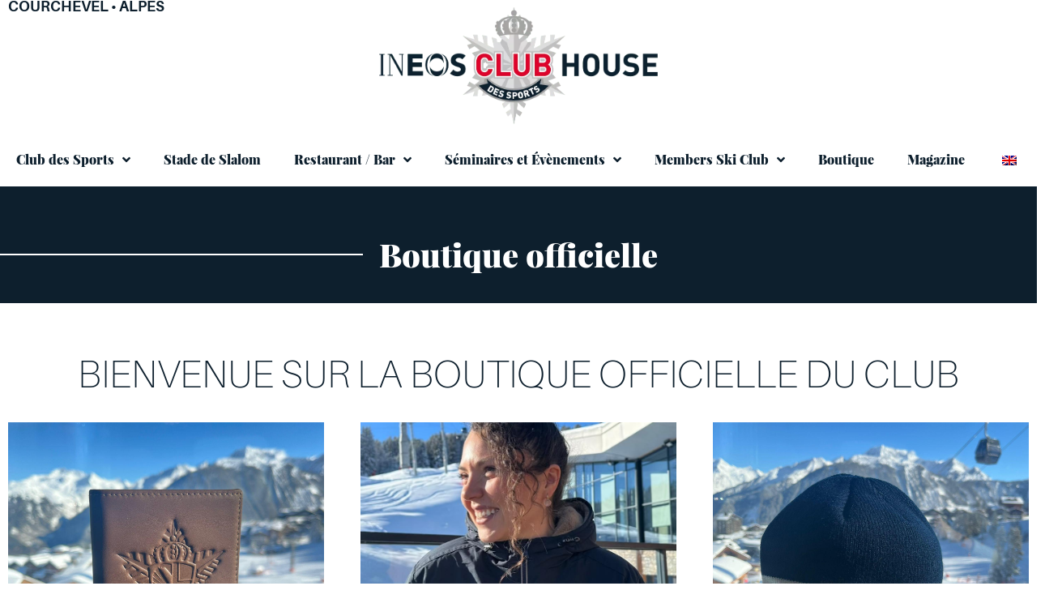

--- FILE ---
content_type: text/html; charset=UTF-8
request_url: https://ineosclubhouse.com/boutique/
body_size: 36422
content:
<!doctype html>
<html lang="fr-FR">
<head>
	<meta charset="UTF-8">
	<meta name="viewport" content="width=device-width, initial-scale=1">
	<link rel="profile" href="https://gmpg.org/xfn/11">
	<meta name='robots' content='index, follow, max-image-preview:large, max-snippet:-1, max-video-preview:-1' />

	<!-- This site is optimized with the Yoast SEO plugin v26.8 - https://yoast.com/product/yoast-seo-wordpress/ -->
	<title>Boutique - Ineos Club House</title>
	<link rel="canonical" href="https://ineosclubhouse.com/boutique/" />
	<link rel="next" href="https://ineosclubhouse.com/boutique/page/2/" />
	<meta property="og:locale" content="fr_FR" />
	<meta property="og:type" content="article" />
	<meta property="og:title" content="Boutique - Ineos Club House" />
	<meta property="og:url" content="https://ineosclubhouse.com/boutique/" />
	<meta property="og:site_name" content="Ineos Club House" />
	<meta name="twitter:card" content="summary_large_image" />
	<script type="application/ld+json" class="yoast-schema-graph">{"@context":"https://schema.org","@graph":[{"@type":"WebPage","@id":"https://ineosclubhouse.com/boutique/","url":"https://ineosclubhouse.com/boutique/","name":"Boutique - Ineos Club House","isPartOf":{"@id":"https://ineosclubhouse.com/#website"},"primaryImageOfPage":{"@id":"https://ineosclubhouse.com/boutique/#primaryimage"},"image":{"@id":"https://ineosclubhouse.com/boutique/#primaryimage"},"thumbnailUrl":"https://ineosclubhouse.com/wp-content/uploads/2025/12/WhatsApp-Image-2025-12-10-at-09.13.59-2.jpeg","datePublished":"2021-11-19T12:37:19+00:00","breadcrumb":{"@id":"https://ineosclubhouse.com/boutique/#breadcrumb"},"inLanguage":"fr-FR","potentialAction":[{"@type":"ReadAction","target":["https://ineosclubhouse.com/boutique/"]}]},{"@type":"ImageObject","inLanguage":"fr-FR","@id":"https://ineosclubhouse.com/boutique/#primaryimage","url":"https://ineosclubhouse.com/wp-content/uploads/2025/12/WhatsApp-Image-2025-12-10-at-09.13.59-2.jpeg","contentUrl":"https://ineosclubhouse.com/wp-content/uploads/2025/12/WhatsApp-Image-2025-12-10-at-09.13.59-2.jpeg","width":1536,"height":2048},{"@type":"BreadcrumbList","@id":"https://ineosclubhouse.com/boutique/#breadcrumb","itemListElement":[{"@type":"ListItem","position":1,"name":"Accueil","item":"https://ineosclubhouse.com/"},{"@type":"ListItem","position":2,"name":"Boutique"}]},{"@type":"WebSite","@id":"https://ineosclubhouse.com/#website","url":"https://ineosclubhouse.com/","name":"Ineos Club House","description":"Station à Courchevel","potentialAction":[{"@type":"SearchAction","target":{"@type":"EntryPoint","urlTemplate":"https://ineosclubhouse.com/?s={search_term_string}"},"query-input":{"@type":"PropertyValueSpecification","valueRequired":true,"valueName":"search_term_string"}}],"inLanguage":"fr-FR"}]}</script>
	<!-- / Yoast SEO plugin. -->


<link rel="alternate" type="application/rss+xml" title="Ineos Club House &raquo; Flux" href="https://ineosclubhouse.com/feed/" />
<link rel="alternate" type="application/rss+xml" title="Ineos Club House &raquo; Flux des commentaires" href="https://ineosclubhouse.com/comments/feed/" />
<link rel="alternate" type="application/rss+xml" title="Ineos Club House &raquo; Flux pour Produits" href="https://ineosclubhouse.com/boutique/feed/" />
<style id='wp-img-auto-sizes-contain-inline-css'>
img:is([sizes=auto i],[sizes^="auto," i]){contain-intrinsic-size:3000px 1500px}
/*# sourceURL=wp-img-auto-sizes-contain-inline-css */
</style>
<link rel='stylesheet' id='woolentor-product-grid-modern-css' href='https://ineosclubhouse.com/wp-content/plugins/woolentor-addons/assets/css/product-grid/modern.css?ver=3.3.0' media='all' />
<link rel='stylesheet' id='woolentor-product-grid-luxury-css' href='https://ineosclubhouse.com/wp-content/plugins/woolentor-addons/assets/css/product-grid/luxury.css?ver=3.3.0' media='all' />
<link rel='stylesheet' id='woolentor-product-grid-editorial-css' href='https://ineosclubhouse.com/wp-content/plugins/woolentor-addons/assets/css/product-grid/editorial.css?ver=3.3.0' media='all' />
<link rel='stylesheet' id='woolentor-product-grid-magazine-css' href='https://ineosclubhouse.com/wp-content/plugins/woolentor-addons/assets/css/product-grid/magazine.css?ver=3.3.0' media='all' />
<link rel='stylesheet' id='anwp-pg-styles-css' href='https://ineosclubhouse.com/wp-content/plugins/anwp-post-grid-for-elementor/public/css/styles.min.css?ver=1.3.3' media='all' />
<style id='wp-emoji-styles-inline-css'>

	img.wp-smiley, img.emoji {
		display: inline !important;
		border: none !important;
		box-shadow: none !important;
		height: 1em !important;
		width: 1em !important;
		margin: 0 0.07em !important;
		vertical-align: -0.1em !important;
		background: none !important;
		padding: 0 !important;
	}
/*# sourceURL=wp-emoji-styles-inline-css */
</style>
<link rel='stylesheet' id='wp-block-library-css' href='https://ineosclubhouse.com/wp-includes/css/dist/block-library/style.min.css?ver=6.9' media='all' />
<style id='pms-content-restriction-start-style-inline-css'>


/*# sourceURL=https://ineosclubhouse.com/wp-content/plugins/paid-member-subscriptions/extend/gutenberg/blocks/build/content-restriction-start/style-index.css */
</style>
<style id='pms-content-restriction-end-style-inline-css'>


/*# sourceURL=https://ineosclubhouse.com/wp-content/plugins/paid-member-subscriptions/extend/gutenberg/blocks/build/content-restriction-end/style-index.css */
</style>
<style id='pms-account-style-inline-css'>


/*# sourceURL=https://ineosclubhouse.com/wp-content/plugins/paid-member-subscriptions/extend/gutenberg/blocks/build/account/style-index.css */
</style>
<style id='pms-login-style-inline-css'>


/*# sourceURL=https://ineosclubhouse.com/wp-content/plugins/paid-member-subscriptions/extend/gutenberg/blocks/build/login/style-index.css */
</style>
<style id='pms-recover-password-style-inline-css'>


/*# sourceURL=https://ineosclubhouse.com/wp-content/plugins/paid-member-subscriptions/extend/gutenberg/blocks/build/recover-password/style-index.css */
</style>
<style id='pms-register-style-inline-css'>


/*# sourceURL=https://ineosclubhouse.com/wp-content/plugins/paid-member-subscriptions/extend/gutenberg/blocks/build/register/style-index.css */
</style>
<link rel='stylesheet' id='woolentor-block-common-css' href='https://ineosclubhouse.com/wp-content/plugins/woolentor-addons/woolentor-blocks/assets/css/common-style.css?ver=3.3.0' media='all' />
<link rel='stylesheet' id='woolentor-block-default-css' href='https://ineosclubhouse.com/wp-content/plugins/woolentor-addons/woolentor-blocks/assets/css/style-index.css?ver=3.3.0' media='all' />
<style id='global-styles-inline-css'>
:root{--wp--preset--aspect-ratio--square: 1;--wp--preset--aspect-ratio--4-3: 4/3;--wp--preset--aspect-ratio--3-4: 3/4;--wp--preset--aspect-ratio--3-2: 3/2;--wp--preset--aspect-ratio--2-3: 2/3;--wp--preset--aspect-ratio--16-9: 16/9;--wp--preset--aspect-ratio--9-16: 9/16;--wp--preset--color--black: #000000;--wp--preset--color--cyan-bluish-gray: #abb8c3;--wp--preset--color--white: #ffffff;--wp--preset--color--pale-pink: #f78da7;--wp--preset--color--vivid-red: #cf2e2e;--wp--preset--color--luminous-vivid-orange: #ff6900;--wp--preset--color--luminous-vivid-amber: #fcb900;--wp--preset--color--light-green-cyan: #7bdcb5;--wp--preset--color--vivid-green-cyan: #00d084;--wp--preset--color--pale-cyan-blue: #8ed1fc;--wp--preset--color--vivid-cyan-blue: #0693e3;--wp--preset--color--vivid-purple: #9b51e0;--wp--preset--gradient--vivid-cyan-blue-to-vivid-purple: linear-gradient(135deg,rgb(6,147,227) 0%,rgb(155,81,224) 100%);--wp--preset--gradient--light-green-cyan-to-vivid-green-cyan: linear-gradient(135deg,rgb(122,220,180) 0%,rgb(0,208,130) 100%);--wp--preset--gradient--luminous-vivid-amber-to-luminous-vivid-orange: linear-gradient(135deg,rgb(252,185,0) 0%,rgb(255,105,0) 100%);--wp--preset--gradient--luminous-vivid-orange-to-vivid-red: linear-gradient(135deg,rgb(255,105,0) 0%,rgb(207,46,46) 100%);--wp--preset--gradient--very-light-gray-to-cyan-bluish-gray: linear-gradient(135deg,rgb(238,238,238) 0%,rgb(169,184,195) 100%);--wp--preset--gradient--cool-to-warm-spectrum: linear-gradient(135deg,rgb(74,234,220) 0%,rgb(151,120,209) 20%,rgb(207,42,186) 40%,rgb(238,44,130) 60%,rgb(251,105,98) 80%,rgb(254,248,76) 100%);--wp--preset--gradient--blush-light-purple: linear-gradient(135deg,rgb(255,206,236) 0%,rgb(152,150,240) 100%);--wp--preset--gradient--blush-bordeaux: linear-gradient(135deg,rgb(254,205,165) 0%,rgb(254,45,45) 50%,rgb(107,0,62) 100%);--wp--preset--gradient--luminous-dusk: linear-gradient(135deg,rgb(255,203,112) 0%,rgb(199,81,192) 50%,rgb(65,88,208) 100%);--wp--preset--gradient--pale-ocean: linear-gradient(135deg,rgb(255,245,203) 0%,rgb(182,227,212) 50%,rgb(51,167,181) 100%);--wp--preset--gradient--electric-grass: linear-gradient(135deg,rgb(202,248,128) 0%,rgb(113,206,126) 100%);--wp--preset--gradient--midnight: linear-gradient(135deg,rgb(2,3,129) 0%,rgb(40,116,252) 100%);--wp--preset--font-size--small: 13px;--wp--preset--font-size--medium: 20px;--wp--preset--font-size--large: 36px;--wp--preset--font-size--x-large: 42px;--wp--preset--spacing--20: 0.44rem;--wp--preset--spacing--30: 0.67rem;--wp--preset--spacing--40: 1rem;--wp--preset--spacing--50: 1.5rem;--wp--preset--spacing--60: 2.25rem;--wp--preset--spacing--70: 3.38rem;--wp--preset--spacing--80: 5.06rem;--wp--preset--shadow--natural: 6px 6px 9px rgba(0, 0, 0, 0.2);--wp--preset--shadow--deep: 12px 12px 50px rgba(0, 0, 0, 0.4);--wp--preset--shadow--sharp: 6px 6px 0px rgba(0, 0, 0, 0.2);--wp--preset--shadow--outlined: 6px 6px 0px -3px rgb(255, 255, 255), 6px 6px rgb(0, 0, 0);--wp--preset--shadow--crisp: 6px 6px 0px rgb(0, 0, 0);}:root { --wp--style--global--content-size: 800px;--wp--style--global--wide-size: 1200px; }:where(body) { margin: 0; }.wp-site-blocks > .alignleft { float: left; margin-right: 2em; }.wp-site-blocks > .alignright { float: right; margin-left: 2em; }.wp-site-blocks > .aligncenter { justify-content: center; margin-left: auto; margin-right: auto; }:where(.wp-site-blocks) > * { margin-block-start: 24px; margin-block-end: 0; }:where(.wp-site-blocks) > :first-child { margin-block-start: 0; }:where(.wp-site-blocks) > :last-child { margin-block-end: 0; }:root { --wp--style--block-gap: 24px; }:root :where(.is-layout-flow) > :first-child{margin-block-start: 0;}:root :where(.is-layout-flow) > :last-child{margin-block-end: 0;}:root :where(.is-layout-flow) > *{margin-block-start: 24px;margin-block-end: 0;}:root :where(.is-layout-constrained) > :first-child{margin-block-start: 0;}:root :where(.is-layout-constrained) > :last-child{margin-block-end: 0;}:root :where(.is-layout-constrained) > *{margin-block-start: 24px;margin-block-end: 0;}:root :where(.is-layout-flex){gap: 24px;}:root :where(.is-layout-grid){gap: 24px;}.is-layout-flow > .alignleft{float: left;margin-inline-start: 0;margin-inline-end: 2em;}.is-layout-flow > .alignright{float: right;margin-inline-start: 2em;margin-inline-end: 0;}.is-layout-flow > .aligncenter{margin-left: auto !important;margin-right: auto !important;}.is-layout-constrained > .alignleft{float: left;margin-inline-start: 0;margin-inline-end: 2em;}.is-layout-constrained > .alignright{float: right;margin-inline-start: 2em;margin-inline-end: 0;}.is-layout-constrained > .aligncenter{margin-left: auto !important;margin-right: auto !important;}.is-layout-constrained > :where(:not(.alignleft):not(.alignright):not(.alignfull)){max-width: var(--wp--style--global--content-size);margin-left: auto !important;margin-right: auto !important;}.is-layout-constrained > .alignwide{max-width: var(--wp--style--global--wide-size);}body .is-layout-flex{display: flex;}.is-layout-flex{flex-wrap: wrap;align-items: center;}.is-layout-flex > :is(*, div){margin: 0;}body .is-layout-grid{display: grid;}.is-layout-grid > :is(*, div){margin: 0;}body{padding-top: 0px;padding-right: 0px;padding-bottom: 0px;padding-left: 0px;}a:where(:not(.wp-element-button)){text-decoration: underline;}:root :where(.wp-element-button, .wp-block-button__link){background-color: #32373c;border-width: 0;color: #fff;font-family: inherit;font-size: inherit;font-style: inherit;font-weight: inherit;letter-spacing: inherit;line-height: inherit;padding-top: calc(0.667em + 2px);padding-right: calc(1.333em + 2px);padding-bottom: calc(0.667em + 2px);padding-left: calc(1.333em + 2px);text-decoration: none;text-transform: inherit;}.has-black-color{color: var(--wp--preset--color--black) !important;}.has-cyan-bluish-gray-color{color: var(--wp--preset--color--cyan-bluish-gray) !important;}.has-white-color{color: var(--wp--preset--color--white) !important;}.has-pale-pink-color{color: var(--wp--preset--color--pale-pink) !important;}.has-vivid-red-color{color: var(--wp--preset--color--vivid-red) !important;}.has-luminous-vivid-orange-color{color: var(--wp--preset--color--luminous-vivid-orange) !important;}.has-luminous-vivid-amber-color{color: var(--wp--preset--color--luminous-vivid-amber) !important;}.has-light-green-cyan-color{color: var(--wp--preset--color--light-green-cyan) !important;}.has-vivid-green-cyan-color{color: var(--wp--preset--color--vivid-green-cyan) !important;}.has-pale-cyan-blue-color{color: var(--wp--preset--color--pale-cyan-blue) !important;}.has-vivid-cyan-blue-color{color: var(--wp--preset--color--vivid-cyan-blue) !important;}.has-vivid-purple-color{color: var(--wp--preset--color--vivid-purple) !important;}.has-black-background-color{background-color: var(--wp--preset--color--black) !important;}.has-cyan-bluish-gray-background-color{background-color: var(--wp--preset--color--cyan-bluish-gray) !important;}.has-white-background-color{background-color: var(--wp--preset--color--white) !important;}.has-pale-pink-background-color{background-color: var(--wp--preset--color--pale-pink) !important;}.has-vivid-red-background-color{background-color: var(--wp--preset--color--vivid-red) !important;}.has-luminous-vivid-orange-background-color{background-color: var(--wp--preset--color--luminous-vivid-orange) !important;}.has-luminous-vivid-amber-background-color{background-color: var(--wp--preset--color--luminous-vivid-amber) !important;}.has-light-green-cyan-background-color{background-color: var(--wp--preset--color--light-green-cyan) !important;}.has-vivid-green-cyan-background-color{background-color: var(--wp--preset--color--vivid-green-cyan) !important;}.has-pale-cyan-blue-background-color{background-color: var(--wp--preset--color--pale-cyan-blue) !important;}.has-vivid-cyan-blue-background-color{background-color: var(--wp--preset--color--vivid-cyan-blue) !important;}.has-vivid-purple-background-color{background-color: var(--wp--preset--color--vivid-purple) !important;}.has-black-border-color{border-color: var(--wp--preset--color--black) !important;}.has-cyan-bluish-gray-border-color{border-color: var(--wp--preset--color--cyan-bluish-gray) !important;}.has-white-border-color{border-color: var(--wp--preset--color--white) !important;}.has-pale-pink-border-color{border-color: var(--wp--preset--color--pale-pink) !important;}.has-vivid-red-border-color{border-color: var(--wp--preset--color--vivid-red) !important;}.has-luminous-vivid-orange-border-color{border-color: var(--wp--preset--color--luminous-vivid-orange) !important;}.has-luminous-vivid-amber-border-color{border-color: var(--wp--preset--color--luminous-vivid-amber) !important;}.has-light-green-cyan-border-color{border-color: var(--wp--preset--color--light-green-cyan) !important;}.has-vivid-green-cyan-border-color{border-color: var(--wp--preset--color--vivid-green-cyan) !important;}.has-pale-cyan-blue-border-color{border-color: var(--wp--preset--color--pale-cyan-blue) !important;}.has-vivid-cyan-blue-border-color{border-color: var(--wp--preset--color--vivid-cyan-blue) !important;}.has-vivid-purple-border-color{border-color: var(--wp--preset--color--vivid-purple) !important;}.has-vivid-cyan-blue-to-vivid-purple-gradient-background{background: var(--wp--preset--gradient--vivid-cyan-blue-to-vivid-purple) !important;}.has-light-green-cyan-to-vivid-green-cyan-gradient-background{background: var(--wp--preset--gradient--light-green-cyan-to-vivid-green-cyan) !important;}.has-luminous-vivid-amber-to-luminous-vivid-orange-gradient-background{background: var(--wp--preset--gradient--luminous-vivid-amber-to-luminous-vivid-orange) !important;}.has-luminous-vivid-orange-to-vivid-red-gradient-background{background: var(--wp--preset--gradient--luminous-vivid-orange-to-vivid-red) !important;}.has-very-light-gray-to-cyan-bluish-gray-gradient-background{background: var(--wp--preset--gradient--very-light-gray-to-cyan-bluish-gray) !important;}.has-cool-to-warm-spectrum-gradient-background{background: var(--wp--preset--gradient--cool-to-warm-spectrum) !important;}.has-blush-light-purple-gradient-background{background: var(--wp--preset--gradient--blush-light-purple) !important;}.has-blush-bordeaux-gradient-background{background: var(--wp--preset--gradient--blush-bordeaux) !important;}.has-luminous-dusk-gradient-background{background: var(--wp--preset--gradient--luminous-dusk) !important;}.has-pale-ocean-gradient-background{background: var(--wp--preset--gradient--pale-ocean) !important;}.has-electric-grass-gradient-background{background: var(--wp--preset--gradient--electric-grass) !important;}.has-midnight-gradient-background{background: var(--wp--preset--gradient--midnight) !important;}.has-small-font-size{font-size: var(--wp--preset--font-size--small) !important;}.has-medium-font-size{font-size: var(--wp--preset--font-size--medium) !important;}.has-large-font-size{font-size: var(--wp--preset--font-size--large) !important;}.has-x-large-font-size{font-size: var(--wp--preset--font-size--x-large) !important;}
:root :where(.wp-block-pullquote){font-size: 1.5em;line-height: 1.6;}
/*# sourceURL=global-styles-inline-css */
</style>
<link rel='stylesheet' id='wapf-frontend-css-css' href='https://ineosclubhouse.com/wp-content/plugins/advanced-product-fields-for-woocommerce/assets/css/frontend.min.css?ver=1.6.18' media='all' />
<link rel='stylesheet' id='dashicons-css' href='https://ineosclubhouse.com/wp-includes/css/dashicons.min.css?ver=6.9' media='all' />
<link rel='stylesheet' id='wp-jquery-ui-dialog-css' href='https://ineosclubhouse.com/wp-includes/css/jquery-ui-dialog.min.css?ver=6.9' media='all' />
<link rel='stylesheet' id='woocommerce-layout-css' href='https://ineosclubhouse.com/wp-content/plugins/woocommerce/assets/css/woocommerce-layout.css?ver=10.4.3' media='all' />
<link rel='stylesheet' id='woocommerce-smallscreen-css' href='https://ineosclubhouse.com/wp-content/plugins/woocommerce/assets/css/woocommerce-smallscreen.css?ver=10.4.3' media='only screen and (max-width: 768px)' />
<link rel='stylesheet' id='woocommerce-general-css' href='https://ineosclubhouse.com/wp-content/plugins/woocommerce/assets/css/woocommerce.css?ver=10.4.3' media='all' />
<style id='woocommerce-inline-inline-css'>
.woocommerce form .form-row .required { visibility: visible; }
/*# sourceURL=woocommerce-inline-inline-css */
</style>
<link rel='stylesheet' id='trp-language-switcher-style-css' href='https://ineosclubhouse.com/wp-content/plugins/translatepress-multilingual/assets/css/trp-language-switcher.css?ver=3.0.6' media='all' />
<link rel='stylesheet' id='font-awesome-css' href='https://ineosclubhouse.com/wp-content/plugins/elementor/assets/lib/font-awesome/css/font-awesome.min.css?ver=4.7.0' media='all' />
<link rel='stylesheet' id='simple-line-icons-wl-css' href='https://ineosclubhouse.com/wp-content/plugins/woolentor-addons/assets/css/simple-line-icons.css?ver=3.3.0' media='all' />
<link rel='stylesheet' id='htflexboxgrid-css' href='https://ineosclubhouse.com/wp-content/plugins/woolentor-addons/assets/css/htflexboxgrid.css?ver=3.3.0' media='all' />
<link rel='stylesheet' id='slick-css' href='https://ineosclubhouse.com/wp-content/plugins/woolentor-addons/assets/css/slick.css?ver=3.3.0' media='all' />
<link rel='stylesheet' id='woolentor-widgets-css' href='https://ineosclubhouse.com/wp-content/plugins/woolentor-addons/assets/css/woolentor-widgets.css?ver=3.3.0' media='all' />
<link rel='stylesheet' id='photoswipe-css' href='https://ineosclubhouse.com/wp-content/plugins/woocommerce/assets/css/photoswipe/photoswipe.min.css?ver=10.4.3' media='all' />
<link rel='stylesheet' id='photoswipe-default-skin-css' href='https://ineosclubhouse.com/wp-content/plugins/woocommerce/assets/css/photoswipe/default-skin/default-skin.min.css?ver=10.4.3' media='all' />
<link rel='stylesheet' id='woolentor-quickview-css' href='https://ineosclubhouse.com/wp-content/plugins/woolentor-addons/includes/modules/quickview/assets/css/frontend.css?ver=3.3.0' media='all' />
<link rel='stylesheet' id='chld_thm_cfg_parent-css' href='https://ineosclubhouse.com/wp-content/themes/hello-elementor/style.css?ver=6.9' media='all' />
<link rel='stylesheet' id='hello-elementor-css' href='https://ineosclubhouse.com/wp-content/themes/hello-elementor/assets/css/reset.css?ver=3.4.6' media='all' />
<link rel='stylesheet' id='hello-elementor-theme-style-css' href='https://ineosclubhouse.com/wp-content/themes/hello-elementor/assets/css/theme.css?ver=3.4.6' media='all' />
<link rel='stylesheet' id='hello-elementor-header-footer-css' href='https://ineosclubhouse.com/wp-content/themes/hello-elementor/assets/css/header-footer.css?ver=3.4.6' media='all' />
<link rel='stylesheet' id='elementor-frontend-css' href='https://ineosclubhouse.com/wp-content/plugins/elementor/assets/css/frontend.min.css?ver=3.34.0' media='all' />
<link rel='stylesheet' id='elementor-post-7-css' href='https://ineosclubhouse.com/wp-content/uploads/elementor/css/post-7.css?ver=1769123015' media='all' />
<link rel='stylesheet' id='dearpdf-style-css' href='https://ineosclubhouse.com/wp-content/plugins/dearpdf-lite/assets/css/dearpdf.min.css?ver=2.0.38' media='all' />
<link rel='stylesheet' id='widget-heading-css' href='https://ineosclubhouse.com/wp-content/plugins/elementor/assets/css/widget-heading.min.css?ver=3.34.0' media='all' />
<link rel='stylesheet' id='widget-image-css' href='https://ineosclubhouse.com/wp-content/plugins/elementor/assets/css/widget-image.min.css?ver=3.34.0' media='all' />
<link rel='stylesheet' id='widget-nav-menu-css' href='https://ineosclubhouse.com/wp-content/plugins/elementor-pro/assets/css/widget-nav-menu.min.css?ver=3.32.2' media='all' />
<link rel='stylesheet' id='widget-social-icons-css' href='https://ineosclubhouse.com/wp-content/plugins/elementor/assets/css/widget-social-icons.min.css?ver=3.34.0' media='all' />
<link rel='stylesheet' id='e-apple-webkit-css' href='https://ineosclubhouse.com/wp-content/plugins/elementor/assets/css/conditionals/apple-webkit.min.css?ver=3.34.0' media='all' />
<link rel='stylesheet' id='e-animation-slideInRight-css' href='https://ineosclubhouse.com/wp-content/plugins/elementor/assets/lib/animations/styles/slideInRight.min.css?ver=3.34.0' media='all' />
<link rel='stylesheet' id='e-animation-slideInLeft-css' href='https://ineosclubhouse.com/wp-content/plugins/elementor/assets/lib/animations/styles/slideInLeft.min.css?ver=3.34.0' media='all' />
<link rel='stylesheet' id='e-popup-css' href='https://ineosclubhouse.com/wp-content/plugins/elementor-pro/assets/css/conditionals/popup.min.css?ver=3.32.2' media='all' />
<link rel='stylesheet' id='elementor-icons-css' href='https://ineosclubhouse.com/wp-content/plugins/elementor/assets/lib/eicons/css/elementor-icons.min.css?ver=5.45.0' media='all' />
<link rel='stylesheet' id='ooohboi-steroids-styles-css' href='https://ineosclubhouse.com/wp-content/plugins/ooohboi-steroids-for-elementor/assets/css/main.css?ver=2.1.2426082023' media='all' />
<link rel='stylesheet' id='font-awesome-5-all-css' href='https://ineosclubhouse.com/wp-content/plugins/elementor/assets/lib/font-awesome/css/all.min.css?ver=4.11.63' media='all' />
<link rel='stylesheet' id='font-awesome-4-shim-css' href='https://ineosclubhouse.com/wp-content/plugins/elementor/assets/lib/font-awesome/css/v4-shims.min.css?ver=3.34.0' media='all' />
<link rel='stylesheet' id='elementor-post-31-css' href='https://ineosclubhouse.com/wp-content/uploads/elementor/css/post-31.css?ver=1769123015' media='all' />
<link rel='stylesheet' id='elementor-post-164-css' href='https://ineosclubhouse.com/wp-content/uploads/elementor/css/post-164.css?ver=1769123015' media='all' />
<link rel='stylesheet' id='elementor-post-2173-css' href='https://ineosclubhouse.com/wp-content/uploads/elementor/css/post-2173.css?ver=1769123015' media='all' />
<link rel='stylesheet' id='elementor-post-1563-css' href='https://ineosclubhouse.com/wp-content/uploads/elementor/css/post-1563.css?ver=1769123015' media='all' />
<link rel='stylesheet' id='ecs-styles-css' href='https://ineosclubhouse.com/wp-content/plugins/ele-custom-skin/assets/css/ecs-style.css?ver=3.1.9' media='all' />
<link rel='stylesheet' id='elementor-post-481-css' href='https://ineosclubhouse.com/wp-content/uploads/elementor/css/post-481.css?ver=1639045639' media='all' />
<link rel='stylesheet' id='elementor-post-1482-css' href='https://ineosclubhouse.com/wp-content/uploads/elementor/css/post-1482.css?ver=1639045628' media='all' />
<link rel='stylesheet' id='elementor-post-1496-css' href='https://ineosclubhouse.com/wp-content/uploads/elementor/css/post-1496.css?ver=1647342387' media='all' />
<link rel='stylesheet' id='elementor-post-2063-css' href='https://ineosclubhouse.com/wp-content/uploads/elementor/css/post-2063.css?ver=1680521022' media='all' />
<link rel='stylesheet' id='elementor-icons-shared-0-css' href='https://ineosclubhouse.com/wp-content/plugins/elementor/assets/lib/font-awesome/css/fontawesome.min.css?ver=5.15.3' media='all' />
<link rel='stylesheet' id='elementor-icons-fa-solid-css' href='https://ineosclubhouse.com/wp-content/plugins/elementor/assets/lib/font-awesome/css/solid.min.css?ver=5.15.3' media='all' />
<link rel='stylesheet' id='elementor-icons-fa-brands-css' href='https://ineosclubhouse.com/wp-content/plugins/elementor/assets/lib/font-awesome/css/brands.min.css?ver=5.15.3' media='all' />
<script type="text/template" id="tmpl-variation-template">
	<div class="woocommerce-variation-description">{{{ data.variation.variation_description }}}</div>
	<div class="woocommerce-variation-price">{{{ data.variation.price_html }}}</div>
	<div class="woocommerce-variation-availability">{{{ data.variation.availability_html }}}</div>
</script>
<script type="text/template" id="tmpl-unavailable-variation-template">
	<p role="alert">Désolé, ce produit n&rsquo;est pas disponible. Veuillez choisir une combinaison différente.</p>
</script>
<script src="https://ineosclubhouse.com/wp-includes/js/jquery/jquery.min.js?ver=3.7.1" id="jquery-core-js"></script>
<script src="https://ineosclubhouse.com/wp-includes/js/jquery/jquery-migrate.min.js?ver=3.4.1" id="jquery-migrate-js"></script>
<script src="https://ineosclubhouse.com/wp-content/plugins/elex-woo-flexible-pricing/assets/js/plugin-scripts.js?ver=10.4.3" id="elex-cpp-custom-jquery-js"></script>
<script src="https://ineosclubhouse.com/wp-content/plugins/elex-woo-flexible-pricing/assets/js/ajax-add-to-cart.js?ver=10.4.3" id="woocommerce-ajax-add-to-cart-js"></script>
<script src="https://ineosclubhouse.com/wp-content/plugins/woocommerce/assets/js/jquery-blockui/jquery.blockUI.min.js?ver=2.7.0-wc.10.4.3" id="wc-jquery-blockui-js" data-wp-strategy="defer"></script>
<script src="https://ineosclubhouse.com/wp-content/plugins/woocommerce/assets/js/js-cookie/js.cookie.min.js?ver=2.1.4-wc.10.4.3" id="wc-js-cookie-js" defer data-wp-strategy="defer"></script>
<script id="woocommerce-js-extra">
var woocommerce_params = {"ajax_url":"/wp-admin/admin-ajax.php","wc_ajax_url":"/?wc-ajax=%%endpoint%%","i18n_password_show":"Afficher le mot de passe","i18n_password_hide":"Masquer le mot de passe"};
//# sourceURL=woocommerce-js-extra
</script>
<script src="https://ineosclubhouse.com/wp-content/plugins/woocommerce/assets/js/frontend/woocommerce.min.js?ver=10.4.3" id="woocommerce-js" defer data-wp-strategy="defer"></script>
<script src="https://ineosclubhouse.com/wp-content/plugins/translatepress-multilingual/assets/js/trp-frontend-compatibility.js?ver=3.0.6" id="trp-frontend-compatibility-js"></script>
<script src="https://ineosclubhouse.com/wp-includes/js/underscore.min.js?ver=1.13.7" id="underscore-js"></script>
<script id="wp-util-js-extra">
var _wpUtilSettings = {"ajax":{"url":"/wp-admin/admin-ajax.php"}};
//# sourceURL=wp-util-js-extra
</script>
<script src="https://ineosclubhouse.com/wp-includes/js/wp-util.min.js?ver=6.9" id="wp-util-js"></script>
<script src="https://ineosclubhouse.com/wp-content/plugins/woocommerce/assets/js/photoswipe/photoswipe.min.js?ver=4.1.1-wc.10.4.3" id="wc-photoswipe-js" data-wp-strategy="defer"></script>
<script src="https://ineosclubhouse.com/wp-content/plugins/elementor/assets/lib/font-awesome/js/v4-shims.min.js?ver=3.34.0" id="font-awesome-4-shim-js"></script>
<script id="ecs_ajax_load-js-extra">
var ecs_ajax_params = {"ajaxurl":"https://ineosclubhouse.com/wp-admin/admin-ajax.php","posts":"{\"post_type\":\"product\",\"error\":\"\",\"m\":\"\",\"p\":0,\"post_parent\":\"\",\"subpost\":\"\",\"subpost_id\":\"\",\"attachment\":\"\",\"attachment_id\":0,\"name\":\"\",\"pagename\":\"\",\"page_id\":0,\"second\":\"\",\"minute\":\"\",\"hour\":\"\",\"day\":0,\"monthnum\":0,\"year\":0,\"w\":0,\"category_name\":\"\",\"tag\":\"\",\"cat\":\"\",\"tag_id\":\"\",\"author\":\"\",\"author_name\":\"\",\"feed\":\"\",\"tb\":\"\",\"paged\":0,\"meta_key\":\"\",\"meta_value\":\"\",\"preview\":\"\",\"s\":\"\",\"sentence\":\"\",\"title\":\"\",\"fields\":\"all\",\"menu_order\":\"\",\"embed\":\"\",\"category__in\":[],\"category__not_in\":[],\"category__and\":[],\"post__in\":[],\"post__not_in\":[],\"post_name__in\":[],\"tag__in\":[],\"tag__not_in\":[],\"tag__and\":[],\"tag_slug__in\":[],\"tag_slug__and\":[],\"post_parent__in\":[],\"post_parent__not_in\":[],\"author__in\":[],\"author__not_in\":[],\"search_columns\":[],\"orderby\":\"menu_order title\",\"order\":\"ASC\",\"meta_query\":[],\"tax_query\":{\"relation\":\"AND\",\"0\":{\"taxonomy\":\"product_visibility\",\"field\":\"term_taxonomy_id\",\"terms\":[7],\"operator\":\"NOT IN\"}},\"wc_query\":\"product_query\",\"posts_per_page\":2,\"ignore_sticky_posts\":false,\"suppress_filters\":false,\"cache_results\":true,\"update_post_term_cache\":true,\"update_menu_item_cache\":false,\"lazy_load_term_meta\":true,\"update_post_meta_cache\":true,\"nopaging\":false,\"comments_per_page\":\"50\",\"no_found_rows\":false}"};
//# sourceURL=ecs_ajax_load-js-extra
</script>
<script src="https://ineosclubhouse.com/wp-content/plugins/ele-custom-skin/assets/js/ecs_ajax_pagination.js?ver=3.1.9" id="ecs_ajax_load-js"></script>
<script src="https://ineosclubhouse.com/wp-content/plugins/ele-custom-skin/assets/js/ecs.js?ver=3.1.9" id="ecs-script-js"></script>
<script id="ajax-test-js-extra">
var the_ajax_script = {"ajaxurl":"https://ineosclubhouse.com/wp-admin/admin-ajax.php","elex_wfp_variation_nonce_token":"3666064086"};
//# sourceURL=ajax-test-js-extra
</script>
<script src="https://ineosclubhouse.com/wp-content/plugins/elex-woo-flexible-pricing/assets/js/ajax-test.js?ver=10.4.3" id="ajax-test-js"></script>
<link rel="https://api.w.org/" href="https://ineosclubhouse.com/wp-json/" /><link rel="EditURI" type="application/rsd+xml" title="RSD" href="https://ineosclubhouse.com/xmlrpc.php?rsd" />
<meta name="generator" content="WordPress 6.9" />
<meta name="generator" content="WooCommerce 10.4.3" />
<link rel="alternate" hreflang="fr-FR" href="https://ineosclubhouse.com/boutique/"/>
<link rel="alternate" hreflang="en-GB" href="https://ineosclubhouse.com/en/boutique/"/>
<link rel="alternate" hreflang="fr" href="https://ineosclubhouse.com/boutique/"/>
<link rel="alternate" hreflang="en" href="https://ineosclubhouse.com/en/boutique/"/>
	<noscript><style>.woocommerce-product-gallery{ opacity: 1 !important; }</style></noscript>
	<script data-cfasync="false"> var dearPdfLocation = "https://ineosclubhouse.com/wp-content/plugins/dearpdf-lite/assets/"; var dearpdfWPGlobal = [];</script><meta name="generator" content="Elementor 3.34.0; features: additional_custom_breakpoints; settings: css_print_method-external, google_font-enabled, font_display-auto">
<!-- Global site tag (gtag.js) - Google Analytics -->
<script async src="https://www.googletagmanager.com/gtag/js?id=UA-214962990-1"></script>
<script>
  window.dataLayer = window.dataLayer || [];
  function gtag(){dataLayer.push(arguments);}
  gtag('js', new Date());

  gtag('config', 'UA-214962990-1');
</script>
<meta name="google-site-verification" content="ntdeCGh-RYIRIZdy1OpJFUpu4tndSSm4oY7POSvyAFA" />
<!-- Google Tag Manager -->
<script>(function(w,d,s,l,i){w[l]=w[l]||[];w[l].push({'gtm.start':
new Date().getTime(),event:'gtm.js'});var f=d.getElementsByTagName(s)[0],
j=d.createElement(s),dl=l!='dataLayer'?'&l='+l:'';j.async=true;j.src=
'https://www.googletagmanager.com/gtm.js?id='+i+dl;f.parentNode.insertBefore(j,f);
})(window,document,'script','dataLayer','GTM-NSFQZP8');</script>
<!-- End Google Tag Manager -->
			<style>
				.e-con.e-parent:nth-of-type(n+4):not(.e-lazyloaded):not(.e-no-lazyload),
				.e-con.e-parent:nth-of-type(n+4):not(.e-lazyloaded):not(.e-no-lazyload) * {
					background-image: none !important;
				}
				@media screen and (max-height: 1024px) {
					.e-con.e-parent:nth-of-type(n+3):not(.e-lazyloaded):not(.e-no-lazyload),
					.e-con.e-parent:nth-of-type(n+3):not(.e-lazyloaded):not(.e-no-lazyload) * {
						background-image: none !important;
					}
				}
				@media screen and (max-height: 640px) {
					.e-con.e-parent:nth-of-type(n+2):not(.e-lazyloaded):not(.e-no-lazyload),
					.e-con.e-parent:nth-of-type(n+2):not(.e-lazyloaded):not(.e-no-lazyload) * {
						background-image: none !important;
					}
				}
			</style>
			<link rel="icon" href="https://ineosclubhouse.com/wp-content/uploads/2021/11/cropped-Logo-Ineos-Bleu-32x32.png" sizes="32x32" />
<link rel="icon" href="https://ineosclubhouse.com/wp-content/uploads/2021/11/cropped-Logo-Ineos-Bleu-192x192.png" sizes="192x192" />
<link rel="apple-touch-icon" href="https://ineosclubhouse.com/wp-content/uploads/2021/11/cropped-Logo-Ineos-Bleu-180x180.png" />
<meta name="msapplication-TileImage" content="https://ineosclubhouse.com/wp-content/uploads/2021/11/cropped-Logo-Ineos-Bleu-270x270.png" />
		<style id="wp-custom-css">
			/* WooCommerce Validation */
.woocommerce-order-details__title, .woocommerce-thankyou-order-received, .woocommerce-column__title {
	display: none;
}

.woocommerce .quantity .qty {
	width: 100%;
}		</style>
		</head>
<body class="archive post-type-archive post-type-archive-product wp-embed-responsive wp-theme-hello-elementor wp-child-theme-hello-elementor-child theme-hello-elementor woocommerce-shop woocommerce woocommerce-page woocommerce-no-js translatepress-fr_FR theme--hello-elementor woolentor_current_theme_ hello-elementor-default elementor-page-1147 elementor-default elementor-template-full-width elementor-kit-7">

<!-- Google Tag Manager (noscript) -->
<noscript><iframe src="https://www.googletagmanager.com/ns.html?id=GTM-NSFQZP8"
height="0" width="0" style="display:none;visibility:hidden"></iframe></noscript>
<!-- End Google Tag Manager (noscript) -->

<a class="skip-link screen-reader-text" href="#content">Passer au contenu</a>

		<header data-elementor-type="header" data-elementor-id="31" class="elementor elementor-31 elementor-location-header" data-elementor-post-type="elementor_library">
					<section class="ob-is-breaking-bad elementor-section elementor-top-section elementor-element elementor-element-68ba878 elementor-section-boxed elementor-section-height-default elementor-section-height-default" data-id="68ba878" data-element_type="section" data-settings="{&quot;_ob_bbad_use_it&quot;:&quot;yes&quot;,&quot;_ob_bbad_sssic_use&quot;:&quot;no&quot;,&quot;_ob_glider_is_slider&quot;:&quot;no&quot;}">
						<div class="elementor-container elementor-column-gap-default">
					<div class="elementor-column elementor-col-100 elementor-top-column elementor-element elementor-element-b90ca14" data-id="b90ca14" data-element_type="column" data-settings="{&quot;_ob_bbad_is_stalker&quot;:&quot;no&quot;,&quot;_ob_teleporter_use&quot;:false,&quot;_ob_column_hoveranimator&quot;:&quot;no&quot;,&quot;_ob_column_has_pseudo&quot;:&quot;no&quot;}">
			<div class="elementor-widget-wrap elementor-element-populated">
						<div class="elementor-element elementor-element-89594c0 elementor-absolute elementor-hidden-tablet elementor-hidden-mobile ob-harakiri-inherit ob-has-background-overlay elementor-widget elementor-widget-heading" data-id="89594c0" data-element_type="widget" data-settings="{&quot;_position&quot;:&quot;absolute&quot;,&quot;_ob_use_harakiri&quot;:&quot;yes&quot;,&quot;_ob_harakiri_writing_mode&quot;:&quot;inherit&quot;,&quot;_ob_harakiri_text_clip&quot;:&quot;none&quot;,&quot;_ob_perspektive_use&quot;:&quot;no&quot;,&quot;_ob_poopart_use&quot;:&quot;yes&quot;,&quot;_ob_shadough_use&quot;:&quot;no&quot;,&quot;_ob_allow_hoveranimator&quot;:&quot;no&quot;,&quot;_ob_widget_stalker_use&quot;:&quot;no&quot;}" data-widget_type="heading.default">
				<div class="elementor-widget-container">
					<p class="elementor-heading-title elementor-size-default">Courchevel • Alpes</p>				</div>
				</div>
				<div class="elementor-element elementor-element-4899f98 ob-has-background-overlay elementor-widget elementor-widget-image" data-id="4899f98" data-element_type="widget" data-settings="{&quot;_ob_photomorph_use&quot;:&quot;no&quot;,&quot;_ob_perspektive_use&quot;:&quot;no&quot;,&quot;_ob_poopart_use&quot;:&quot;yes&quot;,&quot;_ob_shadough_use&quot;:&quot;no&quot;,&quot;_ob_allow_hoveranimator&quot;:&quot;no&quot;,&quot;_ob_widget_stalker_use&quot;:&quot;no&quot;}" data-widget_type="image.default">
				<div class="elementor-widget-container">
																<a href="https://ineosclubhouse.com">
							<img width="859" height="364" src="https://ineosclubhouse.com/wp-content/uploads/2021/11/Logo-Ineos-Bleu.png" class="attachment-full size-full wp-image-55" alt="" srcset="https://ineosclubhouse.com/wp-content/uploads/2021/11/Logo-Ineos-Bleu.png 859w, https://ineosclubhouse.com/wp-content/uploads/2021/11/Logo-Ineos-Bleu-600x254.png 600w, https://ineosclubhouse.com/wp-content/uploads/2021/11/Logo-Ineos-Bleu-300x127.png 300w, https://ineosclubhouse.com/wp-content/uploads/2021/11/Logo-Ineos-Bleu-768x325.png 768w, https://ineosclubhouse.com/wp-content/uploads/2021/11/Logo-Ineos-Bleu-18x8.png 18w" sizes="(max-width: 859px) 100vw, 859px" />								</a>
															</div>
				</div>
				<div class="elementor-element elementor-element-1a673f1 elementor-nav-menu__align-justify elementor-nav-menu--stretch elementor-widget-tablet__width-auto elementor-nav-menu__text-align-center elementor-nav-menu--dropdown-tablet elementor-nav-menu--toggle elementor-nav-menu--burger ob-has-background-overlay elementor-widget elementor-widget-nav-menu" data-id="1a673f1" data-element_type="widget" data-settings="{&quot;submenu_icon&quot;:{&quot;value&quot;:&quot;&lt;i class=\&quot;fas fa-angle-down\&quot; aria-hidden=\&quot;true\&quot;&gt;&lt;\/i&gt;&quot;,&quot;library&quot;:&quot;fa-solid&quot;},&quot;full_width&quot;:&quot;stretch&quot;,&quot;layout&quot;:&quot;horizontal&quot;,&quot;toggle&quot;:&quot;burger&quot;,&quot;_ob_perspektive_use&quot;:&quot;no&quot;,&quot;_ob_poopart_use&quot;:&quot;yes&quot;,&quot;_ob_shadough_use&quot;:&quot;no&quot;,&quot;_ob_allow_hoveranimator&quot;:&quot;no&quot;,&quot;_ob_widget_stalker_use&quot;:&quot;no&quot;}" data-widget_type="nav-menu.default">
				<div class="elementor-widget-container">
								<nav aria-label="Menu" class="elementor-nav-menu--main elementor-nav-menu__container elementor-nav-menu--layout-horizontal e--pointer-none">
				<ul id="menu-1-1a673f1" class="elementor-nav-menu"><li class="menu-item menu-item-type-post_type menu-item-object-page menu-item-home menu-item-has-children menu-item-113"><a href="https://ineosclubhouse.com/" class="elementor-item">Club des Sports</a>
<ul class="sub-menu elementor-nav-menu--dropdown">
	<li class="menu-item menu-item-type-custom menu-item-object-custom menu-item-40"><a target="_blank" href="https://www.sportcourchevel.com/" class="elementor-sub-item">La vie du Club</a></li>
	<li class="menu-item menu-item-type-custom menu-item-object-custom menu-item-41"><a href="https://ineosclubhouse.com/le-magazine/" class="elementor-sub-item">Le Magazine</a></li>
	<li class="menu-item menu-item-type-custom menu-item-object-custom menu-item-43"><a target="_blank" href="https://www.courchevelmeribel2023.com/" class="elementor-sub-item">Les Championnats du Monde 2023</a></li>
	<li class="menu-item menu-item-type-post_type menu-item-object-page current-menu-item current_page_item menu-item-42"><a href="https://ineosclubhouse.com/boutique/" aria-current="page" class="elementor-sub-item elementor-item-active">La Boutique</a></li>
</ul>
</li>
<li class="menu-item menu-item-type-custom menu-item-object-custom menu-item-44"><a target="_blank" href="https://www.sportcourchevel.com/presentation-de-linfrastructure/" class="elementor-item">Stade de Slalom</a></li>
<li class="menu-item menu-item-type-post_type menu-item-object-page menu-item-has-children menu-item-45"><a href="https://ineosclubhouse.com/restaurant-bar/" class="elementor-item">Restaurant / Bar</a>
<ul class="sub-menu elementor-nav-menu--dropdown">
	<li class="menu-item menu-item-type-post_type menu-item-object-page menu-item-4038"><a href="https://ineosclubhouse.com/restaurant-bar/brasserie-pizzeria/" class="elementor-sub-item">Brasserie – Pizzeria</a></li>
	<li class="menu-item menu-item-type-post_type menu-item-object-page menu-item-4102"><a href="https://ineosclubhouse.com/restaurant-bar/bar-grenadier/" class="elementor-sub-item">Bar Grenadier</a></li>
</ul>
</li>
<li class="menu-item menu-item-type-post_type menu-item-object-page menu-item-has-children menu-item-46"><a href="https://ineosclubhouse.com/seminaires-et-evenements/" class="elementor-item">Séminaires et Évènements</a>
<ul class="sub-menu elementor-nav-menu--dropdown">
	<li class="menu-item menu-item-type-custom menu-item-object-custom menu-item-2604"><a href="https://ineosclubhouse.com/seminaires-et-evenements/#espaces" class="elementor-sub-item elementor-item-anchor">Nos espaces à privatiser</a></li>
	<li class="menu-item menu-item-type-custom menu-item-object-custom menu-item-2603"><a href="https://ineosclubhouse.com/seminaires-et-evenements/#services" class="elementor-sub-item elementor-item-anchor">Nos services</a></li>
	<li class="menu-item menu-item-type-custom menu-item-object-custom menu-item-2605"><a href="https://ineosclubhouse.com/seminaires-et-evenements/#activites" class="elementor-sub-item elementor-item-anchor">Nos activités</a></li>
	<li class="menu-item menu-item-type-custom menu-item-object-custom menu-item-2602"><a href="https://ineosclubhouse.com/seminaires-et-evenements/#events" class="elementor-sub-item elementor-item-anchor">Retour sur nos événements</a></li>
</ul>
</li>
<li class="menu-item menu-item-type-post_type menu-item-object-page menu-item-has-children menu-item-47"><a href="https://ineosclubhouse.com/members-ski-club-decouverte/" class="elementor-item">Members Ski Club</a>
<ul class="sub-menu elementor-nav-menu--dropdown">
	<li class="menu-item menu-item-type-post_type menu-item-object-page menu-item-3058"><a href="https://ineosclubhouse.com/espace-members-ski-club/" class="elementor-sub-item">Espace Members Ski Club</a></li>
</ul>
</li>
<li class="menu-item menu-item-type-post_type menu-item-object-page current-menu-item current_page_item menu-item-51"><a href="https://ineosclubhouse.com/boutique/" aria-current="page" class="elementor-item elementor-item-active">Boutique</a></li>
<li class="menu-item menu-item-type-custom menu-item-object-custom menu-item-52"><a href="https://ineosclubhouse.com/le-magazine/" class="elementor-item">Magazine</a></li>
<li class="trp-language-switcher-container menu-item menu-item-type-post_type menu-item-object-language_switcher menu-item-53"><a href="https://ineosclubhouse.com/en/boutique/" class="elementor-item"><span data-no-translation><img class="trp-flag-image" src="https://ineosclubhouse.com/wp-content/plugins/translatepress-multilingual/assets/images/flags/en_GB.png" width="18" height="12" alt="en_GB" title="English"></span></a></li>
</ul>			</nav>
					<div class="elementor-menu-toggle" role="button" tabindex="0" aria-label="Permuter le menu" aria-expanded="false">
			<i aria-hidden="true" role="presentation" class="elementor-menu-toggle__icon--open eicon-menu-bar"></i><i aria-hidden="true" role="presentation" class="elementor-menu-toggle__icon--close eicon-close"></i>		</div>
					<nav class="elementor-nav-menu--dropdown elementor-nav-menu__container" aria-hidden="true">
				<ul id="menu-2-1a673f1" class="elementor-nav-menu"><li class="menu-item menu-item-type-post_type menu-item-object-page menu-item-home menu-item-has-children menu-item-113"><a href="https://ineosclubhouse.com/" class="elementor-item" tabindex="-1">Club des Sports</a>
<ul class="sub-menu elementor-nav-menu--dropdown">
	<li class="menu-item menu-item-type-custom menu-item-object-custom menu-item-40"><a target="_blank" href="https://www.sportcourchevel.com/" class="elementor-sub-item" tabindex="-1">La vie du Club</a></li>
	<li class="menu-item menu-item-type-custom menu-item-object-custom menu-item-41"><a href="https://ineosclubhouse.com/le-magazine/" class="elementor-sub-item" tabindex="-1">Le Magazine</a></li>
	<li class="menu-item menu-item-type-custom menu-item-object-custom menu-item-43"><a target="_blank" href="https://www.courchevelmeribel2023.com/" class="elementor-sub-item" tabindex="-1">Les Championnats du Monde 2023</a></li>
	<li class="menu-item menu-item-type-post_type menu-item-object-page current-menu-item current_page_item menu-item-42"><a href="https://ineosclubhouse.com/boutique/" aria-current="page" class="elementor-sub-item elementor-item-active" tabindex="-1">La Boutique</a></li>
</ul>
</li>
<li class="menu-item menu-item-type-custom menu-item-object-custom menu-item-44"><a target="_blank" href="https://www.sportcourchevel.com/presentation-de-linfrastructure/" class="elementor-item" tabindex="-1">Stade de Slalom</a></li>
<li class="menu-item menu-item-type-post_type menu-item-object-page menu-item-has-children menu-item-45"><a href="https://ineosclubhouse.com/restaurant-bar/" class="elementor-item" tabindex="-1">Restaurant / Bar</a>
<ul class="sub-menu elementor-nav-menu--dropdown">
	<li class="menu-item menu-item-type-post_type menu-item-object-page menu-item-4038"><a href="https://ineosclubhouse.com/restaurant-bar/brasserie-pizzeria/" class="elementor-sub-item" tabindex="-1">Brasserie – Pizzeria</a></li>
	<li class="menu-item menu-item-type-post_type menu-item-object-page menu-item-4102"><a href="https://ineosclubhouse.com/restaurant-bar/bar-grenadier/" class="elementor-sub-item" tabindex="-1">Bar Grenadier</a></li>
</ul>
</li>
<li class="menu-item menu-item-type-post_type menu-item-object-page menu-item-has-children menu-item-46"><a href="https://ineosclubhouse.com/seminaires-et-evenements/" class="elementor-item" tabindex="-1">Séminaires et Évènements</a>
<ul class="sub-menu elementor-nav-menu--dropdown">
	<li class="menu-item menu-item-type-custom menu-item-object-custom menu-item-2604"><a href="https://ineosclubhouse.com/seminaires-et-evenements/#espaces" class="elementor-sub-item elementor-item-anchor" tabindex="-1">Nos espaces à privatiser</a></li>
	<li class="menu-item menu-item-type-custom menu-item-object-custom menu-item-2603"><a href="https://ineosclubhouse.com/seminaires-et-evenements/#services" class="elementor-sub-item elementor-item-anchor" tabindex="-1">Nos services</a></li>
	<li class="menu-item menu-item-type-custom menu-item-object-custom menu-item-2605"><a href="https://ineosclubhouse.com/seminaires-et-evenements/#activites" class="elementor-sub-item elementor-item-anchor" tabindex="-1">Nos activités</a></li>
	<li class="menu-item menu-item-type-custom menu-item-object-custom menu-item-2602"><a href="https://ineosclubhouse.com/seminaires-et-evenements/#events" class="elementor-sub-item elementor-item-anchor" tabindex="-1">Retour sur nos événements</a></li>
</ul>
</li>
<li class="menu-item menu-item-type-post_type menu-item-object-page menu-item-has-children menu-item-47"><a href="https://ineosclubhouse.com/members-ski-club-decouverte/" class="elementor-item" tabindex="-1">Members Ski Club</a>
<ul class="sub-menu elementor-nav-menu--dropdown">
	<li class="menu-item menu-item-type-post_type menu-item-object-page menu-item-3058"><a href="https://ineosclubhouse.com/espace-members-ski-club/" class="elementor-sub-item" tabindex="-1">Espace Members Ski Club</a></li>
</ul>
</li>
<li class="menu-item menu-item-type-post_type menu-item-object-page current-menu-item current_page_item menu-item-51"><a href="https://ineosclubhouse.com/boutique/" aria-current="page" class="elementor-item elementor-item-active" tabindex="-1">Boutique</a></li>
<li class="menu-item menu-item-type-custom menu-item-object-custom menu-item-52"><a href="https://ineosclubhouse.com/le-magazine/" class="elementor-item" tabindex="-1">Magazine</a></li>
<li class="trp-language-switcher-container menu-item menu-item-type-post_type menu-item-object-language_switcher menu-item-53"><a href="https://ineosclubhouse.com/en/boutique/" class="elementor-item" tabindex="-1"><span data-no-translation><img class="trp-flag-image" src="https://ineosclubhouse.com/wp-content/plugins/translatepress-multilingual/assets/images/flags/en_GB.png" width="18" height="12" alt="en_GB" title="English"></span></a></li>
</ul>			</nav>
						</div>
				</div>
					</div>
		</div>
					</div>
		</section>
				</header>
				<div data-elementor-type="page" data-elementor-id="1147" class="elementor elementor-1147" data-elementor-post-type="elementor_library">
						<section class="ob-is-breaking-bad elementor-section elementor-top-section elementor-element elementor-element-2960970b elementor-section-full_width elementor-section-height-min-height elementor-section-items-bottom elementor-section-height-default" data-id="2960970b" data-element_type="section" data-settings="{&quot;background_background&quot;:&quot;classic&quot;,&quot;_ob_bbad_use_it&quot;:&quot;yes&quot;,&quot;_ob_bbad_sssic_use&quot;:&quot;no&quot;,&quot;_ob_glider_is_slider&quot;:&quot;no&quot;}">
						<div class="elementor-container elementor-column-gap-no">
					<div class="elementor-column elementor-col-100 elementor-top-column elementor-element elementor-element-2fb5b369" data-id="2fb5b369" data-element_type="column" data-settings="{&quot;_ob_bbad_is_stalker&quot;:&quot;no&quot;,&quot;_ob_teleporter_use&quot;:false,&quot;_ob_column_hoveranimator&quot;:&quot;no&quot;,&quot;_ob_column_has_pseudo&quot;:&quot;no&quot;}">
			<div class="elementor-widget-wrap elementor-element-populated">
						<div class="elementor-element elementor-element-2eff6344 elementor-widget-divider--view-line_text elementor-widget-divider--element-align-center ob-has-background-overlay elementor-widget elementor-widget-divider" data-id="2eff6344" data-element_type="widget" id="droite" data-settings="{&quot;_ob_perspektive_use&quot;:&quot;no&quot;,&quot;_ob_poopart_use&quot;:&quot;yes&quot;,&quot;_ob_shadough_use&quot;:&quot;no&quot;,&quot;_ob_allow_hoveranimator&quot;:&quot;no&quot;,&quot;_ob_widget_stalker_use&quot;:&quot;no&quot;}" data-widget_type="divider.default">
				<div class="elementor-widget-container">
							<div class="elementor-divider">
			<span class="elementor-divider-separator">
							<h1 class="elementor-divider__text elementor-divider__element">
				Boutique officielle				</h1>
						</span>
		</div>
						</div>
				</div>
					</div>
		</div>
					</div>
		</section>
				<section class="ob-is-breaking-bad elementor-section elementor-top-section elementor-element elementor-element-3cffbaf7 elementor-section-boxed elementor-section-height-default elementor-section-height-default" data-id="3cffbaf7" data-element_type="section" data-settings="{&quot;_ob_bbad_use_it&quot;:&quot;yes&quot;,&quot;_ob_bbad_sssic_use&quot;:&quot;no&quot;,&quot;_ob_glider_is_slider&quot;:&quot;no&quot;}">
						<div class="elementor-container elementor-column-gap-no">
					<div class="elementor-column elementor-col-100 elementor-top-column elementor-element elementor-element-4e181710" data-id="4e181710" data-element_type="column" data-settings="{&quot;_ob_bbad_is_stalker&quot;:&quot;no&quot;,&quot;_ob_teleporter_use&quot;:false,&quot;_ob_column_hoveranimator&quot;:&quot;no&quot;,&quot;_ob_column_has_pseudo&quot;:&quot;no&quot;}">
			<div class="elementor-widget-wrap elementor-element-populated">
						<div class="elementor-element elementor-element-6166913b ob-harakiri-inherit ob-has-background-overlay elementor-widget elementor-widget-heading" data-id="6166913b" data-element_type="widget" data-settings="{&quot;_ob_use_harakiri&quot;:&quot;yes&quot;,&quot;_ob_harakiri_writing_mode&quot;:&quot;inherit&quot;,&quot;_ob_harakiri_text_clip&quot;:&quot;none&quot;,&quot;_ob_perspektive_use&quot;:&quot;no&quot;,&quot;_ob_poopart_use&quot;:&quot;yes&quot;,&quot;_ob_shadough_use&quot;:&quot;no&quot;,&quot;_ob_allow_hoveranimator&quot;:&quot;no&quot;,&quot;_ob_widget_stalker_use&quot;:&quot;no&quot;}" data-widget_type="heading.default">
				<div class="elementor-widget-container">
					<h2 class="elementor-heading-title elementor-size-default">Bienvenue sur la boutique officielle du Club</h2>				</div>
				</div>
				<div class="elementor-element elementor-element-1a1883e1 elementor-posts--thumbnail-top elementor-grid-3 elementor-grid-tablet-2 elementor-grid-mobile-1 ob-has-background-overlay elementor-widget elementor-widget-posts" data-id="1a1883e1" data-element_type="widget" data-settings="{&quot;custom_row_gap&quot;:{&quot;unit&quot;:&quot;px&quot;,&quot;size&quot;:30,&quot;sizes&quot;:[]},&quot;custom_columns&quot;:&quot;3&quot;,&quot;custom_columns_tablet&quot;:&quot;2&quot;,&quot;custom_columns_mobile&quot;:&quot;1&quot;,&quot;custom_row_gap_tablet&quot;:{&quot;unit&quot;:&quot;px&quot;,&quot;size&quot;:&quot;&quot;,&quot;sizes&quot;:[]},&quot;custom_row_gap_mobile&quot;:{&quot;unit&quot;:&quot;px&quot;,&quot;size&quot;:&quot;&quot;,&quot;sizes&quot;:[]},&quot;_ob_perspektive_use&quot;:&quot;no&quot;,&quot;_ob_poopart_use&quot;:&quot;yes&quot;,&quot;_ob_shadough_use&quot;:&quot;no&quot;,&quot;_ob_allow_hoveranimator&quot;:&quot;no&quot;,&quot;_ob_widget_stalker_use&quot;:&quot;no&quot;}" data-widget_type="posts.custom">
				<div class="elementor-widget-container">
					      <div class="ecs-posts elementor-posts-container elementor-posts   elementor-grid elementor-posts--skin-custom" data-settings="{&quot;current_page&quot;:1,&quot;max_num_pages&quot;:1,&quot;load_method&quot;:&quot;numbers&quot;,&quot;widget_id&quot;:&quot;1a1883e1&quot;,&quot;post_id&quot;:4565,&quot;theme_id&quot;:1147,&quot;change_url&quot;:&quot;true&quot;,&quot;reinit_js&quot;:false}">
      		<article id="post-4592" class="elementor-post elementor-grid-item ecs-post-loop post-4592 product type-product status-publish has-post-thumbnail product_cat-non-classe first instock taxable shipping-taxable purchasable product-type-simple">
				<div data-elementor-type="loop" data-elementor-id="2063" class="elementor elementor-2063 post-4592 product type-product status-publish has-post-thumbnail product_cat-non-classe  instock taxable shipping-taxable purchasable product-type-simple" data-elementor-post-type="elementor_library">
					<section class="ob-is-breaking-bad elementor-section elementor-top-section elementor-element elementor-element-31da343 elementor-section-boxed elementor-section-height-default elementor-section-height-default" data-id="31da343" data-element_type="section" data-settings="{&quot;_ob_bbad_use_it&quot;:&quot;yes&quot;,&quot;_ob_bbad_sssic_use&quot;:&quot;no&quot;,&quot;_ob_glider_is_slider&quot;:&quot;no&quot;}">
						<div class="elementor-container elementor-column-gap-default">
					<div class="elementor-column elementor-col-100 elementor-top-column elementor-element elementor-element-54aa76f" data-id="54aa76f" data-element_type="column" data-settings="{&quot;_ob_bbad_is_stalker&quot;:&quot;no&quot;,&quot;_ob_teleporter_use&quot;:false,&quot;_ob_column_hoveranimator&quot;:&quot;no&quot;,&quot;_ob_column_has_pseudo&quot;:&quot;no&quot;}">
			<div class="elementor-widget-wrap elementor-element-populated">
						<div class="elementor-element elementor-element-0b9a2a5 ob-has-background-overlay elementor-widget elementor-widget-image" data-id="0b9a2a5" data-element_type="widget" data-settings="{&quot;_ob_photomorph_use&quot;:&quot;no&quot;,&quot;_ob_perspektive_use&quot;:&quot;no&quot;,&quot;_ob_poopart_use&quot;:&quot;yes&quot;,&quot;_ob_shadough_use&quot;:&quot;no&quot;,&quot;_ob_allow_hoveranimator&quot;:&quot;no&quot;,&quot;_ob_widget_stalker_use&quot;:&quot;no&quot;}" data-widget_type="image.default">
				<div class="elementor-widget-container">
																<a href="https://ineosclubhouse.com/produit/porte-passeport/">
							<img width="1536" height="2048" src="https://ineosclubhouse.com/wp-content/uploads/2025/12/WhatsApp-Image-2025-12-10-at-09.13.58-4.jpeg" class="attachment-full size-full wp-image-4544" alt="" srcset="https://ineosclubhouse.com/wp-content/uploads/2025/12/WhatsApp-Image-2025-12-10-at-09.13.58-4.jpeg 1536w, https://ineosclubhouse.com/wp-content/uploads/2025/12/WhatsApp-Image-2025-12-10-at-09.13.58-4-225x300.jpeg 225w, https://ineosclubhouse.com/wp-content/uploads/2025/12/WhatsApp-Image-2025-12-10-at-09.13.58-4-768x1024.jpeg 768w, https://ineosclubhouse.com/wp-content/uploads/2025/12/WhatsApp-Image-2025-12-10-at-09.13.58-4-1152x1536.jpeg 1152w, https://ineosclubhouse.com/wp-content/uploads/2025/12/WhatsApp-Image-2025-12-10-at-09.13.58-4-9x12.jpeg 9w, https://ineosclubhouse.com/wp-content/uploads/2025/12/WhatsApp-Image-2025-12-10-at-09.13.58-4-600x800.jpeg 600w" sizes="(max-width: 1536px) 100vw, 1536px" />								</a>
															</div>
				</div>
				<div class="elementor-element elementor-element-64b79d3 ob-harakiri-inherit ob-has-background-overlay elementor-widget elementor-widget-heading" data-id="64b79d3" data-element_type="widget" data-settings="{&quot;_ob_use_harakiri&quot;:&quot;yes&quot;,&quot;_ob_harakiri_writing_mode&quot;:&quot;inherit&quot;,&quot;_ob_harakiri_text_clip&quot;:&quot;none&quot;,&quot;_ob_perspektive_use&quot;:&quot;no&quot;,&quot;_ob_poopart_use&quot;:&quot;yes&quot;,&quot;_ob_shadough_use&quot;:&quot;no&quot;,&quot;_ob_allow_hoveranimator&quot;:&quot;no&quot;,&quot;_ob_widget_stalker_use&quot;:&quot;no&quot;}" data-widget_type="heading.default">
				<div class="elementor-widget-container">
					<h2 class="elementor-heading-title elementor-size-default">Porte passeport</h2>				</div>
				</div>
				<div class="elementor-element elementor-element-d903ee5 ob-harakiri-inherit ob-has-background-overlay elementor-widget elementor-widget-text-editor" data-id="d903ee5" data-element_type="widget" data-settings="{&quot;_ob_use_harakiri&quot;:&quot;yes&quot;,&quot;_ob_harakiri_writing_mode&quot;:&quot;inherit&quot;,&quot;_ob_postman_use&quot;:&quot;no&quot;,&quot;_ob_perspektive_use&quot;:&quot;no&quot;,&quot;_ob_poopart_use&quot;:&quot;yes&quot;,&quot;_ob_shadough_use&quot;:&quot;no&quot;,&quot;_ob_allow_hoveranimator&quot;:&quot;no&quot;,&quot;_ob_widget_stalker_use&quot;:&quot;no&quot;}" data-widget_type="text-editor.default">
				<div class="elementor-widget-container">
									Porte feuille en similicuir brun élégant, marqué du blason embossé CDS Courchevel								</div>
				</div>
				<div class="elementor-element elementor-element-316730d ob-harakiri-inherit ob-has-background-overlay elementor-widget elementor-widget-heading" data-id="316730d" data-element_type="widget" data-settings="{&quot;_ob_use_harakiri&quot;:&quot;yes&quot;,&quot;_ob_harakiri_writing_mode&quot;:&quot;inherit&quot;,&quot;_ob_harakiri_text_clip&quot;:&quot;none&quot;,&quot;_ob_perspektive_use&quot;:&quot;no&quot;,&quot;_ob_poopart_use&quot;:&quot;yes&quot;,&quot;_ob_shadough_use&quot;:&quot;no&quot;,&quot;_ob_allow_hoveranimator&quot;:&quot;no&quot;,&quot;_ob_widget_stalker_use&quot;:&quot;no&quot;}" data-widget_type="heading.default">
				<div class="elementor-widget-container">
					<p class="elementor-heading-title elementor-size-default"><span class="woocommerce-Price-amount amount">50,00&nbsp;<span class="woocommerce-Price-currencySymbol">&euro;</span></span></p>				</div>
				</div>
				<div class="elementor-element elementor-element-6aecacd elementor-add-to-cart--align-left e-add-to-cart--show-quantity-yes ob-has-background-overlay elementor-widget elementor-widget-woocommerce-product-add-to-cart" data-id="6aecacd" data-element_type="widget" data-settings="{&quot;_ob_perspektive_use&quot;:&quot;no&quot;,&quot;_ob_poopart_use&quot;:&quot;yes&quot;,&quot;_ob_shadough_use&quot;:&quot;no&quot;,&quot;_ob_allow_hoveranimator&quot;:&quot;no&quot;,&quot;_ob_widget_stalker_use&quot;:&quot;no&quot;}" data-widget_type="woocommerce-product-add-to-cart.default">
				<div class="elementor-widget-container">
					
		<div class="elementor-add-to-cart elementor-product-simple">
			<p class="stock in-stock">30 en stock</p>

	
	<form class="cart" action="https://ineosclubhouse.com/produit/porte-passeport/" method="post" enctype='multipart/form-data'>
		
		<div class="quantity">
		<label class="screen-reader-text" for="quantity_6974d5716b4d3">quantité de Porte passeport</label>
	<input
		type="number"
				id="quantity_6974d5716b4d3"
		class="input-text qty text"
		name="quantity"
		value="1"
		aria-label="Quantité de produits"
				min="1"
					max="30"
							step="1"
			placeholder=""
			inputmode="numeric"
			autocomplete="off"
			/>
	</div>

		<button type="submit" name="add-to-cart" value="4592" class="single_add_to_cart_button button alt">Ajouter au panier</button>

			</form>

	
		</div>

						</div>
				</div>
					</div>
		</div>
					</div>
		</section>
				</div>
				</article>
				<article id="post-4568" class="elementor-post elementor-grid-item ecs-post-loop post-4568 product type-product status-publish has-post-thumbnail product_cat-non-classe  instock taxable shipping-taxable purchasable product-type-variable">
				<div data-elementor-type="loop" data-elementor-id="2063" class="elementor elementor-2063 post-4568 product type-product status-publish has-post-thumbnail product_cat-non-classe last instock taxable shipping-taxable purchasable product-type-variable" data-elementor-post-type="elementor_library">
					<section class="ob-is-breaking-bad elementor-section elementor-top-section elementor-element elementor-element-31da343 elementor-section-boxed elementor-section-height-default elementor-section-height-default" data-id="31da343" data-element_type="section" data-settings="{&quot;_ob_bbad_use_it&quot;:&quot;yes&quot;,&quot;_ob_bbad_sssic_use&quot;:&quot;no&quot;,&quot;_ob_glider_is_slider&quot;:&quot;no&quot;}">
						<div class="elementor-container elementor-column-gap-default">
					<div class="elementor-column elementor-col-100 elementor-top-column elementor-element elementor-element-54aa76f" data-id="54aa76f" data-element_type="column" data-settings="{&quot;_ob_bbad_is_stalker&quot;:&quot;no&quot;,&quot;_ob_teleporter_use&quot;:false,&quot;_ob_column_hoveranimator&quot;:&quot;no&quot;,&quot;_ob_column_has_pseudo&quot;:&quot;no&quot;}">
			<div class="elementor-widget-wrap elementor-element-populated">
						<div class="elementor-element elementor-element-0b9a2a5 ob-has-background-overlay elementor-widget elementor-widget-image" data-id="0b9a2a5" data-element_type="widget" data-settings="{&quot;_ob_photomorph_use&quot;:&quot;no&quot;,&quot;_ob_perspektive_use&quot;:&quot;no&quot;,&quot;_ob_poopart_use&quot;:&quot;yes&quot;,&quot;_ob_shadough_use&quot;:&quot;no&quot;,&quot;_ob_allow_hoveranimator&quot;:&quot;no&quot;,&quot;_ob_widget_stalker_use&quot;:&quot;no&quot;}" data-widget_type="image.default">
				<div class="elementor-widget-container">
																<a href="https://ineosclubhouse.com/produit/veste-manteau-fourrure-club-des-sports/">
							<img width="900" height="1392" src="https://ineosclubhouse.com/wp-content/uploads/2025/12/WhatsApp-Image-2025-12-10-at-09.13.58-1-e1765464904424.jpeg" class="attachment-full size-full wp-image-4547" alt="" srcset="https://ineosclubhouse.com/wp-content/uploads/2025/12/WhatsApp-Image-2025-12-10-at-09.13.58-1-e1765464904424.jpeg 900w, https://ineosclubhouse.com/wp-content/uploads/2025/12/WhatsApp-Image-2025-12-10-at-09.13.58-1-e1765464904424-194x300.jpeg 194w, https://ineosclubhouse.com/wp-content/uploads/2025/12/WhatsApp-Image-2025-12-10-at-09.13.58-1-e1765464904424-662x1024.jpeg 662w, https://ineosclubhouse.com/wp-content/uploads/2025/12/WhatsApp-Image-2025-12-10-at-09.13.58-1-e1765464904424-768x1188.jpeg 768w, https://ineosclubhouse.com/wp-content/uploads/2025/12/WhatsApp-Image-2025-12-10-at-09.13.58-1-e1765464904424-8x12.jpeg 8w, https://ineosclubhouse.com/wp-content/uploads/2025/12/WhatsApp-Image-2025-12-10-at-09.13.58-1-e1765464904424-600x928.jpeg 600w" sizes="(max-width: 900px) 100vw, 900px" />								</a>
															</div>
				</div>
				<div class="elementor-element elementor-element-64b79d3 ob-harakiri-inherit ob-has-background-overlay elementor-widget elementor-widget-heading" data-id="64b79d3" data-element_type="widget" data-settings="{&quot;_ob_use_harakiri&quot;:&quot;yes&quot;,&quot;_ob_harakiri_writing_mode&quot;:&quot;inherit&quot;,&quot;_ob_harakiri_text_clip&quot;:&quot;none&quot;,&quot;_ob_perspektive_use&quot;:&quot;no&quot;,&quot;_ob_poopart_use&quot;:&quot;yes&quot;,&quot;_ob_shadough_use&quot;:&quot;no&quot;,&quot;_ob_allow_hoveranimator&quot;:&quot;no&quot;,&quot;_ob_widget_stalker_use&quot;:&quot;no&quot;}" data-widget_type="heading.default">
				<div class="elementor-widget-container">
					<h2 class="elementor-heading-title elementor-size-default">Veste manteau fourrure Club des Sports</h2>				</div>
				</div>
				<div class="elementor-element elementor-element-d903ee5 ob-harakiri-inherit ob-has-background-overlay elementor-widget elementor-widget-text-editor" data-id="d903ee5" data-element_type="widget" data-settings="{&quot;_ob_use_harakiri&quot;:&quot;yes&quot;,&quot;_ob_harakiri_writing_mode&quot;:&quot;inherit&quot;,&quot;_ob_postman_use&quot;:&quot;no&quot;,&quot;_ob_perspektive_use&quot;:&quot;no&quot;,&quot;_ob_poopart_use&quot;:&quot;yes&quot;,&quot;_ob_shadough_use&quot;:&quot;no&quot;,&quot;_ob_allow_hoveranimator&quot;:&quot;no&quot;,&quot;_ob_widget_stalker_use&quot;:&quot;no&quot;}" data-widget_type="text-editor.default">
				<div class="elementor-widget-container">
									Cette veste noir imperméable est dotée d&rsquo;une doublure intérieure en fausse fourrure pour une chaleur maximale.								</div>
				</div>
				<div class="elementor-element elementor-element-6aecacd elementor-add-to-cart--align-left e-add-to-cart--show-quantity-yes ob-has-background-overlay elementor-widget elementor-widget-woocommerce-product-add-to-cart" data-id="6aecacd" data-element_type="widget" data-settings="{&quot;_ob_perspektive_use&quot;:&quot;no&quot;,&quot;_ob_poopart_use&quot;:&quot;yes&quot;,&quot;_ob_shadough_use&quot;:&quot;no&quot;,&quot;_ob_allow_hoveranimator&quot;:&quot;no&quot;,&quot;_ob_widget_stalker_use&quot;:&quot;no&quot;}" data-widget_type="woocommerce-product-add-to-cart.default">
				<div class="elementor-widget-container">
					
		<div class="elementor-add-to-cart elementor-product-variable">
			
<form class="variations_form cart" action="https://ineosclubhouse.com/produit/veste-manteau-fourrure-club-des-sports/" method="post" enctype='multipart/form-data' data-product_id="4568" data-product_variations="[{&quot;attributes&quot;:{&quot;attribute_pa_taille&quot;:&quot;xs&quot;},&quot;availability_html&quot;:&quot;&lt;p class=\&quot;stock in-stock\&quot;&gt;5 en stock&lt;\/p&gt;\n&quot;,&quot;backorders_allowed&quot;:false,&quot;dimensions&quot;:{&quot;length&quot;:&quot;&quot;,&quot;width&quot;:&quot;&quot;,&quot;height&quot;:&quot;&quot;},&quot;dimensions_html&quot;:&quot;N\/A&quot;,&quot;display_price&quot;:130,&quot;display_regular_price&quot;:130,&quot;image&quot;:{&quot;title&quot;:&quot;WhatsApp Image 2025-12-10 at 09.13.58 (1)&quot;,&quot;caption&quot;:&quot;&quot;,&quot;url&quot;:&quot;https:\/\/ineosclubhouse.com\/wp-content\/uploads\/2025\/12\/WhatsApp-Image-2025-12-10-at-09.13.58-1-e1765464904424.jpeg&quot;,&quot;alt&quot;:&quot;WhatsApp Image 2025-12-10 at 09.13.58 (1)&quot;,&quot;src&quot;:&quot;https:\/\/ineosclubhouse.com\/wp-content\/uploads\/2025\/12\/WhatsApp-Image-2025-12-10-at-09.13.58-1-e1765464904424-600x928.jpeg&quot;,&quot;srcset&quot;:&quot;https:\/\/ineosclubhouse.com\/wp-content\/uploads\/2025\/12\/WhatsApp-Image-2025-12-10-at-09.13.58-1-e1765464904424-600x928.jpeg 600w, https:\/\/ineosclubhouse.com\/wp-content\/uploads\/2025\/12\/WhatsApp-Image-2025-12-10-at-09.13.58-1-e1765464904424-194x300.jpeg 194w, https:\/\/ineosclubhouse.com\/wp-content\/uploads\/2025\/12\/WhatsApp-Image-2025-12-10-at-09.13.58-1-e1765464904424-662x1024.jpeg 662w, https:\/\/ineosclubhouse.com\/wp-content\/uploads\/2025\/12\/WhatsApp-Image-2025-12-10-at-09.13.58-1-e1765464904424-768x1188.jpeg 768w, https:\/\/ineosclubhouse.com\/wp-content\/uploads\/2025\/12\/WhatsApp-Image-2025-12-10-at-09.13.58-1-e1765464904424-8x12.jpeg 8w, https:\/\/ineosclubhouse.com\/wp-content\/uploads\/2025\/12\/WhatsApp-Image-2025-12-10-at-09.13.58-1-e1765464904424.jpeg 900w&quot;,&quot;sizes&quot;:&quot;(max-width: 600px) 100vw, 600px&quot;,&quot;full_src&quot;:&quot;https:\/\/ineosclubhouse.com\/wp-content\/uploads\/2025\/12\/WhatsApp-Image-2025-12-10-at-09.13.58-1-e1765464904424.jpeg&quot;,&quot;full_src_w&quot;:900,&quot;full_src_h&quot;:1392,&quot;gallery_thumbnail_src&quot;:&quot;https:\/\/ineosclubhouse.com\/wp-content\/uploads\/2025\/12\/WhatsApp-Image-2025-12-10-at-09.13.58-1-e1765464904424-100x100.jpeg&quot;,&quot;gallery_thumbnail_src_w&quot;:100,&quot;gallery_thumbnail_src_h&quot;:100,&quot;thumb_src&quot;:&quot;https:\/\/ineosclubhouse.com\/wp-content\/uploads\/2025\/12\/WhatsApp-Image-2025-12-10-at-09.13.58-1-e1765464904424-900x900.jpeg&quot;,&quot;thumb_src_w&quot;:900,&quot;thumb_src_h&quot;:900,&quot;src_w&quot;:600,&quot;src_h&quot;:928},&quot;image_id&quot;:4547,&quot;is_downloadable&quot;:false,&quot;is_in_stock&quot;:true,&quot;is_purchasable&quot;:true,&quot;is_sold_individually&quot;:&quot;no&quot;,&quot;is_virtual&quot;:false,&quot;max_qty&quot;:5,&quot;min_qty&quot;:1,&quot;price_html&quot;:&quot;&quot;,&quot;sku&quot;:&quot;&quot;,&quot;variation_description&quot;:&quot;&quot;,&quot;variation_id&quot;:4569,&quot;variation_is_active&quot;:true,&quot;variation_is_visible&quot;:true,&quot;weight&quot;:&quot;1.20&quot;,&quot;weight_html&quot;:&quot;1,20 kg&quot;,&quot;text_field&quot;:&quot;&quot;,&quot;label_field&quot;:&quot;&quot;,&quot;desc_field&quot;:&quot;&quot;,&quot;price_hide_field&quot;:&quot;&quot;},{&quot;attributes&quot;:{&quot;attribute_pa_taille&quot;:&quot;s&quot;},&quot;availability_html&quot;:&quot;&lt;p class=\&quot;stock in-stock\&quot;&gt;10 en stock&lt;\/p&gt;\n&quot;,&quot;backorders_allowed&quot;:false,&quot;dimensions&quot;:{&quot;length&quot;:&quot;&quot;,&quot;width&quot;:&quot;&quot;,&quot;height&quot;:&quot;&quot;},&quot;dimensions_html&quot;:&quot;N\/A&quot;,&quot;display_price&quot;:130,&quot;display_regular_price&quot;:130,&quot;image&quot;:{&quot;title&quot;:&quot;WhatsApp Image 2025-12-10 at 09.13.58 (1)&quot;,&quot;caption&quot;:&quot;&quot;,&quot;url&quot;:&quot;https:\/\/ineosclubhouse.com\/wp-content\/uploads\/2025\/12\/WhatsApp-Image-2025-12-10-at-09.13.58-1-e1765464904424.jpeg&quot;,&quot;alt&quot;:&quot;WhatsApp Image 2025-12-10 at 09.13.58 (1)&quot;,&quot;src&quot;:&quot;https:\/\/ineosclubhouse.com\/wp-content\/uploads\/2025\/12\/WhatsApp-Image-2025-12-10-at-09.13.58-1-e1765464904424-600x928.jpeg&quot;,&quot;srcset&quot;:&quot;https:\/\/ineosclubhouse.com\/wp-content\/uploads\/2025\/12\/WhatsApp-Image-2025-12-10-at-09.13.58-1-e1765464904424-600x928.jpeg 600w, https:\/\/ineosclubhouse.com\/wp-content\/uploads\/2025\/12\/WhatsApp-Image-2025-12-10-at-09.13.58-1-e1765464904424-194x300.jpeg 194w, https:\/\/ineosclubhouse.com\/wp-content\/uploads\/2025\/12\/WhatsApp-Image-2025-12-10-at-09.13.58-1-e1765464904424-662x1024.jpeg 662w, https:\/\/ineosclubhouse.com\/wp-content\/uploads\/2025\/12\/WhatsApp-Image-2025-12-10-at-09.13.58-1-e1765464904424-768x1188.jpeg 768w, https:\/\/ineosclubhouse.com\/wp-content\/uploads\/2025\/12\/WhatsApp-Image-2025-12-10-at-09.13.58-1-e1765464904424-8x12.jpeg 8w, https:\/\/ineosclubhouse.com\/wp-content\/uploads\/2025\/12\/WhatsApp-Image-2025-12-10-at-09.13.58-1-e1765464904424.jpeg 900w&quot;,&quot;sizes&quot;:&quot;(max-width: 600px) 100vw, 600px&quot;,&quot;full_src&quot;:&quot;https:\/\/ineosclubhouse.com\/wp-content\/uploads\/2025\/12\/WhatsApp-Image-2025-12-10-at-09.13.58-1-e1765464904424.jpeg&quot;,&quot;full_src_w&quot;:900,&quot;full_src_h&quot;:1392,&quot;gallery_thumbnail_src&quot;:&quot;https:\/\/ineosclubhouse.com\/wp-content\/uploads\/2025\/12\/WhatsApp-Image-2025-12-10-at-09.13.58-1-e1765464904424-100x100.jpeg&quot;,&quot;gallery_thumbnail_src_w&quot;:100,&quot;gallery_thumbnail_src_h&quot;:100,&quot;thumb_src&quot;:&quot;https:\/\/ineosclubhouse.com\/wp-content\/uploads\/2025\/12\/WhatsApp-Image-2025-12-10-at-09.13.58-1-e1765464904424-900x900.jpeg&quot;,&quot;thumb_src_w&quot;:900,&quot;thumb_src_h&quot;:900,&quot;src_w&quot;:600,&quot;src_h&quot;:928},&quot;image_id&quot;:4547,&quot;is_downloadable&quot;:false,&quot;is_in_stock&quot;:true,&quot;is_purchasable&quot;:true,&quot;is_sold_individually&quot;:&quot;no&quot;,&quot;is_virtual&quot;:false,&quot;max_qty&quot;:10,&quot;min_qty&quot;:1,&quot;price_html&quot;:&quot;&quot;,&quot;sku&quot;:&quot;&quot;,&quot;variation_description&quot;:&quot;&quot;,&quot;variation_id&quot;:4570,&quot;variation_is_active&quot;:true,&quot;variation_is_visible&quot;:true,&quot;weight&quot;:&quot;1.3&quot;,&quot;weight_html&quot;:&quot;1,3 kg&quot;,&quot;text_field&quot;:&quot;&quot;,&quot;label_field&quot;:&quot;&quot;,&quot;desc_field&quot;:&quot;&quot;,&quot;price_hide_field&quot;:&quot;&quot;},{&quot;attributes&quot;:{&quot;attribute_pa_taille&quot;:&quot;m&quot;},&quot;availability_html&quot;:&quot;&lt;p class=\&quot;stock in-stock\&quot;&gt;20 en stock&lt;\/p&gt;\n&quot;,&quot;backorders_allowed&quot;:false,&quot;dimensions&quot;:{&quot;length&quot;:&quot;&quot;,&quot;width&quot;:&quot;&quot;,&quot;height&quot;:&quot;&quot;},&quot;dimensions_html&quot;:&quot;N\/A&quot;,&quot;display_price&quot;:130,&quot;display_regular_price&quot;:130,&quot;image&quot;:{&quot;title&quot;:&quot;WhatsApp Image 2025-12-10 at 09.13.58 (1)&quot;,&quot;caption&quot;:&quot;&quot;,&quot;url&quot;:&quot;https:\/\/ineosclubhouse.com\/wp-content\/uploads\/2025\/12\/WhatsApp-Image-2025-12-10-at-09.13.58-1-e1765464904424.jpeg&quot;,&quot;alt&quot;:&quot;WhatsApp Image 2025-12-10 at 09.13.58 (1)&quot;,&quot;src&quot;:&quot;https:\/\/ineosclubhouse.com\/wp-content\/uploads\/2025\/12\/WhatsApp-Image-2025-12-10-at-09.13.58-1-e1765464904424-600x928.jpeg&quot;,&quot;srcset&quot;:&quot;https:\/\/ineosclubhouse.com\/wp-content\/uploads\/2025\/12\/WhatsApp-Image-2025-12-10-at-09.13.58-1-e1765464904424-600x928.jpeg 600w, https:\/\/ineosclubhouse.com\/wp-content\/uploads\/2025\/12\/WhatsApp-Image-2025-12-10-at-09.13.58-1-e1765464904424-194x300.jpeg 194w, https:\/\/ineosclubhouse.com\/wp-content\/uploads\/2025\/12\/WhatsApp-Image-2025-12-10-at-09.13.58-1-e1765464904424-662x1024.jpeg 662w, https:\/\/ineosclubhouse.com\/wp-content\/uploads\/2025\/12\/WhatsApp-Image-2025-12-10-at-09.13.58-1-e1765464904424-768x1188.jpeg 768w, https:\/\/ineosclubhouse.com\/wp-content\/uploads\/2025\/12\/WhatsApp-Image-2025-12-10-at-09.13.58-1-e1765464904424-8x12.jpeg 8w, https:\/\/ineosclubhouse.com\/wp-content\/uploads\/2025\/12\/WhatsApp-Image-2025-12-10-at-09.13.58-1-e1765464904424.jpeg 900w&quot;,&quot;sizes&quot;:&quot;(max-width: 600px) 100vw, 600px&quot;,&quot;full_src&quot;:&quot;https:\/\/ineosclubhouse.com\/wp-content\/uploads\/2025\/12\/WhatsApp-Image-2025-12-10-at-09.13.58-1-e1765464904424.jpeg&quot;,&quot;full_src_w&quot;:900,&quot;full_src_h&quot;:1392,&quot;gallery_thumbnail_src&quot;:&quot;https:\/\/ineosclubhouse.com\/wp-content\/uploads\/2025\/12\/WhatsApp-Image-2025-12-10-at-09.13.58-1-e1765464904424-100x100.jpeg&quot;,&quot;gallery_thumbnail_src_w&quot;:100,&quot;gallery_thumbnail_src_h&quot;:100,&quot;thumb_src&quot;:&quot;https:\/\/ineosclubhouse.com\/wp-content\/uploads\/2025\/12\/WhatsApp-Image-2025-12-10-at-09.13.58-1-e1765464904424-900x900.jpeg&quot;,&quot;thumb_src_w&quot;:900,&quot;thumb_src_h&quot;:900,&quot;src_w&quot;:600,&quot;src_h&quot;:928},&quot;image_id&quot;:4547,&quot;is_downloadable&quot;:false,&quot;is_in_stock&quot;:true,&quot;is_purchasable&quot;:true,&quot;is_sold_individually&quot;:&quot;no&quot;,&quot;is_virtual&quot;:false,&quot;max_qty&quot;:20,&quot;min_qty&quot;:1,&quot;price_html&quot;:&quot;&quot;,&quot;sku&quot;:&quot;&quot;,&quot;variation_description&quot;:&quot;&quot;,&quot;variation_id&quot;:4571,&quot;variation_is_active&quot;:true,&quot;variation_is_visible&quot;:true,&quot;weight&quot;:&quot;1.4&quot;,&quot;weight_html&quot;:&quot;1,4 kg&quot;,&quot;text_field&quot;:&quot;&quot;,&quot;label_field&quot;:&quot;&quot;,&quot;desc_field&quot;:&quot;&quot;,&quot;price_hide_field&quot;:&quot;&quot;},{&quot;attributes&quot;:{&quot;attribute_pa_taille&quot;:&quot;l&quot;},&quot;availability_html&quot;:&quot;&lt;p class=\&quot;stock in-stock\&quot;&gt;20 en stock&lt;\/p&gt;\n&quot;,&quot;backorders_allowed&quot;:false,&quot;dimensions&quot;:{&quot;length&quot;:&quot;&quot;,&quot;width&quot;:&quot;&quot;,&quot;height&quot;:&quot;&quot;},&quot;dimensions_html&quot;:&quot;N\/A&quot;,&quot;display_price&quot;:130,&quot;display_regular_price&quot;:130,&quot;image&quot;:{&quot;title&quot;:&quot;WhatsApp Image 2025-12-10 at 09.13.58 (1)&quot;,&quot;caption&quot;:&quot;&quot;,&quot;url&quot;:&quot;https:\/\/ineosclubhouse.com\/wp-content\/uploads\/2025\/12\/WhatsApp-Image-2025-12-10-at-09.13.58-1-e1765464904424.jpeg&quot;,&quot;alt&quot;:&quot;WhatsApp Image 2025-12-10 at 09.13.58 (1)&quot;,&quot;src&quot;:&quot;https:\/\/ineosclubhouse.com\/wp-content\/uploads\/2025\/12\/WhatsApp-Image-2025-12-10-at-09.13.58-1-e1765464904424-600x928.jpeg&quot;,&quot;srcset&quot;:&quot;https:\/\/ineosclubhouse.com\/wp-content\/uploads\/2025\/12\/WhatsApp-Image-2025-12-10-at-09.13.58-1-e1765464904424-600x928.jpeg 600w, https:\/\/ineosclubhouse.com\/wp-content\/uploads\/2025\/12\/WhatsApp-Image-2025-12-10-at-09.13.58-1-e1765464904424-194x300.jpeg 194w, https:\/\/ineosclubhouse.com\/wp-content\/uploads\/2025\/12\/WhatsApp-Image-2025-12-10-at-09.13.58-1-e1765464904424-662x1024.jpeg 662w, https:\/\/ineosclubhouse.com\/wp-content\/uploads\/2025\/12\/WhatsApp-Image-2025-12-10-at-09.13.58-1-e1765464904424-768x1188.jpeg 768w, https:\/\/ineosclubhouse.com\/wp-content\/uploads\/2025\/12\/WhatsApp-Image-2025-12-10-at-09.13.58-1-e1765464904424-8x12.jpeg 8w, https:\/\/ineosclubhouse.com\/wp-content\/uploads\/2025\/12\/WhatsApp-Image-2025-12-10-at-09.13.58-1-e1765464904424.jpeg 900w&quot;,&quot;sizes&quot;:&quot;(max-width: 600px) 100vw, 600px&quot;,&quot;full_src&quot;:&quot;https:\/\/ineosclubhouse.com\/wp-content\/uploads\/2025\/12\/WhatsApp-Image-2025-12-10-at-09.13.58-1-e1765464904424.jpeg&quot;,&quot;full_src_w&quot;:900,&quot;full_src_h&quot;:1392,&quot;gallery_thumbnail_src&quot;:&quot;https:\/\/ineosclubhouse.com\/wp-content\/uploads\/2025\/12\/WhatsApp-Image-2025-12-10-at-09.13.58-1-e1765464904424-100x100.jpeg&quot;,&quot;gallery_thumbnail_src_w&quot;:100,&quot;gallery_thumbnail_src_h&quot;:100,&quot;thumb_src&quot;:&quot;https:\/\/ineosclubhouse.com\/wp-content\/uploads\/2025\/12\/WhatsApp-Image-2025-12-10-at-09.13.58-1-e1765464904424-900x900.jpeg&quot;,&quot;thumb_src_w&quot;:900,&quot;thumb_src_h&quot;:900,&quot;src_w&quot;:600,&quot;src_h&quot;:928},&quot;image_id&quot;:4547,&quot;is_downloadable&quot;:false,&quot;is_in_stock&quot;:true,&quot;is_purchasable&quot;:true,&quot;is_sold_individually&quot;:&quot;no&quot;,&quot;is_virtual&quot;:false,&quot;max_qty&quot;:20,&quot;min_qty&quot;:1,&quot;price_html&quot;:&quot;&quot;,&quot;sku&quot;:&quot;&quot;,&quot;variation_description&quot;:&quot;&quot;,&quot;variation_id&quot;:4572,&quot;variation_is_active&quot;:true,&quot;variation_is_visible&quot;:true,&quot;weight&quot;:&quot;1.55&quot;,&quot;weight_html&quot;:&quot;1,55 kg&quot;,&quot;text_field&quot;:&quot;&quot;,&quot;label_field&quot;:&quot;&quot;,&quot;desc_field&quot;:&quot;&quot;,&quot;price_hide_field&quot;:&quot;&quot;},{&quot;attributes&quot;:{&quot;attribute_pa_taille&quot;:&quot;xl&quot;},&quot;availability_html&quot;:&quot;&lt;p class=\&quot;stock in-stock\&quot;&gt;4 en stock&lt;\/p&gt;\n&quot;,&quot;backorders_allowed&quot;:false,&quot;dimensions&quot;:{&quot;length&quot;:&quot;&quot;,&quot;width&quot;:&quot;&quot;,&quot;height&quot;:&quot;&quot;},&quot;dimensions_html&quot;:&quot;N\/A&quot;,&quot;display_price&quot;:130,&quot;display_regular_price&quot;:130,&quot;image&quot;:{&quot;title&quot;:&quot;WhatsApp Image 2025-12-10 at 09.13.58 (1)&quot;,&quot;caption&quot;:&quot;&quot;,&quot;url&quot;:&quot;https:\/\/ineosclubhouse.com\/wp-content\/uploads\/2025\/12\/WhatsApp-Image-2025-12-10-at-09.13.58-1-e1765464904424.jpeg&quot;,&quot;alt&quot;:&quot;WhatsApp Image 2025-12-10 at 09.13.58 (1)&quot;,&quot;src&quot;:&quot;https:\/\/ineosclubhouse.com\/wp-content\/uploads\/2025\/12\/WhatsApp-Image-2025-12-10-at-09.13.58-1-e1765464904424-600x928.jpeg&quot;,&quot;srcset&quot;:&quot;https:\/\/ineosclubhouse.com\/wp-content\/uploads\/2025\/12\/WhatsApp-Image-2025-12-10-at-09.13.58-1-e1765464904424-600x928.jpeg 600w, https:\/\/ineosclubhouse.com\/wp-content\/uploads\/2025\/12\/WhatsApp-Image-2025-12-10-at-09.13.58-1-e1765464904424-194x300.jpeg 194w, https:\/\/ineosclubhouse.com\/wp-content\/uploads\/2025\/12\/WhatsApp-Image-2025-12-10-at-09.13.58-1-e1765464904424-662x1024.jpeg 662w, https:\/\/ineosclubhouse.com\/wp-content\/uploads\/2025\/12\/WhatsApp-Image-2025-12-10-at-09.13.58-1-e1765464904424-768x1188.jpeg 768w, https:\/\/ineosclubhouse.com\/wp-content\/uploads\/2025\/12\/WhatsApp-Image-2025-12-10-at-09.13.58-1-e1765464904424-8x12.jpeg 8w, https:\/\/ineosclubhouse.com\/wp-content\/uploads\/2025\/12\/WhatsApp-Image-2025-12-10-at-09.13.58-1-e1765464904424.jpeg 900w&quot;,&quot;sizes&quot;:&quot;(max-width: 600px) 100vw, 600px&quot;,&quot;full_src&quot;:&quot;https:\/\/ineosclubhouse.com\/wp-content\/uploads\/2025\/12\/WhatsApp-Image-2025-12-10-at-09.13.58-1-e1765464904424.jpeg&quot;,&quot;full_src_w&quot;:900,&quot;full_src_h&quot;:1392,&quot;gallery_thumbnail_src&quot;:&quot;https:\/\/ineosclubhouse.com\/wp-content\/uploads\/2025\/12\/WhatsApp-Image-2025-12-10-at-09.13.58-1-e1765464904424-100x100.jpeg&quot;,&quot;gallery_thumbnail_src_w&quot;:100,&quot;gallery_thumbnail_src_h&quot;:100,&quot;thumb_src&quot;:&quot;https:\/\/ineosclubhouse.com\/wp-content\/uploads\/2025\/12\/WhatsApp-Image-2025-12-10-at-09.13.58-1-e1765464904424-900x900.jpeg&quot;,&quot;thumb_src_w&quot;:900,&quot;thumb_src_h&quot;:900,&quot;src_w&quot;:600,&quot;src_h&quot;:928},&quot;image_id&quot;:4547,&quot;is_downloadable&quot;:false,&quot;is_in_stock&quot;:true,&quot;is_purchasable&quot;:true,&quot;is_sold_individually&quot;:&quot;no&quot;,&quot;is_virtual&quot;:false,&quot;max_qty&quot;:4,&quot;min_qty&quot;:1,&quot;price_html&quot;:&quot;&quot;,&quot;sku&quot;:&quot;&quot;,&quot;variation_description&quot;:&quot;&quot;,&quot;variation_id&quot;:4573,&quot;variation_is_active&quot;:true,&quot;variation_is_visible&quot;:true,&quot;weight&quot;:&quot;1.6&quot;,&quot;weight_html&quot;:&quot;1,6 kg&quot;,&quot;text_field&quot;:&quot;&quot;,&quot;label_field&quot;:&quot;&quot;,&quot;desc_field&quot;:&quot;&quot;,&quot;price_hide_field&quot;:&quot;&quot;},{&quot;attributes&quot;:{&quot;attribute_pa_taille&quot;:&quot;xxl&quot;},&quot;availability_html&quot;:&quot;&quot;,&quot;backorders_allowed&quot;:false,&quot;dimensions&quot;:{&quot;length&quot;:&quot;&quot;,&quot;width&quot;:&quot;&quot;,&quot;height&quot;:&quot;&quot;},&quot;dimensions_html&quot;:&quot;N\/A&quot;,&quot;display_price&quot;:130,&quot;display_regular_price&quot;:130,&quot;image&quot;:{&quot;title&quot;:&quot;WhatsApp Image 2025-12-10 at 09.13.58 (1)&quot;,&quot;caption&quot;:&quot;&quot;,&quot;url&quot;:&quot;https:\/\/ineosclubhouse.com\/wp-content\/uploads\/2025\/12\/WhatsApp-Image-2025-12-10-at-09.13.58-1-e1765464904424.jpeg&quot;,&quot;alt&quot;:&quot;WhatsApp Image 2025-12-10 at 09.13.58 (1)&quot;,&quot;src&quot;:&quot;https:\/\/ineosclubhouse.com\/wp-content\/uploads\/2025\/12\/WhatsApp-Image-2025-12-10-at-09.13.58-1-e1765464904424-600x928.jpeg&quot;,&quot;srcset&quot;:&quot;https:\/\/ineosclubhouse.com\/wp-content\/uploads\/2025\/12\/WhatsApp-Image-2025-12-10-at-09.13.58-1-e1765464904424-600x928.jpeg 600w, https:\/\/ineosclubhouse.com\/wp-content\/uploads\/2025\/12\/WhatsApp-Image-2025-12-10-at-09.13.58-1-e1765464904424-194x300.jpeg 194w, https:\/\/ineosclubhouse.com\/wp-content\/uploads\/2025\/12\/WhatsApp-Image-2025-12-10-at-09.13.58-1-e1765464904424-662x1024.jpeg 662w, https:\/\/ineosclubhouse.com\/wp-content\/uploads\/2025\/12\/WhatsApp-Image-2025-12-10-at-09.13.58-1-e1765464904424-768x1188.jpeg 768w, https:\/\/ineosclubhouse.com\/wp-content\/uploads\/2025\/12\/WhatsApp-Image-2025-12-10-at-09.13.58-1-e1765464904424-8x12.jpeg 8w, https:\/\/ineosclubhouse.com\/wp-content\/uploads\/2025\/12\/WhatsApp-Image-2025-12-10-at-09.13.58-1-e1765464904424.jpeg 900w&quot;,&quot;sizes&quot;:&quot;(max-width: 600px) 100vw, 600px&quot;,&quot;full_src&quot;:&quot;https:\/\/ineosclubhouse.com\/wp-content\/uploads\/2025\/12\/WhatsApp-Image-2025-12-10-at-09.13.58-1-e1765464904424.jpeg&quot;,&quot;full_src_w&quot;:900,&quot;full_src_h&quot;:1392,&quot;gallery_thumbnail_src&quot;:&quot;https:\/\/ineosclubhouse.com\/wp-content\/uploads\/2025\/12\/WhatsApp-Image-2025-12-10-at-09.13.58-1-e1765464904424-100x100.jpeg&quot;,&quot;gallery_thumbnail_src_w&quot;:100,&quot;gallery_thumbnail_src_h&quot;:100,&quot;thumb_src&quot;:&quot;https:\/\/ineosclubhouse.com\/wp-content\/uploads\/2025\/12\/WhatsApp-Image-2025-12-10-at-09.13.58-1-e1765464904424-900x900.jpeg&quot;,&quot;thumb_src_w&quot;:900,&quot;thumb_src_h&quot;:900,&quot;src_w&quot;:600,&quot;src_h&quot;:928},&quot;image_id&quot;:4547,&quot;is_downloadable&quot;:false,&quot;is_in_stock&quot;:true,&quot;is_purchasable&quot;:true,&quot;is_sold_individually&quot;:&quot;no&quot;,&quot;is_virtual&quot;:false,&quot;max_qty&quot;:&quot;&quot;,&quot;min_qty&quot;:1,&quot;price_html&quot;:&quot;&quot;,&quot;sku&quot;:&quot;&quot;,&quot;variation_description&quot;:&quot;&quot;,&quot;variation_id&quot;:4574,&quot;variation_is_active&quot;:true,&quot;variation_is_visible&quot;:true,&quot;weight&quot;:&quot;1.8&quot;,&quot;weight_html&quot;:&quot;1,8 kg&quot;,&quot;text_field&quot;:&quot;&quot;,&quot;label_field&quot;:&quot;&quot;,&quot;desc_field&quot;:&quot;&quot;,&quot;price_hide_field&quot;:&quot;&quot;}]">
	
			<table class="variations" cellspacing="0" role="presentation">
			<tbody>
									<tr>
						<th class="label"><label for="pa_taille">Taille</label></th>
						<td class="value">
							<select id="pa_taille" class="" name="attribute_pa_taille" data-attribute_name="attribute_pa_taille" data-show_option_none="yes"><option value="">Choisir une option</option><option value="xs" >XS</option><option value="s" >S</option><option value="m" >M</option><option value="l" >L</option><option value="xl" >XL</option><option value="xxl" >XXL</option></select><a class="reset_variations" href="#" aria-label="Effacer les options">Effacer</a>						</td>
					</tr>
							</tbody>
		</table>
		<div class="reset_variations_alert screen-reader-text" role="alert" aria-live="polite" aria-relevant="all"></div>
		
		<div class="single_variation_wrap">
			<div class="woocommerce-variation single_variation" role="alert" aria-relevant="additions"></div><div class="woocommerce-variation-add-to-cart variations_button">
	
	<div class="quantity">
		<label class="screen-reader-text" for="quantity_6974d57192d5e">quantité de Veste manteau fourrure Club des Sports</label>
	<input
		type="number"
				id="quantity_6974d57192d5e"
		class="input-text qty text"
		name="quantity"
		value="1"
		aria-label="Quantité de produits"
				min="1"
							step="1"
			placeholder=""
			inputmode="numeric"
			autocomplete="off"
			/>
	</div>

	<button type="submit" class="single_add_to_cart_button button alt">Ajouter au panier</button>

	
	<input type="hidden" name="add-to-cart" value="4568" />
	<input type="hidden" name="product_id" value="4568" />
	<input type="hidden" name="variation_id" class="variation_id" value="0" />
</div>
		</div>
	
	</form>

		</div>

						</div>
				</div>
					</div>
		</div>
					</div>
		</section>
				</div>
				</article>
				<article id="post-4565" class="elementor-post elementor-grid-item ecs-post-loop post-4565 product type-product status-publish has-post-thumbnail product_cat-non-classe first instock taxable shipping-taxable purchasable product-type-simple">
				<div data-elementor-type="loop" data-elementor-id="2063" class="elementor elementor-2063 post-4565 product type-product status-publish has-post-thumbnail product_cat-non-classe  instock taxable shipping-taxable purchasable product-type-simple" data-elementor-post-type="elementor_library">
					<section class="ob-is-breaking-bad elementor-section elementor-top-section elementor-element elementor-element-31da343 elementor-section-boxed elementor-section-height-default elementor-section-height-default" data-id="31da343" data-element_type="section" data-settings="{&quot;_ob_bbad_use_it&quot;:&quot;yes&quot;,&quot;_ob_bbad_sssic_use&quot;:&quot;no&quot;,&quot;_ob_glider_is_slider&quot;:&quot;no&quot;}">
						<div class="elementor-container elementor-column-gap-default">
					<div class="elementor-column elementor-col-100 elementor-top-column elementor-element elementor-element-54aa76f" data-id="54aa76f" data-element_type="column" data-settings="{&quot;_ob_bbad_is_stalker&quot;:&quot;no&quot;,&quot;_ob_teleporter_use&quot;:false,&quot;_ob_column_hoveranimator&quot;:&quot;no&quot;,&quot;_ob_column_has_pseudo&quot;:&quot;no&quot;}">
			<div class="elementor-widget-wrap elementor-element-populated">
						<div class="elementor-element elementor-element-0b9a2a5 ob-has-background-overlay elementor-widget elementor-widget-image" data-id="0b9a2a5" data-element_type="widget" data-settings="{&quot;_ob_photomorph_use&quot;:&quot;no&quot;,&quot;_ob_perspektive_use&quot;:&quot;no&quot;,&quot;_ob_poopart_use&quot;:&quot;yes&quot;,&quot;_ob_shadough_use&quot;:&quot;no&quot;,&quot;_ob_allow_hoveranimator&quot;:&quot;no&quot;,&quot;_ob_widget_stalker_use&quot;:&quot;no&quot;}" data-widget_type="image.default">
				<div class="elementor-widget-container">
																<a href="https://ineosclubhouse.com/produit/bonnet-collection-25-26/">
							<img width="1536" height="2048" src="https://ineosclubhouse.com/wp-content/uploads/2025/12/WhatsApp-Image-2025-12-10-at-09.13.59-2.jpeg" class="attachment-full size-full wp-image-4541" alt="" srcset="https://ineosclubhouse.com/wp-content/uploads/2025/12/WhatsApp-Image-2025-12-10-at-09.13.59-2.jpeg 1536w, https://ineosclubhouse.com/wp-content/uploads/2025/12/WhatsApp-Image-2025-12-10-at-09.13.59-2-225x300.jpeg 225w, https://ineosclubhouse.com/wp-content/uploads/2025/12/WhatsApp-Image-2025-12-10-at-09.13.59-2-768x1024.jpeg 768w, https://ineosclubhouse.com/wp-content/uploads/2025/12/WhatsApp-Image-2025-12-10-at-09.13.59-2-1152x1536.jpeg 1152w, https://ineosclubhouse.com/wp-content/uploads/2025/12/WhatsApp-Image-2025-12-10-at-09.13.59-2-9x12.jpeg 9w, https://ineosclubhouse.com/wp-content/uploads/2025/12/WhatsApp-Image-2025-12-10-at-09.13.59-2-600x800.jpeg 600w" sizes="(max-width: 1536px) 100vw, 1536px" />								</a>
															</div>
				</div>
				<div class="elementor-element elementor-element-64b79d3 ob-harakiri-inherit ob-has-background-overlay elementor-widget elementor-widget-heading" data-id="64b79d3" data-element_type="widget" data-settings="{&quot;_ob_use_harakiri&quot;:&quot;yes&quot;,&quot;_ob_harakiri_writing_mode&quot;:&quot;inherit&quot;,&quot;_ob_harakiri_text_clip&quot;:&quot;none&quot;,&quot;_ob_perspektive_use&quot;:&quot;no&quot;,&quot;_ob_poopart_use&quot;:&quot;yes&quot;,&quot;_ob_shadough_use&quot;:&quot;no&quot;,&quot;_ob_allow_hoveranimator&quot;:&quot;no&quot;,&quot;_ob_widget_stalker_use&quot;:&quot;no&quot;}" data-widget_type="heading.default">
				<div class="elementor-widget-container">
					<h2 class="elementor-heading-title elementor-size-default">Bonnet Coupe du monde collection 25/26</h2>				</div>
				</div>
				<div class="elementor-element elementor-element-d903ee5 ob-harakiri-inherit ob-has-background-overlay elementor-widget elementor-widget-text-editor" data-id="d903ee5" data-element_type="widget" data-settings="{&quot;_ob_use_harakiri&quot;:&quot;yes&quot;,&quot;_ob_harakiri_writing_mode&quot;:&quot;inherit&quot;,&quot;_ob_postman_use&quot;:&quot;no&quot;,&quot;_ob_perspektive_use&quot;:&quot;no&quot;,&quot;_ob_poopart_use&quot;:&quot;yes&quot;,&quot;_ob_shadough_use&quot;:&quot;no&quot;,&quot;_ob_allow_hoveranimator&quot;:&quot;no&quot;,&quot;_ob_widget_stalker_use&quot;:&quot;no&quot;}" data-widget_type="text-editor.default">
				<div class="elementor-widget-container">
									Ce bonnet en maille chaude, aux couleurs bleu marine, blanc et rouge est l&rsquo;accessoire parfait sur et en dehors des pistes.								</div>
				</div>
				<div class="elementor-element elementor-element-316730d ob-harakiri-inherit ob-has-background-overlay elementor-widget elementor-widget-heading" data-id="316730d" data-element_type="widget" data-settings="{&quot;_ob_use_harakiri&quot;:&quot;yes&quot;,&quot;_ob_harakiri_writing_mode&quot;:&quot;inherit&quot;,&quot;_ob_harakiri_text_clip&quot;:&quot;none&quot;,&quot;_ob_perspektive_use&quot;:&quot;no&quot;,&quot;_ob_poopart_use&quot;:&quot;yes&quot;,&quot;_ob_shadough_use&quot;:&quot;no&quot;,&quot;_ob_allow_hoveranimator&quot;:&quot;no&quot;,&quot;_ob_widget_stalker_use&quot;:&quot;no&quot;}" data-widget_type="heading.default">
				<div class="elementor-widget-container">
					<p class="elementor-heading-title elementor-size-default"><span class="woocommerce-Price-amount amount">15,00&nbsp;<span class="woocommerce-Price-currencySymbol">&euro;</span></span></p>				</div>
				</div>
				<div class="elementor-element elementor-element-6aecacd elementor-add-to-cart--align-left e-add-to-cart--show-quantity-yes ob-has-background-overlay elementor-widget elementor-widget-woocommerce-product-add-to-cart" data-id="6aecacd" data-element_type="widget" data-settings="{&quot;_ob_perspektive_use&quot;:&quot;no&quot;,&quot;_ob_poopart_use&quot;:&quot;yes&quot;,&quot;_ob_shadough_use&quot;:&quot;no&quot;,&quot;_ob_allow_hoveranimator&quot;:&quot;no&quot;,&quot;_ob_widget_stalker_use&quot;:&quot;no&quot;}" data-widget_type="woocommerce-product-add-to-cart.default">
				<div class="elementor-widget-container">
					
		<div class="elementor-add-to-cart elementor-product-simple">
			<p class="stock in-stock">38 en stock</p>

	
	<form class="cart" action="https://ineosclubhouse.com/produit/bonnet-collection-25-26/" method="post" enctype='multipart/form-data'>
		
		<div class="quantity">
		<label class="screen-reader-text" for="quantity_6974d5719ad81">quantité de Bonnet Coupe du monde collection 25/26</label>
	<input
		type="number"
				id="quantity_6974d5719ad81"
		class="input-text qty text"
		name="quantity"
		value="1"
		aria-label="Quantité de produits"
				min="1"
					max="38"
							step="1"
			placeholder=""
			inputmode="numeric"
			autocomplete="off"
			/>
	</div>

		<button type="submit" name="add-to-cart" value="4565" class="single_add_to_cart_button button alt">Ajouter au panier</button>

			</form>

	
		</div>

						</div>
				</div>
					</div>
		</div>
					</div>
		</section>
				</div>
				</article>
				<article id="post-4559" class="elementor-post elementor-grid-item ecs-post-loop post-4559 product type-product status-publish has-post-thumbnail product_cat-non-classe  instock taxable shipping-taxable purchasable product-type-simple">
				<div data-elementor-type="loop" data-elementor-id="2063" class="elementor elementor-2063 post-4559 product type-product status-publish has-post-thumbnail product_cat-non-classe last instock taxable shipping-taxable purchasable product-type-simple" data-elementor-post-type="elementor_library">
					<section class="ob-is-breaking-bad elementor-section elementor-top-section elementor-element elementor-element-31da343 elementor-section-boxed elementor-section-height-default elementor-section-height-default" data-id="31da343" data-element_type="section" data-settings="{&quot;_ob_bbad_use_it&quot;:&quot;yes&quot;,&quot;_ob_bbad_sssic_use&quot;:&quot;no&quot;,&quot;_ob_glider_is_slider&quot;:&quot;no&quot;}">
						<div class="elementor-container elementor-column-gap-default">
					<div class="elementor-column elementor-col-100 elementor-top-column elementor-element elementor-element-54aa76f" data-id="54aa76f" data-element_type="column" data-settings="{&quot;_ob_bbad_is_stalker&quot;:&quot;no&quot;,&quot;_ob_teleporter_use&quot;:false,&quot;_ob_column_hoveranimator&quot;:&quot;no&quot;,&quot;_ob_column_has_pseudo&quot;:&quot;no&quot;}">
			<div class="elementor-widget-wrap elementor-element-populated">
						<div class="elementor-element elementor-element-0b9a2a5 ob-has-background-overlay elementor-widget elementor-widget-image" data-id="0b9a2a5" data-element_type="widget" data-settings="{&quot;_ob_photomorph_use&quot;:&quot;no&quot;,&quot;_ob_perspektive_use&quot;:&quot;no&quot;,&quot;_ob_poopart_use&quot;:&quot;yes&quot;,&quot;_ob_shadough_use&quot;:&quot;no&quot;,&quot;_ob_allow_hoveranimator&quot;:&quot;no&quot;,&quot;_ob_widget_stalker_use&quot;:&quot;no&quot;}" data-widget_type="image.default">
				<div class="elementor-widget-container">
																<a href="https://ineosclubhouse.com/produit/casquette-blanche/">
							<img width="1536" height="1550" src="https://ineosclubhouse.com/wp-content/uploads/2025/12/WhatsApp-Image-2025-12-10-at-09.13.59-e1765459624329.jpeg" class="attachment-full size-full wp-image-4543" alt="" srcset="https://ineosclubhouse.com/wp-content/uploads/2025/12/WhatsApp-Image-2025-12-10-at-09.13.59-e1765459624329.jpeg 1536w, https://ineosclubhouse.com/wp-content/uploads/2025/12/WhatsApp-Image-2025-12-10-at-09.13.59-e1765459624329-297x300.jpeg 297w, https://ineosclubhouse.com/wp-content/uploads/2025/12/WhatsApp-Image-2025-12-10-at-09.13.59-e1765459624329-1015x1024.jpeg 1015w, https://ineosclubhouse.com/wp-content/uploads/2025/12/WhatsApp-Image-2025-12-10-at-09.13.59-e1765459624329-150x150.jpeg 150w, https://ineosclubhouse.com/wp-content/uploads/2025/12/WhatsApp-Image-2025-12-10-at-09.13.59-e1765459624329-768x775.jpeg 768w, https://ineosclubhouse.com/wp-content/uploads/2025/12/WhatsApp-Image-2025-12-10-at-09.13.59-e1765459624329-1522x1536.jpeg 1522w, https://ineosclubhouse.com/wp-content/uploads/2025/12/WhatsApp-Image-2025-12-10-at-09.13.59-e1765459624329-12x12.jpeg 12w, https://ineosclubhouse.com/wp-content/uploads/2025/12/WhatsApp-Image-2025-12-10-at-09.13.59-e1765459624329-600x605.jpeg 600w, https://ineosclubhouse.com/wp-content/uploads/2025/12/WhatsApp-Image-2025-12-10-at-09.13.59-e1765459624329-100x100.jpeg 100w" sizes="(max-width: 1536px) 100vw, 1536px" />								</a>
															</div>
				</div>
				<div class="elementor-element elementor-element-64b79d3 ob-harakiri-inherit ob-has-background-overlay elementor-widget elementor-widget-heading" data-id="64b79d3" data-element_type="widget" data-settings="{&quot;_ob_use_harakiri&quot;:&quot;yes&quot;,&quot;_ob_harakiri_writing_mode&quot;:&quot;inherit&quot;,&quot;_ob_harakiri_text_clip&quot;:&quot;none&quot;,&quot;_ob_perspektive_use&quot;:&quot;no&quot;,&quot;_ob_poopart_use&quot;:&quot;yes&quot;,&quot;_ob_shadough_use&quot;:&quot;no&quot;,&quot;_ob_allow_hoveranimator&quot;:&quot;no&quot;,&quot;_ob_widget_stalker_use&quot;:&quot;no&quot;}" data-widget_type="heading.default">
				<div class="elementor-widget-container">
					<h2 class="elementor-heading-title elementor-size-default">Casquette blanche</h2>				</div>
				</div>
				<div class="elementor-element elementor-element-d903ee5 ob-harakiri-inherit ob-has-background-overlay elementor-widget elementor-widget-text-editor" data-id="d903ee5" data-element_type="widget" data-settings="{&quot;_ob_use_harakiri&quot;:&quot;yes&quot;,&quot;_ob_harakiri_writing_mode&quot;:&quot;inherit&quot;,&quot;_ob_postman_use&quot;:&quot;no&quot;,&quot;_ob_perspektive_use&quot;:&quot;no&quot;,&quot;_ob_poopart_use&quot;:&quot;yes&quot;,&quot;_ob_shadough_use&quot;:&quot;no&quot;,&quot;_ob_allow_hoveranimator&quot;:&quot;no&quot;,&quot;_ob_widget_stalker_use&quot;:&quot;no&quot;}" data-widget_type="text-editor.default">
				<div class="elementor-widget-container">
									Adoptez un style hivernal chic avec cette casquette blanche unique.								</div>
				</div>
				<div class="elementor-element elementor-element-316730d ob-harakiri-inherit ob-has-background-overlay elementor-widget elementor-widget-heading" data-id="316730d" data-element_type="widget" data-settings="{&quot;_ob_use_harakiri&quot;:&quot;yes&quot;,&quot;_ob_harakiri_writing_mode&quot;:&quot;inherit&quot;,&quot;_ob_harakiri_text_clip&quot;:&quot;none&quot;,&quot;_ob_perspektive_use&quot;:&quot;no&quot;,&quot;_ob_poopart_use&quot;:&quot;yes&quot;,&quot;_ob_shadough_use&quot;:&quot;no&quot;,&quot;_ob_allow_hoveranimator&quot;:&quot;no&quot;,&quot;_ob_widget_stalker_use&quot;:&quot;no&quot;}" data-widget_type="heading.default">
				<div class="elementor-widget-container">
					<p class="elementor-heading-title elementor-size-default"><span class="woocommerce-Price-amount amount">25,00&nbsp;<span class="woocommerce-Price-currencySymbol">&euro;</span></span></p>				</div>
				</div>
				<div class="elementor-element elementor-element-6aecacd elementor-add-to-cart--align-left e-add-to-cart--show-quantity-yes ob-has-background-overlay elementor-widget elementor-widget-woocommerce-product-add-to-cart" data-id="6aecacd" data-element_type="widget" data-settings="{&quot;_ob_perspektive_use&quot;:&quot;no&quot;,&quot;_ob_poopart_use&quot;:&quot;yes&quot;,&quot;_ob_shadough_use&quot;:&quot;no&quot;,&quot;_ob_allow_hoveranimator&quot;:&quot;no&quot;,&quot;_ob_widget_stalker_use&quot;:&quot;no&quot;}" data-widget_type="woocommerce-product-add-to-cart.default">
				<div class="elementor-widget-container">
					
		<div class="elementor-add-to-cart elementor-product-simple">
			<p class="stock in-stock">37 en stock</p>

	
	<form class="cart" action="https://ineosclubhouse.com/produit/casquette-blanche/" method="post" enctype='multipart/form-data'>
		
		<div class="quantity">
		<label class="screen-reader-text" for="quantity_6974d571a6795">quantité de Casquette blanche</label>
	<input
		type="number"
				id="quantity_6974d571a6795"
		class="input-text qty text"
		name="quantity"
		value="1"
		aria-label="Quantité de produits"
				min="1"
					max="37"
							step="1"
			placeholder=""
			inputmode="numeric"
			autocomplete="off"
			/>
	</div>

		<button type="submit" name="add-to-cart" value="4559" class="single_add_to_cart_button button alt">Ajouter au panier</button>

			</form>

	
		</div>

						</div>
				</div>
					</div>
		</div>
					</div>
		</section>
				</div>
				</article>
				<article id="post-4555" class="elementor-post elementor-grid-item ecs-post-loop post-4555 product type-product status-publish has-post-thumbnail product_cat-non-classe first instock taxable shipping-taxable purchasable product-type-simple">
				<div data-elementor-type="loop" data-elementor-id="2063" class="elementor elementor-2063 post-4555 product type-product status-publish has-post-thumbnail product_cat-non-classe  instock taxable shipping-taxable purchasable product-type-simple" data-elementor-post-type="elementor_library">
					<section class="ob-is-breaking-bad elementor-section elementor-top-section elementor-element elementor-element-31da343 elementor-section-boxed elementor-section-height-default elementor-section-height-default" data-id="31da343" data-element_type="section" data-settings="{&quot;_ob_bbad_use_it&quot;:&quot;yes&quot;,&quot;_ob_bbad_sssic_use&quot;:&quot;no&quot;,&quot;_ob_glider_is_slider&quot;:&quot;no&quot;}">
						<div class="elementor-container elementor-column-gap-default">
					<div class="elementor-column elementor-col-100 elementor-top-column elementor-element elementor-element-54aa76f" data-id="54aa76f" data-element_type="column" data-settings="{&quot;_ob_bbad_is_stalker&quot;:&quot;no&quot;,&quot;_ob_teleporter_use&quot;:false,&quot;_ob_column_hoveranimator&quot;:&quot;no&quot;,&quot;_ob_column_has_pseudo&quot;:&quot;no&quot;}">
			<div class="elementor-widget-wrap elementor-element-populated">
						<div class="elementor-element elementor-element-0b9a2a5 ob-has-background-overlay elementor-widget elementor-widget-image" data-id="0b9a2a5" data-element_type="widget" data-settings="{&quot;_ob_photomorph_use&quot;:&quot;no&quot;,&quot;_ob_perspektive_use&quot;:&quot;no&quot;,&quot;_ob_poopart_use&quot;:&quot;yes&quot;,&quot;_ob_shadough_use&quot;:&quot;no&quot;,&quot;_ob_allow_hoveranimator&quot;:&quot;no&quot;,&quot;_ob_widget_stalker_use&quot;:&quot;no&quot;}" data-widget_type="image.default">
				<div class="elementor-widget-container">
																<a href="https://ineosclubhouse.com/produit/casquette-rose/">
							<img src="https://ineosclubhouse.com/wp-content/uploads/2025/12/IMG_3528-2.heic" class="attachment-full size-full wp-image-4564" alt="" />								</a>
															</div>
				</div>
				<div class="elementor-element elementor-element-64b79d3 ob-harakiri-inherit ob-has-background-overlay elementor-widget elementor-widget-heading" data-id="64b79d3" data-element_type="widget" data-settings="{&quot;_ob_use_harakiri&quot;:&quot;yes&quot;,&quot;_ob_harakiri_writing_mode&quot;:&quot;inherit&quot;,&quot;_ob_harakiri_text_clip&quot;:&quot;none&quot;,&quot;_ob_perspektive_use&quot;:&quot;no&quot;,&quot;_ob_poopart_use&quot;:&quot;yes&quot;,&quot;_ob_shadough_use&quot;:&quot;no&quot;,&quot;_ob_allow_hoveranimator&quot;:&quot;no&quot;,&quot;_ob_widget_stalker_use&quot;:&quot;no&quot;}" data-widget_type="heading.default">
				<div class="elementor-widget-container">
					<h2 class="elementor-heading-title elementor-size-default">Casquette rose</h2>				</div>
				</div>
				<div class="elementor-element elementor-element-d903ee5 ob-harakiri-inherit ob-has-background-overlay elementor-widget elementor-widget-text-editor" data-id="d903ee5" data-element_type="widget" data-settings="{&quot;_ob_use_harakiri&quot;:&quot;yes&quot;,&quot;_ob_harakiri_writing_mode&quot;:&quot;inherit&quot;,&quot;_ob_postman_use&quot;:&quot;no&quot;,&quot;_ob_perspektive_use&quot;:&quot;no&quot;,&quot;_ob_poopart_use&quot;:&quot;yes&quot;,&quot;_ob_shadough_use&quot;:&quot;no&quot;,&quot;_ob_allow_hoveranimator&quot;:&quot;no&quot;,&quot;_ob_widget_stalker_use&quot;:&quot;no&quot;}" data-widget_type="text-editor.default">
				<div class="elementor-widget-container">
									Faites preuve de style avec cette casquette d&rsquo;un rose vif.								</div>
				</div>
				<div class="elementor-element elementor-element-316730d ob-harakiri-inherit ob-has-background-overlay elementor-widget elementor-widget-heading" data-id="316730d" data-element_type="widget" data-settings="{&quot;_ob_use_harakiri&quot;:&quot;yes&quot;,&quot;_ob_harakiri_writing_mode&quot;:&quot;inherit&quot;,&quot;_ob_harakiri_text_clip&quot;:&quot;none&quot;,&quot;_ob_perspektive_use&quot;:&quot;no&quot;,&quot;_ob_poopart_use&quot;:&quot;yes&quot;,&quot;_ob_shadough_use&quot;:&quot;no&quot;,&quot;_ob_allow_hoveranimator&quot;:&quot;no&quot;,&quot;_ob_widget_stalker_use&quot;:&quot;no&quot;}" data-widget_type="heading.default">
				<div class="elementor-widget-container">
					<p class="elementor-heading-title elementor-size-default"><span class="woocommerce-Price-amount amount">25,00&nbsp;<span class="woocommerce-Price-currencySymbol">&euro;</span></span></p>				</div>
				</div>
				<div class="elementor-element elementor-element-6aecacd elementor-add-to-cart--align-left e-add-to-cart--show-quantity-yes ob-has-background-overlay elementor-widget elementor-widget-woocommerce-product-add-to-cart" data-id="6aecacd" data-element_type="widget" data-settings="{&quot;_ob_perspektive_use&quot;:&quot;no&quot;,&quot;_ob_poopart_use&quot;:&quot;yes&quot;,&quot;_ob_shadough_use&quot;:&quot;no&quot;,&quot;_ob_allow_hoveranimator&quot;:&quot;no&quot;,&quot;_ob_widget_stalker_use&quot;:&quot;no&quot;}" data-widget_type="woocommerce-product-add-to-cart.default">
				<div class="elementor-widget-container">
					
		<div class="elementor-add-to-cart elementor-product-simple">
			<p class="stock in-stock">39 en stock</p>

	
	<form class="cart" action="https://ineosclubhouse.com/produit/casquette-rose/" method="post" enctype='multipart/form-data'>
		
		<div class="quantity">
		<label class="screen-reader-text" for="quantity_6974d571b246f">quantité de Casquette rose</label>
	<input
		type="number"
				id="quantity_6974d571b246f"
		class="input-text qty text"
		name="quantity"
		value="1"
		aria-label="Quantité de produits"
				min="1"
					max="39"
							step="1"
			placeholder=""
			inputmode="numeric"
			autocomplete="off"
			/>
	</div>

		<button type="submit" name="add-to-cart" value="4555" class="single_add_to_cart_button button alt">Ajouter au panier</button>

			</form>

	
		</div>

						</div>
				</div>
					</div>
		</div>
					</div>
		</section>
				</div>
				</article>
				<article id="post-4525" class="elementor-post elementor-grid-item ecs-post-loop post-4525 product type-product status-publish has-post-thumbnail product_cat-non-classe  instock taxable shipping-taxable purchasable product-type-variable">
				<div data-elementor-type="loop" data-elementor-id="2063" class="elementor elementor-2063 post-4525 product type-product status-publish has-post-thumbnail product_cat-non-classe last instock taxable shipping-taxable purchasable product-type-variable" data-elementor-post-type="elementor_library">
					<section class="ob-is-breaking-bad elementor-section elementor-top-section elementor-element elementor-element-31da343 elementor-section-boxed elementor-section-height-default elementor-section-height-default" data-id="31da343" data-element_type="section" data-settings="{&quot;_ob_bbad_use_it&quot;:&quot;yes&quot;,&quot;_ob_bbad_sssic_use&quot;:&quot;no&quot;,&quot;_ob_glider_is_slider&quot;:&quot;no&quot;}">
						<div class="elementor-container elementor-column-gap-default">
					<div class="elementor-column elementor-col-100 elementor-top-column elementor-element elementor-element-54aa76f" data-id="54aa76f" data-element_type="column" data-settings="{&quot;_ob_bbad_is_stalker&quot;:&quot;no&quot;,&quot;_ob_teleporter_use&quot;:false,&quot;_ob_column_hoveranimator&quot;:&quot;no&quot;,&quot;_ob_column_has_pseudo&quot;:&quot;no&quot;}">
			<div class="elementor-widget-wrap elementor-element-populated">
						<div class="elementor-element elementor-element-0b9a2a5 ob-has-background-overlay elementor-widget elementor-widget-image" data-id="0b9a2a5" data-element_type="widget" data-settings="{&quot;_ob_photomorph_use&quot;:&quot;no&quot;,&quot;_ob_perspektive_use&quot;:&quot;no&quot;,&quot;_ob_poopart_use&quot;:&quot;yes&quot;,&quot;_ob_shadough_use&quot;:&quot;no&quot;,&quot;_ob_allow_hoveranimator&quot;:&quot;no&quot;,&quot;_ob_widget_stalker_use&quot;:&quot;no&quot;}" data-widget_type="image.default">
				<div class="elementor-widget-container">
																<a href="https://ineosclubhouse.com/produit/pull-blanc-polaire/">
							<img width="856" height="1112" src="https://ineosclubhouse.com/wp-content/uploads/2025/12/WhatsApp-Image-2025-12-10-at-09.13.57-e1765355165525.jpeg" class="attachment-full size-full wp-image-4527" alt="" srcset="https://ineosclubhouse.com/wp-content/uploads/2025/12/WhatsApp-Image-2025-12-10-at-09.13.57-e1765355165525.jpeg 856w, https://ineosclubhouse.com/wp-content/uploads/2025/12/WhatsApp-Image-2025-12-10-at-09.13.57-e1765355165525-231x300.jpeg 231w, https://ineosclubhouse.com/wp-content/uploads/2025/12/WhatsApp-Image-2025-12-10-at-09.13.57-e1765355165525-788x1024.jpeg 788w, https://ineosclubhouse.com/wp-content/uploads/2025/12/WhatsApp-Image-2025-12-10-at-09.13.57-e1765355165525-768x998.jpeg 768w, https://ineosclubhouse.com/wp-content/uploads/2025/12/WhatsApp-Image-2025-12-10-at-09.13.57-e1765355165525-9x12.jpeg 9w, https://ineosclubhouse.com/wp-content/uploads/2025/12/WhatsApp-Image-2025-12-10-at-09.13.57-e1765355165525-600x779.jpeg 600w" sizes="(max-width: 856px) 100vw, 856px" />								</a>
															</div>
				</div>
				<div class="elementor-element elementor-element-64b79d3 ob-harakiri-inherit ob-has-background-overlay elementor-widget elementor-widget-heading" data-id="64b79d3" data-element_type="widget" data-settings="{&quot;_ob_use_harakiri&quot;:&quot;yes&quot;,&quot;_ob_harakiri_writing_mode&quot;:&quot;inherit&quot;,&quot;_ob_harakiri_text_clip&quot;:&quot;none&quot;,&quot;_ob_perspektive_use&quot;:&quot;no&quot;,&quot;_ob_poopart_use&quot;:&quot;yes&quot;,&quot;_ob_shadough_use&quot;:&quot;no&quot;,&quot;_ob_allow_hoveranimator&quot;:&quot;no&quot;,&quot;_ob_widget_stalker_use&quot;:&quot;no&quot;}" data-widget_type="heading.default">
				<div class="elementor-widget-container">
					<h2 class="elementor-heading-title elementor-size-default">Pull blanc polaire &#8211; 100€</h2>				</div>
				</div>
				<div class="elementor-element elementor-element-d903ee5 ob-harakiri-inherit ob-has-background-overlay elementor-widget elementor-widget-text-editor" data-id="d903ee5" data-element_type="widget" data-settings="{&quot;_ob_use_harakiri&quot;:&quot;yes&quot;,&quot;_ob_harakiri_writing_mode&quot;:&quot;inherit&quot;,&quot;_ob_postman_use&quot;:&quot;no&quot;,&quot;_ob_perspektive_use&quot;:&quot;no&quot;,&quot;_ob_poopart_use&quot;:&quot;yes&quot;,&quot;_ob_shadough_use&quot;:&quot;no&quot;,&quot;_ob_allow_hoveranimator&quot;:&quot;no&quot;,&quot;_ob_widget_stalker_use&quot;:&quot;no&quot;}" data-widget_type="text-editor.default">
				<div class="elementor-widget-container">
									Découvrez notre pull ultra doux, idéal pour profiter de la montagne avec style.								</div>
				</div>
				<div class="elementor-element elementor-element-6aecacd elementor-add-to-cart--align-left e-add-to-cart--show-quantity-yes ob-has-background-overlay elementor-widget elementor-widget-woocommerce-product-add-to-cart" data-id="6aecacd" data-element_type="widget" data-settings="{&quot;_ob_perspektive_use&quot;:&quot;no&quot;,&quot;_ob_poopart_use&quot;:&quot;yes&quot;,&quot;_ob_shadough_use&quot;:&quot;no&quot;,&quot;_ob_allow_hoveranimator&quot;:&quot;no&quot;,&quot;_ob_widget_stalker_use&quot;:&quot;no&quot;}" data-widget_type="woocommerce-product-add-to-cart.default">
				<div class="elementor-widget-container">
					
		<div class="elementor-add-to-cart elementor-product-variable">
			
<form class="variations_form cart" action="https://ineosclubhouse.com/produit/pull-blanc-polaire/" method="post" enctype='multipart/form-data' data-product_id="4525" data-product_variations="[{&quot;attributes&quot;:{&quot;attribute_pa_taille&quot;:&quot;xl&quot;},&quot;availability_html&quot;:&quot;&lt;p class=\&quot;stock in-stock\&quot;&gt;5 en stock&lt;\/p&gt;\n&quot;,&quot;backorders_allowed&quot;:false,&quot;dimensions&quot;:{&quot;length&quot;:&quot;&quot;,&quot;width&quot;:&quot;&quot;,&quot;height&quot;:&quot;&quot;},&quot;dimensions_html&quot;:&quot;N\/A&quot;,&quot;display_price&quot;:100,&quot;display_regular_price&quot;:100,&quot;image&quot;:{&quot;title&quot;:&quot;Pull blanc polaire&quot;,&quot;caption&quot;:&quot;&quot;,&quot;url&quot;:&quot;https:\/\/ineosclubhouse.com\/wp-content\/uploads\/2025\/12\/WhatsApp-Image-2025-12-10-at-09.13.57-e1765355165525.jpeg&quot;,&quot;alt&quot;:&quot;Pull blanc polaire&quot;,&quot;src&quot;:&quot;https:\/\/ineosclubhouse.com\/wp-content\/uploads\/2025\/12\/WhatsApp-Image-2025-12-10-at-09.13.57-e1765355165525-600x779.jpeg&quot;,&quot;srcset&quot;:&quot;https:\/\/ineosclubhouse.com\/wp-content\/uploads\/2025\/12\/WhatsApp-Image-2025-12-10-at-09.13.57-e1765355165525-600x779.jpeg 600w, https:\/\/ineosclubhouse.com\/wp-content\/uploads\/2025\/12\/WhatsApp-Image-2025-12-10-at-09.13.57-e1765355165525-231x300.jpeg 231w, https:\/\/ineosclubhouse.com\/wp-content\/uploads\/2025\/12\/WhatsApp-Image-2025-12-10-at-09.13.57-e1765355165525-788x1024.jpeg 788w, https:\/\/ineosclubhouse.com\/wp-content\/uploads\/2025\/12\/WhatsApp-Image-2025-12-10-at-09.13.57-e1765355165525-768x998.jpeg 768w, https:\/\/ineosclubhouse.com\/wp-content\/uploads\/2025\/12\/WhatsApp-Image-2025-12-10-at-09.13.57-e1765355165525-9x12.jpeg 9w, https:\/\/ineosclubhouse.com\/wp-content\/uploads\/2025\/12\/WhatsApp-Image-2025-12-10-at-09.13.57-e1765355165525.jpeg 856w&quot;,&quot;sizes&quot;:&quot;(max-width: 600px) 100vw, 600px&quot;,&quot;full_src&quot;:&quot;https:\/\/ineosclubhouse.com\/wp-content\/uploads\/2025\/12\/WhatsApp-Image-2025-12-10-at-09.13.57-e1765355165525.jpeg&quot;,&quot;full_src_w&quot;:856,&quot;full_src_h&quot;:1112,&quot;gallery_thumbnail_src&quot;:&quot;https:\/\/ineosclubhouse.com\/wp-content\/uploads\/2025\/12\/WhatsApp-Image-2025-12-10-at-09.13.57-e1765355165525-100x100.jpeg&quot;,&quot;gallery_thumbnail_src_w&quot;:100,&quot;gallery_thumbnail_src_h&quot;:100,&quot;thumb_src&quot;:&quot;https:\/\/ineosclubhouse.com\/wp-content\/uploads\/2025\/12\/WhatsApp-Image-2025-12-10-at-09.13.57-e1765355165525-856x900.jpeg&quot;,&quot;thumb_src_w&quot;:856,&quot;thumb_src_h&quot;:900,&quot;src_w&quot;:600,&quot;src_h&quot;:779},&quot;image_id&quot;:4527,&quot;is_downloadable&quot;:false,&quot;is_in_stock&quot;:true,&quot;is_purchasable&quot;:true,&quot;is_sold_individually&quot;:&quot;no&quot;,&quot;is_virtual&quot;:false,&quot;max_qty&quot;:5,&quot;min_qty&quot;:1,&quot;price_html&quot;:&quot;&quot;,&quot;sku&quot;:&quot;&quot;,&quot;variation_description&quot;:&quot;&quot;,&quot;variation_id&quot;:4540,&quot;variation_is_active&quot;:true,&quot;variation_is_visible&quot;:true,&quot;weight&quot;:&quot;0.60&quot;,&quot;weight_html&quot;:&quot;0,60 kg&quot;,&quot;text_field&quot;:&quot;&quot;,&quot;label_field&quot;:&quot;&quot;,&quot;desc_field&quot;:&quot;&quot;,&quot;price_hide_field&quot;:&quot;&quot;},{&quot;attributes&quot;:{&quot;attribute_pa_taille&quot;:&quot;l&quot;},&quot;availability_html&quot;:&quot;&lt;p class=\&quot;stock in-stock\&quot;&gt;20 en stock&lt;\/p&gt;\n&quot;,&quot;backorders_allowed&quot;:false,&quot;dimensions&quot;:{&quot;length&quot;:&quot;&quot;,&quot;width&quot;:&quot;&quot;,&quot;height&quot;:&quot;&quot;},&quot;dimensions_html&quot;:&quot;N\/A&quot;,&quot;display_price&quot;:100,&quot;display_regular_price&quot;:100,&quot;image&quot;:{&quot;title&quot;:&quot;Pull blanc polaire&quot;,&quot;caption&quot;:&quot;&quot;,&quot;url&quot;:&quot;https:\/\/ineosclubhouse.com\/wp-content\/uploads\/2025\/12\/WhatsApp-Image-2025-12-10-at-09.13.57-e1765355165525.jpeg&quot;,&quot;alt&quot;:&quot;Pull blanc polaire&quot;,&quot;src&quot;:&quot;https:\/\/ineosclubhouse.com\/wp-content\/uploads\/2025\/12\/WhatsApp-Image-2025-12-10-at-09.13.57-e1765355165525-600x779.jpeg&quot;,&quot;srcset&quot;:&quot;https:\/\/ineosclubhouse.com\/wp-content\/uploads\/2025\/12\/WhatsApp-Image-2025-12-10-at-09.13.57-e1765355165525-600x779.jpeg 600w, https:\/\/ineosclubhouse.com\/wp-content\/uploads\/2025\/12\/WhatsApp-Image-2025-12-10-at-09.13.57-e1765355165525-231x300.jpeg 231w, https:\/\/ineosclubhouse.com\/wp-content\/uploads\/2025\/12\/WhatsApp-Image-2025-12-10-at-09.13.57-e1765355165525-788x1024.jpeg 788w, https:\/\/ineosclubhouse.com\/wp-content\/uploads\/2025\/12\/WhatsApp-Image-2025-12-10-at-09.13.57-e1765355165525-768x998.jpeg 768w, https:\/\/ineosclubhouse.com\/wp-content\/uploads\/2025\/12\/WhatsApp-Image-2025-12-10-at-09.13.57-e1765355165525-9x12.jpeg 9w, https:\/\/ineosclubhouse.com\/wp-content\/uploads\/2025\/12\/WhatsApp-Image-2025-12-10-at-09.13.57-e1765355165525.jpeg 856w&quot;,&quot;sizes&quot;:&quot;(max-width: 600px) 100vw, 600px&quot;,&quot;full_src&quot;:&quot;https:\/\/ineosclubhouse.com\/wp-content\/uploads\/2025\/12\/WhatsApp-Image-2025-12-10-at-09.13.57-e1765355165525.jpeg&quot;,&quot;full_src_w&quot;:856,&quot;full_src_h&quot;:1112,&quot;gallery_thumbnail_src&quot;:&quot;https:\/\/ineosclubhouse.com\/wp-content\/uploads\/2025\/12\/WhatsApp-Image-2025-12-10-at-09.13.57-e1765355165525-100x100.jpeg&quot;,&quot;gallery_thumbnail_src_w&quot;:100,&quot;gallery_thumbnail_src_h&quot;:100,&quot;thumb_src&quot;:&quot;https:\/\/ineosclubhouse.com\/wp-content\/uploads\/2025\/12\/WhatsApp-Image-2025-12-10-at-09.13.57-e1765355165525-856x900.jpeg&quot;,&quot;thumb_src_w&quot;:856,&quot;thumb_src_h&quot;:900,&quot;src_w&quot;:600,&quot;src_h&quot;:779},&quot;image_id&quot;:4527,&quot;is_downloadable&quot;:false,&quot;is_in_stock&quot;:true,&quot;is_purchasable&quot;:true,&quot;is_sold_individually&quot;:&quot;no&quot;,&quot;is_virtual&quot;:false,&quot;max_qty&quot;:20,&quot;min_qty&quot;:1,&quot;price_html&quot;:&quot;&quot;,&quot;sku&quot;:&quot;&quot;,&quot;variation_description&quot;:&quot;&quot;,&quot;variation_id&quot;:4539,&quot;variation_is_active&quot;:true,&quot;variation_is_visible&quot;:true,&quot;weight&quot;:&quot;0.56&quot;,&quot;weight_html&quot;:&quot;0,56 kg&quot;,&quot;text_field&quot;:&quot;&quot;,&quot;label_field&quot;:&quot;&quot;,&quot;desc_field&quot;:&quot;&quot;,&quot;price_hide_field&quot;:&quot;&quot;},{&quot;attributes&quot;:{&quot;attribute_pa_taille&quot;:&quot;m&quot;},&quot;availability_html&quot;:&quot;&lt;p class=\&quot;stock in-stock\&quot;&gt;20 en stock&lt;\/p&gt;\n&quot;,&quot;backorders_allowed&quot;:false,&quot;dimensions&quot;:{&quot;length&quot;:&quot;&quot;,&quot;width&quot;:&quot;&quot;,&quot;height&quot;:&quot;&quot;},&quot;dimensions_html&quot;:&quot;N\/A&quot;,&quot;display_price&quot;:100,&quot;display_regular_price&quot;:100,&quot;image&quot;:{&quot;title&quot;:&quot;Pull blanc polaire&quot;,&quot;caption&quot;:&quot;&quot;,&quot;url&quot;:&quot;https:\/\/ineosclubhouse.com\/wp-content\/uploads\/2025\/12\/WhatsApp-Image-2025-12-10-at-09.13.57-e1765355165525.jpeg&quot;,&quot;alt&quot;:&quot;Pull blanc polaire&quot;,&quot;src&quot;:&quot;https:\/\/ineosclubhouse.com\/wp-content\/uploads\/2025\/12\/WhatsApp-Image-2025-12-10-at-09.13.57-e1765355165525-600x779.jpeg&quot;,&quot;srcset&quot;:&quot;https:\/\/ineosclubhouse.com\/wp-content\/uploads\/2025\/12\/WhatsApp-Image-2025-12-10-at-09.13.57-e1765355165525-600x779.jpeg 600w, https:\/\/ineosclubhouse.com\/wp-content\/uploads\/2025\/12\/WhatsApp-Image-2025-12-10-at-09.13.57-e1765355165525-231x300.jpeg 231w, https:\/\/ineosclubhouse.com\/wp-content\/uploads\/2025\/12\/WhatsApp-Image-2025-12-10-at-09.13.57-e1765355165525-788x1024.jpeg 788w, https:\/\/ineosclubhouse.com\/wp-content\/uploads\/2025\/12\/WhatsApp-Image-2025-12-10-at-09.13.57-e1765355165525-768x998.jpeg 768w, https:\/\/ineosclubhouse.com\/wp-content\/uploads\/2025\/12\/WhatsApp-Image-2025-12-10-at-09.13.57-e1765355165525-9x12.jpeg 9w, https:\/\/ineosclubhouse.com\/wp-content\/uploads\/2025\/12\/WhatsApp-Image-2025-12-10-at-09.13.57-e1765355165525.jpeg 856w&quot;,&quot;sizes&quot;:&quot;(max-width: 600px) 100vw, 600px&quot;,&quot;full_src&quot;:&quot;https:\/\/ineosclubhouse.com\/wp-content\/uploads\/2025\/12\/WhatsApp-Image-2025-12-10-at-09.13.57-e1765355165525.jpeg&quot;,&quot;full_src_w&quot;:856,&quot;full_src_h&quot;:1112,&quot;gallery_thumbnail_src&quot;:&quot;https:\/\/ineosclubhouse.com\/wp-content\/uploads\/2025\/12\/WhatsApp-Image-2025-12-10-at-09.13.57-e1765355165525-100x100.jpeg&quot;,&quot;gallery_thumbnail_src_w&quot;:100,&quot;gallery_thumbnail_src_h&quot;:100,&quot;thumb_src&quot;:&quot;https:\/\/ineosclubhouse.com\/wp-content\/uploads\/2025\/12\/WhatsApp-Image-2025-12-10-at-09.13.57-e1765355165525-856x900.jpeg&quot;,&quot;thumb_src_w&quot;:856,&quot;thumb_src_h&quot;:900,&quot;src_w&quot;:600,&quot;src_h&quot;:779},&quot;image_id&quot;:4527,&quot;is_downloadable&quot;:false,&quot;is_in_stock&quot;:true,&quot;is_purchasable&quot;:true,&quot;is_sold_individually&quot;:&quot;no&quot;,&quot;is_virtual&quot;:false,&quot;max_qty&quot;:20,&quot;min_qty&quot;:1,&quot;price_html&quot;:&quot;&quot;,&quot;sku&quot;:&quot;&quot;,&quot;variation_description&quot;:&quot;&quot;,&quot;variation_id&quot;:4538,&quot;variation_is_active&quot;:true,&quot;variation_is_visible&quot;:true,&quot;weight&quot;:&quot;0.52&quot;,&quot;weight_html&quot;:&quot;0,52 kg&quot;,&quot;text_field&quot;:&quot;&quot;,&quot;label_field&quot;:&quot;&quot;,&quot;desc_field&quot;:&quot;&quot;,&quot;price_hide_field&quot;:&quot;&quot;},{&quot;attributes&quot;:{&quot;attribute_pa_taille&quot;:&quot;s&quot;},&quot;availability_html&quot;:&quot;&lt;p class=\&quot;stock in-stock\&quot;&gt;10 en stock&lt;\/p&gt;\n&quot;,&quot;backorders_allowed&quot;:false,&quot;dimensions&quot;:{&quot;length&quot;:&quot;&quot;,&quot;width&quot;:&quot;&quot;,&quot;height&quot;:&quot;&quot;},&quot;dimensions_html&quot;:&quot;N\/A&quot;,&quot;display_price&quot;:100,&quot;display_regular_price&quot;:100,&quot;image&quot;:{&quot;title&quot;:&quot;Pull blanc polaire&quot;,&quot;caption&quot;:&quot;&quot;,&quot;url&quot;:&quot;https:\/\/ineosclubhouse.com\/wp-content\/uploads\/2025\/12\/WhatsApp-Image-2025-12-10-at-09.13.57-e1765355165525.jpeg&quot;,&quot;alt&quot;:&quot;Pull blanc polaire&quot;,&quot;src&quot;:&quot;https:\/\/ineosclubhouse.com\/wp-content\/uploads\/2025\/12\/WhatsApp-Image-2025-12-10-at-09.13.57-e1765355165525-600x779.jpeg&quot;,&quot;srcset&quot;:&quot;https:\/\/ineosclubhouse.com\/wp-content\/uploads\/2025\/12\/WhatsApp-Image-2025-12-10-at-09.13.57-e1765355165525-600x779.jpeg 600w, https:\/\/ineosclubhouse.com\/wp-content\/uploads\/2025\/12\/WhatsApp-Image-2025-12-10-at-09.13.57-e1765355165525-231x300.jpeg 231w, https:\/\/ineosclubhouse.com\/wp-content\/uploads\/2025\/12\/WhatsApp-Image-2025-12-10-at-09.13.57-e1765355165525-788x1024.jpeg 788w, https:\/\/ineosclubhouse.com\/wp-content\/uploads\/2025\/12\/WhatsApp-Image-2025-12-10-at-09.13.57-e1765355165525-768x998.jpeg 768w, https:\/\/ineosclubhouse.com\/wp-content\/uploads\/2025\/12\/WhatsApp-Image-2025-12-10-at-09.13.57-e1765355165525-9x12.jpeg 9w, https:\/\/ineosclubhouse.com\/wp-content\/uploads\/2025\/12\/WhatsApp-Image-2025-12-10-at-09.13.57-e1765355165525.jpeg 856w&quot;,&quot;sizes&quot;:&quot;(max-width: 600px) 100vw, 600px&quot;,&quot;full_src&quot;:&quot;https:\/\/ineosclubhouse.com\/wp-content\/uploads\/2025\/12\/WhatsApp-Image-2025-12-10-at-09.13.57-e1765355165525.jpeg&quot;,&quot;full_src_w&quot;:856,&quot;full_src_h&quot;:1112,&quot;gallery_thumbnail_src&quot;:&quot;https:\/\/ineosclubhouse.com\/wp-content\/uploads\/2025\/12\/WhatsApp-Image-2025-12-10-at-09.13.57-e1765355165525-100x100.jpeg&quot;,&quot;gallery_thumbnail_src_w&quot;:100,&quot;gallery_thumbnail_src_h&quot;:100,&quot;thumb_src&quot;:&quot;https:\/\/ineosclubhouse.com\/wp-content\/uploads\/2025\/12\/WhatsApp-Image-2025-12-10-at-09.13.57-e1765355165525-856x900.jpeg&quot;,&quot;thumb_src_w&quot;:856,&quot;thumb_src_h&quot;:900,&quot;src_w&quot;:600,&quot;src_h&quot;:779},&quot;image_id&quot;:4527,&quot;is_downloadable&quot;:false,&quot;is_in_stock&quot;:true,&quot;is_purchasable&quot;:true,&quot;is_sold_individually&quot;:&quot;no&quot;,&quot;is_virtual&quot;:false,&quot;max_qty&quot;:10,&quot;min_qty&quot;:1,&quot;price_html&quot;:&quot;&quot;,&quot;sku&quot;:&quot;&quot;,&quot;variation_description&quot;:&quot;&quot;,&quot;variation_id&quot;:4537,&quot;variation_is_active&quot;:true,&quot;variation_is_visible&quot;:true,&quot;weight&quot;:&quot;0.48&quot;,&quot;weight_html&quot;:&quot;0,48 kg&quot;,&quot;text_field&quot;:&quot;&quot;,&quot;label_field&quot;:&quot;&quot;,&quot;desc_field&quot;:&quot;&quot;,&quot;price_hide_field&quot;:&quot;&quot;},{&quot;attributes&quot;:{&quot;attribute_pa_taille&quot;:&quot;xs&quot;},&quot;availability_html&quot;:&quot;&lt;p class=\&quot;stock in-stock\&quot;&gt;5 en stock&lt;\/p&gt;\n&quot;,&quot;backorders_allowed&quot;:false,&quot;dimensions&quot;:{&quot;length&quot;:&quot;&quot;,&quot;width&quot;:&quot;&quot;,&quot;height&quot;:&quot;&quot;},&quot;dimensions_html&quot;:&quot;N\/A&quot;,&quot;display_price&quot;:100,&quot;display_regular_price&quot;:100,&quot;image&quot;:{&quot;title&quot;:&quot;Pull blanc polaire&quot;,&quot;caption&quot;:&quot;&quot;,&quot;url&quot;:&quot;https:\/\/ineosclubhouse.com\/wp-content\/uploads\/2025\/12\/WhatsApp-Image-2025-12-10-at-09.13.57-e1765355165525.jpeg&quot;,&quot;alt&quot;:&quot;Pull blanc polaire&quot;,&quot;src&quot;:&quot;https:\/\/ineosclubhouse.com\/wp-content\/uploads\/2025\/12\/WhatsApp-Image-2025-12-10-at-09.13.57-e1765355165525-600x779.jpeg&quot;,&quot;srcset&quot;:&quot;https:\/\/ineosclubhouse.com\/wp-content\/uploads\/2025\/12\/WhatsApp-Image-2025-12-10-at-09.13.57-e1765355165525-600x779.jpeg 600w, https:\/\/ineosclubhouse.com\/wp-content\/uploads\/2025\/12\/WhatsApp-Image-2025-12-10-at-09.13.57-e1765355165525-231x300.jpeg 231w, https:\/\/ineosclubhouse.com\/wp-content\/uploads\/2025\/12\/WhatsApp-Image-2025-12-10-at-09.13.57-e1765355165525-788x1024.jpeg 788w, https:\/\/ineosclubhouse.com\/wp-content\/uploads\/2025\/12\/WhatsApp-Image-2025-12-10-at-09.13.57-e1765355165525-768x998.jpeg 768w, https:\/\/ineosclubhouse.com\/wp-content\/uploads\/2025\/12\/WhatsApp-Image-2025-12-10-at-09.13.57-e1765355165525-9x12.jpeg 9w, https:\/\/ineosclubhouse.com\/wp-content\/uploads\/2025\/12\/WhatsApp-Image-2025-12-10-at-09.13.57-e1765355165525.jpeg 856w&quot;,&quot;sizes&quot;:&quot;(max-width: 600px) 100vw, 600px&quot;,&quot;full_src&quot;:&quot;https:\/\/ineosclubhouse.com\/wp-content\/uploads\/2025\/12\/WhatsApp-Image-2025-12-10-at-09.13.57-e1765355165525.jpeg&quot;,&quot;full_src_w&quot;:856,&quot;full_src_h&quot;:1112,&quot;gallery_thumbnail_src&quot;:&quot;https:\/\/ineosclubhouse.com\/wp-content\/uploads\/2025\/12\/WhatsApp-Image-2025-12-10-at-09.13.57-e1765355165525-100x100.jpeg&quot;,&quot;gallery_thumbnail_src_w&quot;:100,&quot;gallery_thumbnail_src_h&quot;:100,&quot;thumb_src&quot;:&quot;https:\/\/ineosclubhouse.com\/wp-content\/uploads\/2025\/12\/WhatsApp-Image-2025-12-10-at-09.13.57-e1765355165525-856x900.jpeg&quot;,&quot;thumb_src_w&quot;:856,&quot;thumb_src_h&quot;:900,&quot;src_w&quot;:600,&quot;src_h&quot;:779},&quot;image_id&quot;:4527,&quot;is_downloadable&quot;:false,&quot;is_in_stock&quot;:true,&quot;is_purchasable&quot;:true,&quot;is_sold_individually&quot;:&quot;no&quot;,&quot;is_virtual&quot;:false,&quot;max_qty&quot;:5,&quot;min_qty&quot;:1,&quot;price_html&quot;:&quot;&quot;,&quot;sku&quot;:&quot;&quot;,&quot;variation_description&quot;:&quot;&quot;,&quot;variation_id&quot;:4536,&quot;variation_is_active&quot;:true,&quot;variation_is_visible&quot;:true,&quot;weight&quot;:&quot;0.450&quot;,&quot;weight_html&quot;:&quot;0,450 kg&quot;,&quot;text_field&quot;:&quot;&quot;,&quot;label_field&quot;:&quot;&quot;,&quot;desc_field&quot;:&quot;&quot;,&quot;price_hide_field&quot;:&quot;&quot;}]">
	
			<table class="variations" cellspacing="0" role="presentation">
			<tbody>
									<tr>
						<th class="label"><label for="pa_taille">Taille</label></th>
						<td class="value">
							<select id="pa_taille" class="" name="attribute_pa_taille" data-attribute_name="attribute_pa_taille" data-show_option_none="yes"><option value="">Choisir une option</option><option value="xs" >XS</option><option value="s" >S</option><option value="m" >M</option><option value="l" >L</option><option value="xl" >XL</option></select><a class="reset_variations" href="#" aria-label="Effacer les options">Effacer</a>						</td>
					</tr>
							</tbody>
		</table>
		<div class="reset_variations_alert screen-reader-text" role="alert" aria-live="polite" aria-relevant="all"></div>
		
		<div class="single_variation_wrap">
			<div class="woocommerce-variation single_variation" role="alert" aria-relevant="additions"></div><div class="woocommerce-variation-add-to-cart variations_button">
	
	<div class="quantity">
		<label class="screen-reader-text" for="quantity_6974d571d2751">quantité de Pull blanc polaire - 100€</label>
	<input
		type="number"
				id="quantity_6974d571d2751"
		class="input-text qty text"
		name="quantity"
		value="1"
		aria-label="Quantité de produits"
				min="1"
							step="1"
			placeholder=""
			inputmode="numeric"
			autocomplete="off"
			/>
	</div>

	<button type="submit" class="single_add_to_cart_button button alt">Ajouter au panier</button>

	
	<input type="hidden" name="add-to-cart" value="4525" />
	<input type="hidden" name="product_id" value="4525" />
	<input type="hidden" name="variation_id" class="variation_id" value="0" />
</div>
		</div>
	
	</form>

		</div>

						</div>
				</div>
					</div>
		</div>
					</div>
		</section>
				</div>
				</article>
				<article id="post-4187" class="elementor-post elementor-grid-item ecs-post-loop post-4187 product type-product status-publish has-post-thumbnail product_cat-non-classe first instock taxable shipping-taxable purchasable product-type-simple">
				<div data-elementor-type="loop" data-elementor-id="2063" class="elementor elementor-2063 post-4187 product type-product status-publish has-post-thumbnail product_cat-non-classe  instock taxable shipping-taxable purchasable product-type-simple" data-elementor-post-type="elementor_library">
					<section class="ob-is-breaking-bad elementor-section elementor-top-section elementor-element elementor-element-31da343 elementor-section-boxed elementor-section-height-default elementor-section-height-default" data-id="31da343" data-element_type="section" data-settings="{&quot;_ob_bbad_use_it&quot;:&quot;yes&quot;,&quot;_ob_bbad_sssic_use&quot;:&quot;no&quot;,&quot;_ob_glider_is_slider&quot;:&quot;no&quot;}">
						<div class="elementor-container elementor-column-gap-default">
					<div class="elementor-column elementor-col-100 elementor-top-column elementor-element elementor-element-54aa76f" data-id="54aa76f" data-element_type="column" data-settings="{&quot;_ob_bbad_is_stalker&quot;:&quot;no&quot;,&quot;_ob_teleporter_use&quot;:false,&quot;_ob_column_hoveranimator&quot;:&quot;no&quot;,&quot;_ob_column_has_pseudo&quot;:&quot;no&quot;}">
			<div class="elementor-widget-wrap elementor-element-populated">
						<div class="elementor-element elementor-element-0b9a2a5 ob-has-background-overlay elementor-widget elementor-widget-image" data-id="0b9a2a5" data-element_type="widget" data-settings="{&quot;_ob_photomorph_use&quot;:&quot;no&quot;,&quot;_ob_perspektive_use&quot;:&quot;no&quot;,&quot;_ob_poopart_use&quot;:&quot;yes&quot;,&quot;_ob_shadough_use&quot;:&quot;no&quot;,&quot;_ob_allow_hoveranimator&quot;:&quot;no&quot;,&quot;_ob_widget_stalker_use&quot;:&quot;no&quot;}" data-widget_type="image.default">
				<div class="elementor-widget-container">
																<a href="https://ineosclubhouse.com/produit/livre-alexis-pinturault/">
							<img width="1600" height="1067" src="https://ineosclubhouse.com/wp-content/uploads/2024/01/Livre-pinturault-1.jpg" class="attachment-full size-full wp-image-4176" alt="" srcset="https://ineosclubhouse.com/wp-content/uploads/2024/01/Livre-pinturault-1.jpg 1600w, https://ineosclubhouse.com/wp-content/uploads/2024/01/Livre-pinturault-1-300x200.jpg 300w, https://ineosclubhouse.com/wp-content/uploads/2024/01/Livre-pinturault-1-1024x683.jpg 1024w, https://ineosclubhouse.com/wp-content/uploads/2024/01/Livre-pinturault-1-768x512.jpg 768w, https://ineosclubhouse.com/wp-content/uploads/2024/01/Livre-pinturault-1-1536x1024.jpg 1536w, https://ineosclubhouse.com/wp-content/uploads/2024/01/Livre-pinturault-1-2048x1365.jpg 2048w, https://ineosclubhouse.com/wp-content/uploads/2024/01/Livre-pinturault-1-18x12.jpg 18w, https://ineosclubhouse.com/wp-content/uploads/2024/01/Livre-pinturault-1-600x400.jpg 600w" sizes="(max-width: 1600px) 100vw, 1600px" />								</a>
															</div>
				</div>
				<div class="elementor-element elementor-element-64b79d3 ob-harakiri-inherit ob-has-background-overlay elementor-widget elementor-widget-heading" data-id="64b79d3" data-element_type="widget" data-settings="{&quot;_ob_use_harakiri&quot;:&quot;yes&quot;,&quot;_ob_harakiri_writing_mode&quot;:&quot;inherit&quot;,&quot;_ob_harakiri_text_clip&quot;:&quot;none&quot;,&quot;_ob_perspektive_use&quot;:&quot;no&quot;,&quot;_ob_poopart_use&quot;:&quot;yes&quot;,&quot;_ob_shadough_use&quot;:&quot;no&quot;,&quot;_ob_allow_hoveranimator&quot;:&quot;no&quot;,&quot;_ob_widget_stalker_use&quot;:&quot;no&quot;}" data-widget_type="heading.default">
				<div class="elementor-widget-container">
					<h2 class="elementor-heading-title elementor-size-default">Livre « De l&rsquo;or au cristal » par Alexis Pinturault</h2>				</div>
				</div>
				<div class="elementor-element elementor-element-d903ee5 ob-harakiri-inherit ob-has-background-overlay elementor-widget elementor-widget-text-editor" data-id="d903ee5" data-element_type="widget" data-settings="{&quot;_ob_use_harakiri&quot;:&quot;yes&quot;,&quot;_ob_harakiri_writing_mode&quot;:&quot;inherit&quot;,&quot;_ob_postman_use&quot;:&quot;no&quot;,&quot;_ob_perspektive_use&quot;:&quot;no&quot;,&quot;_ob_poopart_use&quot;:&quot;yes&quot;,&quot;_ob_shadough_use&quot;:&quot;no&quot;,&quot;_ob_allow_hoveranimator&quot;:&quot;no&quot;,&quot;_ob_widget_stalker_use&quot;:&quot;no&quot;}" data-widget_type="text-editor.default">
				<div class="elementor-widget-container">
									Le champion de Courchevel se raconte : découvrez le livre d’Alexis Pinturault !								</div>
				</div>
				<div class="elementor-element elementor-element-316730d ob-harakiri-inherit ob-has-background-overlay elementor-widget elementor-widget-heading" data-id="316730d" data-element_type="widget" data-settings="{&quot;_ob_use_harakiri&quot;:&quot;yes&quot;,&quot;_ob_harakiri_writing_mode&quot;:&quot;inherit&quot;,&quot;_ob_harakiri_text_clip&quot;:&quot;none&quot;,&quot;_ob_perspektive_use&quot;:&quot;no&quot;,&quot;_ob_poopart_use&quot;:&quot;yes&quot;,&quot;_ob_shadough_use&quot;:&quot;no&quot;,&quot;_ob_allow_hoveranimator&quot;:&quot;no&quot;,&quot;_ob_widget_stalker_use&quot;:&quot;no&quot;}" data-widget_type="heading.default">
				<div class="elementor-widget-container">
					<p class="elementor-heading-title elementor-size-default"><span class="woocommerce-Price-amount amount">19,90&nbsp;<span class="woocommerce-Price-currencySymbol">&euro;</span></span></p>				</div>
				</div>
				<div class="elementor-element elementor-element-6aecacd elementor-add-to-cart--align-left e-add-to-cart--show-quantity-yes ob-has-background-overlay elementor-widget elementor-widget-woocommerce-product-add-to-cart" data-id="6aecacd" data-element_type="widget" data-settings="{&quot;_ob_perspektive_use&quot;:&quot;no&quot;,&quot;_ob_poopart_use&quot;:&quot;yes&quot;,&quot;_ob_shadough_use&quot;:&quot;no&quot;,&quot;_ob_allow_hoveranimator&quot;:&quot;no&quot;,&quot;_ob_widget_stalker_use&quot;:&quot;no&quot;}" data-widget_type="woocommerce-product-add-to-cart.default">
				<div class="elementor-widget-container">
					
		<div class="elementor-add-to-cart elementor-product-simple">
			<p class="stock in-stock">15 en stock</p>

	
	<form class="cart" action="https://ineosclubhouse.com/produit/livre-alexis-pinturault/" method="post" enctype='multipart/form-data'>
		
		<div class="quantity">
		<label class="screen-reader-text" for="quantity_6974d571ddefa">quantité de Livre &quot;De l&#039;or au cristal&quot; par Alexis Pinturault</label>
	<input
		type="number"
				id="quantity_6974d571ddefa"
		class="input-text qty text"
		name="quantity"
		value="1"
		aria-label="Quantité de produits"
				min="1"
					max="15"
							step="1"
			placeholder=""
			inputmode="numeric"
			autocomplete="off"
			/>
	</div>

		<button type="submit" name="add-to-cart" value="4187" class="single_add_to_cart_button button alt">Ajouter au panier</button>

			</form>

	
		</div>

						</div>
				</div>
					</div>
		</div>
					</div>
		</section>
				</div>
				</article>
				<article id="post-4183" class="elementor-post elementor-grid-item ecs-post-loop post-4183 product type-product status-publish has-post-thumbnail product_cat-non-classe  instock taxable shipping-taxable purchasable product-type-simple">
				<div data-elementor-type="loop" data-elementor-id="2063" class="elementor elementor-2063 post-4183 product type-product status-publish has-post-thumbnail product_cat-non-classe last instock taxable shipping-taxable purchasable product-type-simple" data-elementor-post-type="elementor_library">
					<section class="ob-is-breaking-bad elementor-section elementor-top-section elementor-element elementor-element-31da343 elementor-section-boxed elementor-section-height-default elementor-section-height-default" data-id="31da343" data-element_type="section" data-settings="{&quot;_ob_bbad_use_it&quot;:&quot;yes&quot;,&quot;_ob_bbad_sssic_use&quot;:&quot;no&quot;,&quot;_ob_glider_is_slider&quot;:&quot;no&quot;}">
						<div class="elementor-container elementor-column-gap-default">
					<div class="elementor-column elementor-col-100 elementor-top-column elementor-element elementor-element-54aa76f" data-id="54aa76f" data-element_type="column" data-settings="{&quot;_ob_bbad_is_stalker&quot;:&quot;no&quot;,&quot;_ob_teleporter_use&quot;:false,&quot;_ob_column_hoveranimator&quot;:&quot;no&quot;,&quot;_ob_column_has_pseudo&quot;:&quot;no&quot;}">
			<div class="elementor-widget-wrap elementor-element-populated">
						<div class="elementor-element elementor-element-0b9a2a5 ob-has-background-overlay elementor-widget elementor-widget-image" data-id="0b9a2a5" data-element_type="widget" data-settings="{&quot;_ob_photomorph_use&quot;:&quot;no&quot;,&quot;_ob_perspektive_use&quot;:&quot;no&quot;,&quot;_ob_poopart_use&quot;:&quot;yes&quot;,&quot;_ob_shadough_use&quot;:&quot;no&quot;,&quot;_ob_allow_hoveranimator&quot;:&quot;no&quot;,&quot;_ob_widget_stalker_use&quot;:&quot;no&quot;}" data-widget_type="image.default">
				<div class="elementor-widget-container">
																<a href="https://ineosclubhouse.com/produit/porte-cartes/">
							<img width="4608" height="3072" src="https://ineosclubhouse.com/wp-content/uploads/2022/12/DSC_0155.jpg" class="attachment-full size-full wp-image-3421" alt="" srcset="https://ineosclubhouse.com/wp-content/uploads/2022/12/DSC_0155.jpg 4608w, https://ineosclubhouse.com/wp-content/uploads/2022/12/DSC_0155-300x200.jpg 300w, https://ineosclubhouse.com/wp-content/uploads/2022/12/DSC_0155-1024x683.jpg 1024w, https://ineosclubhouse.com/wp-content/uploads/2022/12/DSC_0155-768x512.jpg 768w, https://ineosclubhouse.com/wp-content/uploads/2022/12/DSC_0155-1536x1024.jpg 1536w, https://ineosclubhouse.com/wp-content/uploads/2022/12/DSC_0155-2048x1365.jpg 2048w, https://ineosclubhouse.com/wp-content/uploads/2022/12/DSC_0155-18x12.jpg 18w, https://ineosclubhouse.com/wp-content/uploads/2022/12/DSC_0155-600x400.jpg 600w" sizes="(max-width: 4608px) 100vw, 4608px" />								</a>
															</div>
				</div>
				<div class="elementor-element elementor-element-64b79d3 ob-harakiri-inherit ob-has-background-overlay elementor-widget elementor-widget-heading" data-id="64b79d3" data-element_type="widget" data-settings="{&quot;_ob_use_harakiri&quot;:&quot;yes&quot;,&quot;_ob_harakiri_writing_mode&quot;:&quot;inherit&quot;,&quot;_ob_harakiri_text_clip&quot;:&quot;none&quot;,&quot;_ob_perspektive_use&quot;:&quot;no&quot;,&quot;_ob_poopart_use&quot;:&quot;yes&quot;,&quot;_ob_shadough_use&quot;:&quot;no&quot;,&quot;_ob_allow_hoveranimator&quot;:&quot;no&quot;,&quot;_ob_widget_stalker_use&quot;:&quot;no&quot;}" data-widget_type="heading.default">
				<div class="elementor-widget-container">
					<h2 class="elementor-heading-title elementor-size-default">Porte Cartes</h2>				</div>
				</div>
				<div class="elementor-element elementor-element-d903ee5 ob-harakiri-inherit ob-has-background-overlay elementor-widget elementor-widget-text-editor" data-id="d903ee5" data-element_type="widget" data-settings="{&quot;_ob_use_harakiri&quot;:&quot;yes&quot;,&quot;_ob_harakiri_writing_mode&quot;:&quot;inherit&quot;,&quot;_ob_postman_use&quot;:&quot;no&quot;,&quot;_ob_perspektive_use&quot;:&quot;no&quot;,&quot;_ob_poopart_use&quot;:&quot;yes&quot;,&quot;_ob_shadough_use&quot;:&quot;no&quot;,&quot;_ob_allow_hoveranimator&quot;:&quot;no&quot;,&quot;_ob_widget_stalker_use&quot;:&quot;no&quot;}" data-widget_type="text-editor.default">
				<div class="elementor-widget-container">
									Un porte‑cartes élégant et pratique pour garder vos essentiels à portée de main. Compact et fonctionnel, il vous accompagne sur les pistes comme au quotidien. Un accessoire sobre et raffiné, idéal en toute circonstance.Un porte‑cartes élégant et pratique, pensé pour garder vos essentiels à portée de main, sur les pistes comme en ville.								</div>
				</div>
				<div class="elementor-element elementor-element-316730d ob-harakiri-inherit ob-has-background-overlay elementor-widget elementor-widget-heading" data-id="316730d" data-element_type="widget" data-settings="{&quot;_ob_use_harakiri&quot;:&quot;yes&quot;,&quot;_ob_harakiri_writing_mode&quot;:&quot;inherit&quot;,&quot;_ob_harakiri_text_clip&quot;:&quot;none&quot;,&quot;_ob_perspektive_use&quot;:&quot;no&quot;,&quot;_ob_poopart_use&quot;:&quot;yes&quot;,&quot;_ob_shadough_use&quot;:&quot;no&quot;,&quot;_ob_allow_hoveranimator&quot;:&quot;no&quot;,&quot;_ob_widget_stalker_use&quot;:&quot;no&quot;}" data-widget_type="heading.default">
				<div class="elementor-widget-container">
					<p class="elementor-heading-title elementor-size-default"><span class="woocommerce-Price-amount amount">60,00&nbsp;<span class="woocommerce-Price-currencySymbol">&euro;</span></span></p>				</div>
				</div>
				<div class="elementor-element elementor-element-6aecacd elementor-add-to-cart--align-left e-add-to-cart--show-quantity-yes ob-has-background-overlay elementor-widget elementor-widget-woocommerce-product-add-to-cart" data-id="6aecacd" data-element_type="widget" data-settings="{&quot;_ob_perspektive_use&quot;:&quot;no&quot;,&quot;_ob_poopart_use&quot;:&quot;yes&quot;,&quot;_ob_shadough_use&quot;:&quot;no&quot;,&quot;_ob_allow_hoveranimator&quot;:&quot;no&quot;,&quot;_ob_widget_stalker_use&quot;:&quot;no&quot;}" data-widget_type="woocommerce-product-add-to-cart.default">
				<div class="elementor-widget-container">
					
		<div class="elementor-add-to-cart elementor-product-simple">
			<p class="stock in-stock">15 en stock</p>

	
	<form class="cart" action="https://ineosclubhouse.com/produit/porte-cartes/" method="post" enctype='multipart/form-data'>
		
		<div class="quantity">
		<label class="screen-reader-text" for="quantity_6974d571e90eb">quantité de Porte Cartes</label>
	<input
		type="number"
				id="quantity_6974d571e90eb"
		class="input-text qty text"
		name="quantity"
		value="1"
		aria-label="Quantité de produits"
				min="1"
					max="15"
							step="1"
			placeholder=""
			inputmode="numeric"
			autocomplete="off"
			/>
	</div>

		<button type="submit" name="add-to-cart" value="4183" class="single_add_to_cart_button button alt">Ajouter au panier</button>

			</form>

	
		</div>

						</div>
				</div>
					</div>
		</div>
					</div>
		</section>
				</div>
				</article>
				</div>
						</div>
				</div>
					</div>
		</div>
					</div>
		</section>
				</div>
				<footer data-elementor-type="footer" data-elementor-id="164" class="elementor elementor-164 elementor-location-footer" data-elementor-post-type="elementor_library">
					<section class="ob-is-breaking-bad elementor-section elementor-top-section elementor-element elementor-element-ab958df elementor-section-full_width elementor-section-height-default elementor-section-height-default" data-id="ab958df" data-element_type="section" data-settings="{&quot;_ob_bbad_use_it&quot;:&quot;yes&quot;,&quot;_ob_bbad_sssic_use&quot;:&quot;no&quot;,&quot;_ob_glider_is_slider&quot;:&quot;no&quot;}">
						<div class="elementor-container elementor-column-gap-no">
					<div class="elementor-column elementor-col-100 elementor-top-column elementor-element elementor-element-9109692" data-id="9109692" data-element_type="column" data-settings="{&quot;background_background&quot;:&quot;classic&quot;,&quot;_ob_bbad_is_stalker&quot;:&quot;no&quot;,&quot;_ob_teleporter_use&quot;:false,&quot;_ob_column_hoveranimator&quot;:&quot;no&quot;,&quot;_ob_column_has_pseudo&quot;:&quot;no&quot;}">
			<div class="elementor-widget-wrap elementor-element-populated">
						<section class="ob-is-breaking-bad ob-bb-inner elementor-section elementor-inner-section elementor-element elementor-element-3e2a0a4 elementor-section-boxed elementor-section-height-default elementor-section-height-default" data-id="3e2a0a4" data-element_type="section" data-settings="{&quot;_ob_bbad_use_it&quot;:&quot;yes&quot;,&quot;_ob_bbad_sssic_use&quot;:&quot;no&quot;,&quot;_ob_glider_is_slider&quot;:&quot;no&quot;}">
						<div class="elementor-container elementor-column-gap-default">
					<div class="elementor-column elementor-col-33 elementor-inner-column elementor-element elementor-element-7ef4daa" data-id="7ef4daa" data-element_type="column" data-settings="{&quot;_ob_bbad_is_stalker&quot;:&quot;no&quot;,&quot;_ob_teleporter_use&quot;:false,&quot;_ob_column_hoveranimator&quot;:&quot;no&quot;,&quot;_ob_column_has_pseudo&quot;:&quot;no&quot;}">
			<div class="elementor-widget-wrap elementor-element-populated">
						<div class="elementor-element elementor-element-0e2b198 ob-has-background-overlay elementor-widget elementor-widget-image" data-id="0e2b198" data-element_type="widget" data-settings="{&quot;_ob_photomorph_use&quot;:&quot;no&quot;,&quot;_ob_perspektive_use&quot;:&quot;no&quot;,&quot;_ob_poopart_use&quot;:&quot;yes&quot;,&quot;_ob_shadough_use&quot;:&quot;no&quot;,&quot;_ob_allow_hoveranimator&quot;:&quot;no&quot;,&quot;_ob_widget_stalker_use&quot;:&quot;no&quot;}" data-widget_type="image.default">
				<div class="elementor-widget-container">
															<img width="800" height="339" src="https://ineosclubhouse.com/wp-content/uploads/2021/11/Logo-Ineos-Blanc.png" class="attachment-large size-large wp-image-54" alt="" srcset="https://ineosclubhouse.com/wp-content/uploads/2021/11/Logo-Ineos-Blanc.png 859w, https://ineosclubhouse.com/wp-content/uploads/2021/11/Logo-Ineos-Blanc-600x254.png 600w, https://ineosclubhouse.com/wp-content/uploads/2021/11/Logo-Ineos-Blanc-300x127.png 300w, https://ineosclubhouse.com/wp-content/uploads/2021/11/Logo-Ineos-Blanc-768x325.png 768w, https://ineosclubhouse.com/wp-content/uploads/2021/11/Logo-Ineos-Blanc-18x8.png 18w" sizes="(max-width: 800px) 100vw, 800px" />															</div>
				</div>
				<div class="elementor-element elementor-element-28644ac elementor-shape-circle elementor-grid-4 elementor-grid-tablet-2 elementor-grid-mobile-4 e-grid-align-mobile-left e-grid-align-center ob-has-background-overlay elementor-widget elementor-widget-social-icons" data-id="28644ac" data-element_type="widget" data-settings="{&quot;_ob_perspektive_use&quot;:&quot;no&quot;,&quot;_ob_poopart_use&quot;:&quot;yes&quot;,&quot;_ob_shadough_use&quot;:&quot;no&quot;,&quot;_ob_allow_hoveranimator&quot;:&quot;no&quot;,&quot;_ob_widget_stalker_use&quot;:&quot;no&quot;}" data-widget_type="social-icons.default">
				<div class="elementor-widget-container">
							<div class="elementor-social-icons-wrapper elementor-grid" role="list">
							<span class="elementor-grid-item" role="listitem">
					<a class="elementor-icon elementor-social-icon elementor-social-icon-facebook-f elementor-repeater-item-84585c9" href="https://www.facebook.com/clubdessportscourchevel/" target="_blank">
						<span class="elementor-screen-only">Facebook-f</span>
						<i aria-hidden="true" class="fab fa-facebook-f"></i>					</a>
				</span>
							<span class="elementor-grid-item" role="listitem">
					<a class="elementor-icon elementor-social-icon elementor-social-icon-instagram elementor-repeater-item-f9d7e87" href="https://www.instagram.com/cds.courchevel/" target="_blank">
						<span class="elementor-screen-only">Instagram</span>
						<i aria-hidden="true" class="fab fa-instagram"></i>					</a>
				</span>
							<span class="elementor-grid-item" role="listitem">
					<a class="elementor-icon elementor-social-icon elementor-social-icon-youtube elementor-repeater-item-214f0f4" href="https://www.youtube.com/channel/UCsAXR68seHcZl4h79reNzqw" target="_blank">
						<span class="elementor-screen-only">Youtube</span>
						<i aria-hidden="true" class="fab fa-youtube"></i>					</a>
				</span>
							<span class="elementor-grid-item" role="listitem">
					<a class="elementor-icon elementor-social-icon elementor-social-icon-linkedin elementor-repeater-item-21c5778" href="https://www.linkedin.com/company/club-des-sports-de-courchevel/" target="_blank">
						<span class="elementor-screen-only">Linkedin</span>
						<i aria-hidden="true" class="fab fa-linkedin"></i>					</a>
				</span>
					</div>
						</div>
				</div>
					</div>
		</div>
				<div class="elementor-column elementor-col-33 elementor-inner-column elementor-element elementor-element-1a1400b" data-id="1a1400b" data-element_type="column" data-settings="{&quot;_ob_bbad_is_stalker&quot;:&quot;no&quot;,&quot;_ob_teleporter_use&quot;:false,&quot;_ob_column_hoveranimator&quot;:&quot;no&quot;,&quot;_ob_column_has_pseudo&quot;:&quot;no&quot;}">
			<div class="elementor-widget-wrap elementor-element-populated">
						<div class="elementor-element elementor-element-4825048 ob-harakiri-inherit ob-has-background-overlay elementor-widget elementor-widget-heading" data-id="4825048" data-element_type="widget" data-settings="{&quot;_ob_use_harakiri&quot;:&quot;yes&quot;,&quot;_ob_harakiri_writing_mode&quot;:&quot;inherit&quot;,&quot;_ob_harakiri_text_clip&quot;:&quot;none&quot;,&quot;_ob_perspektive_use&quot;:&quot;no&quot;,&quot;_ob_poopart_use&quot;:&quot;yes&quot;,&quot;_ob_shadough_use&quot;:&quot;no&quot;,&quot;_ob_allow_hoveranimator&quot;:&quot;no&quot;,&quot;_ob_widget_stalker_use&quot;:&quot;no&quot;}" data-widget_type="heading.default">
				<div class="elementor-widget-container">
					<p class="elementor-heading-title elementor-size-default">Courchevel</p>				</div>
				</div>
				<div class="elementor-element elementor-element-7903fe0 ob-harakiri-inherit ob-has-background-overlay elementor-widget elementor-widget-heading" data-id="7903fe0" data-element_type="widget" data-settings="{&quot;_ob_use_harakiri&quot;:&quot;yes&quot;,&quot;_ob_harakiri_writing_mode&quot;:&quot;inherit&quot;,&quot;_ob_harakiri_text_clip&quot;:&quot;none&quot;,&quot;_ob_perspektive_use&quot;:&quot;no&quot;,&quot;_ob_poopart_use&quot;:&quot;yes&quot;,&quot;_ob_shadough_use&quot;:&quot;no&quot;,&quot;_ob_allow_hoveranimator&quot;:&quot;no&quot;,&quot;_ob_widget_stalker_use&quot;:&quot;no&quot;}" data-widget_type="heading.default">
				<div class="elementor-widget-container">
					<p class="elementor-heading-title elementor-size-default">Stade de Slalom</p>				</div>
				</div>
				<div class="elementor-element elementor-element-74f94f2 ob-harakiri-inherit ob-has-background-overlay elementor-widget elementor-widget-heading" data-id="74f94f2" data-element_type="widget" data-settings="{&quot;_ob_use_harakiri&quot;:&quot;yes&quot;,&quot;_ob_harakiri_writing_mode&quot;:&quot;inherit&quot;,&quot;_ob_harakiri_text_clip&quot;:&quot;none&quot;,&quot;_ob_perspektive_use&quot;:&quot;no&quot;,&quot;_ob_poopart_use&quot;:&quot;yes&quot;,&quot;_ob_shadough_use&quot;:&quot;no&quot;,&quot;_ob_allow_hoveranimator&quot;:&quot;no&quot;,&quot;_ob_widget_stalker_use&quot;:&quot;no&quot;}" data-widget_type="heading.default">
				<div class="elementor-widget-container">
					<p class="elementor-heading-title elementor-size-default"><a href="https://ineosclubhouse.com/plan-et-acces/">Plan &amp; Accès</a></p>				</div>
				</div>
				<div class="elementor-element elementor-element-ae76be4 ob-harakiri-inherit ob-has-background-overlay elementor-widget elementor-widget-heading" data-id="ae76be4" data-element_type="widget" data-settings="{&quot;_ob_use_harakiri&quot;:&quot;yes&quot;,&quot;_ob_harakiri_writing_mode&quot;:&quot;inherit&quot;,&quot;_ob_harakiri_text_clip&quot;:&quot;none&quot;,&quot;_ob_perspektive_use&quot;:&quot;no&quot;,&quot;_ob_poopart_use&quot;:&quot;yes&quot;,&quot;_ob_shadough_use&quot;:&quot;no&quot;,&quot;_ob_allow_hoveranimator&quot;:&quot;no&quot;,&quot;_ob_widget_stalker_use&quot;:&quot;no&quot;}" data-widget_type="heading.default">
				<div class="elementor-widget-container">
					<p class="elementor-heading-title elementor-size-default"><a href="https://ineosclubhouse.com/contact/">Nous contacter</a></p>				</div>
				</div>
					</div>
		</div>
				<div class="elementor-column elementor-col-33 elementor-inner-column elementor-element elementor-element-f8d5c79" data-id="f8d5c79" data-element_type="column" data-settings="{&quot;_ob_bbad_is_stalker&quot;:&quot;no&quot;,&quot;_ob_teleporter_use&quot;:false,&quot;_ob_column_hoveranimator&quot;:&quot;no&quot;,&quot;_ob_column_has_pseudo&quot;:&quot;no&quot;}">
			<div class="elementor-widget-wrap elementor-element-populated">
						<div class="elementor-element elementor-element-ee54ef2 ob-harakiri-inherit ob-has-background-overlay elementor-widget elementor-widget-heading" data-id="ee54ef2" data-element_type="widget" data-settings="{&quot;_ob_use_harakiri&quot;:&quot;yes&quot;,&quot;_ob_harakiri_writing_mode&quot;:&quot;inherit&quot;,&quot;_ob_harakiri_text_clip&quot;:&quot;none&quot;,&quot;_ob_perspektive_use&quot;:&quot;no&quot;,&quot;_ob_poopart_use&quot;:&quot;yes&quot;,&quot;_ob_shadough_use&quot;:&quot;no&quot;,&quot;_ob_allow_hoveranimator&quot;:&quot;no&quot;,&quot;_ob_widget_stalker_use&quot;:&quot;no&quot;}" data-widget_type="heading.default">
				<div class="elementor-widget-container">
					<p class="elementor-heading-title elementor-size-default"><a href="https://www.sportcourchevel.com" target="_blank">Club des Sports</a></p>				</div>
				</div>
				<div class="elementor-element elementor-element-ebba86d ob-harakiri-inherit ob-has-background-overlay elementor-widget elementor-widget-heading" data-id="ebba86d" data-element_type="widget" data-settings="{&quot;_ob_use_harakiri&quot;:&quot;yes&quot;,&quot;_ob_harakiri_writing_mode&quot;:&quot;inherit&quot;,&quot;_ob_harakiri_text_clip&quot;:&quot;none&quot;,&quot;_ob_perspektive_use&quot;:&quot;no&quot;,&quot;_ob_poopart_use&quot;:&quot;yes&quot;,&quot;_ob_shadough_use&quot;:&quot;no&quot;,&quot;_ob_allow_hoveranimator&quot;:&quot;no&quot;,&quot;_ob_widget_stalker_use&quot;:&quot;no&quot;}" data-widget_type="heading.default">
				<div class="elementor-widget-container">
					<p class="elementor-heading-title elementor-size-default"><a href="https://www.courchevelmeribel2023.com/" target="_blank">World Cup 2023</a></p>				</div>
				</div>
					</div>
		</div>
					</div>
		</section>
				<section class="ob-is-breaking-bad ob-bb-inner elementor-section elementor-inner-section elementor-element elementor-element-befaa49 elementor-section-boxed elementor-section-height-default elementor-section-height-default" data-id="befaa49" data-element_type="section" data-settings="{&quot;_ob_bbad_use_it&quot;:&quot;yes&quot;,&quot;_ob_bbad_sssic_use&quot;:&quot;no&quot;,&quot;_ob_glider_is_slider&quot;:&quot;no&quot;}">
						<div class="elementor-container elementor-column-gap-default">
					<div class="elementor-column elementor-col-100 elementor-inner-column elementor-element elementor-element-da492a6" data-id="da492a6" data-element_type="column" data-settings="{&quot;_ob_bbad_is_stalker&quot;:&quot;no&quot;,&quot;_ob_teleporter_use&quot;:false,&quot;_ob_column_hoveranimator&quot;:&quot;no&quot;,&quot;_ob_column_has_pseudo&quot;:&quot;no&quot;}">
			<div class="elementor-widget-wrap elementor-element-populated">
						<div class="elementor-element elementor-element-5bd9b64 elementor-nav-menu__align-center elementor-nav-menu--dropdown-none ob-has-background-overlay elementor-widget elementor-widget-nav-menu" data-id="5bd9b64" data-element_type="widget" data-settings="{&quot;layout&quot;:&quot;horizontal&quot;,&quot;submenu_icon&quot;:{&quot;value&quot;:&quot;&lt;i class=\&quot;fas fa-caret-down\&quot; aria-hidden=\&quot;true\&quot;&gt;&lt;\/i&gt;&quot;,&quot;library&quot;:&quot;fa-solid&quot;},&quot;_ob_perspektive_use&quot;:&quot;no&quot;,&quot;_ob_poopart_use&quot;:&quot;yes&quot;,&quot;_ob_shadough_use&quot;:&quot;no&quot;,&quot;_ob_allow_hoveranimator&quot;:&quot;no&quot;,&quot;_ob_widget_stalker_use&quot;:&quot;no&quot;}" data-widget_type="nav-menu.default">
				<div class="elementor-widget-container">
								<nav aria-label="Menu" class="elementor-nav-menu--main elementor-nav-menu__container elementor-nav-menu--layout-horizontal e--pointer-none">
				<ul id="menu-1-5bd9b64" class="elementor-nav-menu"><li class="menu-item menu-item-type-custom menu-item-object-custom menu-item-298"><a href="https://ineosclubhouse.com/conditions-dutilisation/" class="elementor-item">Conditions d&rsquo;utilisation</a></li>
<li class="menu-item menu-item-type-custom menu-item-object-custom menu-item-299"><a rel="privacy-policy" href="https://ineosclubhouse.com/politique-de-confidentialite/" class="elementor-item">Politiques de confidentialité</a></li>
<li class="menu-item menu-item-type-custom menu-item-object-custom menu-item-300"><a href="https://ineosclubhouse.com/mentions-legales/" class="elementor-item">Mentions Légales</a></li>
<li class="menu-item menu-item-type-post_type menu-item-object-page menu-item-1627"><a href="https://ineosclubhouse.com/conditions-generales-de-vente/" class="elementor-item">Conditions de location</a></li>
</ul>			</nav>
						<nav class="elementor-nav-menu--dropdown elementor-nav-menu__container" aria-hidden="true">
				<ul id="menu-2-5bd9b64" class="elementor-nav-menu"><li class="menu-item menu-item-type-custom menu-item-object-custom menu-item-298"><a href="https://ineosclubhouse.com/conditions-dutilisation/" class="elementor-item" tabindex="-1">Conditions d&rsquo;utilisation</a></li>
<li class="menu-item menu-item-type-custom menu-item-object-custom menu-item-299"><a rel="privacy-policy" href="https://ineosclubhouse.com/politique-de-confidentialite/" class="elementor-item" tabindex="-1">Politiques de confidentialité</a></li>
<li class="menu-item menu-item-type-custom menu-item-object-custom menu-item-300"><a href="https://ineosclubhouse.com/mentions-legales/" class="elementor-item" tabindex="-1">Mentions Légales</a></li>
<li class="menu-item menu-item-type-post_type menu-item-object-page menu-item-1627"><a href="https://ineosclubhouse.com/conditions-generales-de-vente/" class="elementor-item" tabindex="-1">Conditions de location</a></li>
</ul>			</nav>
						</div>
				</div>
					</div>
		</div>
					</div>
		</section>
					</div>
		</div>
					</div>
		</section>
				</footer>
		
<template id="tp-language" data-tp-language="fr_FR"></template><script type="speculationrules">
{"prefetch":[{"source":"document","where":{"and":[{"href_matches":"/*"},{"not":{"href_matches":["/wp-*.php","/wp-admin/*","/wp-content/uploads/*","/wp-content/*","/wp-content/plugins/*","/wp-content/themes/hello-elementor-child/*","/wp-content/themes/hello-elementor/*","/*\\?(.+)"]}},{"not":{"selector_matches":"a[rel~=\"nofollow\"]"}},{"not":{"selector_matches":".no-prefetch, .no-prefetch a"}}]},"eagerness":"conservative"}]}
</script>
<div class="woolentor-quickview-modal" id="woolentor-quickview-modal" style="position: fixed; top:0; left:0; visibility: hidden; opacity: 0; z-index: -9;">
	<div class="woolentor-quickview-overlay"></div>
	<div class="woolentor-quickview-modal-wrapper">
		<div class="woolentor-quickview-modal-content">
			<span class="woolentor-quickview-modal-close">&#10005;</span>
			<div class="woolentor-quickview-modal-body"></div>
		</div>
	</div>
</div>		<div data-elementor-type="popup" data-elementor-id="2173" class="elementor elementor-2173 elementor-location-popup" data-elementor-settings="{&quot;entrance_animation&quot;:&quot;slideInRight&quot;,&quot;exit_animation&quot;:&quot;slideInLeft&quot;,&quot;prevent_close_on_background_click&quot;:&quot;yes&quot;,&quot;prevent_close_on_esc_key&quot;:&quot;yes&quot;,&quot;entrance_animation_duration&quot;:{&quot;unit&quot;:&quot;px&quot;,&quot;size&quot;:1.2,&quot;sizes&quot;:[]},&quot;a11y_navigation&quot;:&quot;yes&quot;,&quot;triggers&quot;:{&quot;page_load&quot;:&quot;yes&quot;,&quot;page_load_delay&quot;:0},&quot;timing&quot;:[]}" data-elementor-post-type="elementor_library">
					</div>
				<div data-elementor-type="popup" data-elementor-id="1563" class="elementor elementor-1563 elementor-location-popup" data-elementor-settings="{&quot;prevent_close_on_background_click&quot;:&quot;yes&quot;,&quot;prevent_close_on_esc_key&quot;:&quot;yes&quot;,&quot;a11y_navigation&quot;:&quot;yes&quot;,&quot;triggers&quot;:{&quot;page_load&quot;:&quot;yes&quot;,&quot;page_load_delay&quot;:0},&quot;timing&quot;:[]}" data-elementor-post-type="elementor_library">
					</div>
					<script>
				const lazyloadRunObserver = () => {
					const lazyloadBackgrounds = document.querySelectorAll( `.e-con.e-parent:not(.e-lazyloaded)` );
					const lazyloadBackgroundObserver = new IntersectionObserver( ( entries ) => {
						entries.forEach( ( entry ) => {
							if ( entry.isIntersecting ) {
								let lazyloadBackground = entry.target;
								if( lazyloadBackground ) {
									lazyloadBackground.classList.add( 'e-lazyloaded' );
								}
								lazyloadBackgroundObserver.unobserve( entry.target );
							}
						});
					}, { rootMargin: '200px 0px 200px 0px' } );
					lazyloadBackgrounds.forEach( ( lazyloadBackground ) => {
						lazyloadBackgroundObserver.observe( lazyloadBackground );
					} );
				};
				const events = [
					'DOMContentLoaded',
					'elementor/lazyload/observe',
				];
				events.forEach( ( event ) => {
					document.addEventListener( event, lazyloadRunObserver );
				} );
			</script>
				<script>
		(function () {
			var c = document.body.className;
			c = c.replace(/woocommerce-no-js/, 'woocommerce-js');
			document.body.className = c;
		})();
	</script>
	<link rel='stylesheet' id='wc-blocks-style-css' href='https://ineosclubhouse.com/wp-content/plugins/woocommerce/assets/client/blocks/wc-blocks.css?ver=wc-10.4.3' media='all' />
<link rel='stylesheet' id='elementor-post-1147-css' href='https://ineosclubhouse.com/wp-content/uploads/elementor/css/post-1147.css?ver=1769123016' media='all' />
<link rel='stylesheet' id='widget-divider-css' href='https://ineosclubhouse.com/wp-content/plugins/elementor/assets/css/widget-divider.min.css?ver=3.34.0' media='all' />
<link rel='stylesheet' id='widget-posts-css' href='https://ineosclubhouse.com/wp-content/plugins/elementor-pro/assets/css/widget-posts.min.css?ver=3.32.2' media='all' />
<link rel='stylesheet' id='widget-woocommerce-product-add-to-cart-css' href='https://ineosclubhouse.com/wp-content/plugins/elementor-pro/assets/css/widget-woocommerce-product-add-to-cart.min.css?ver=3.32.2' media='all' />
<link rel='stylesheet' id='pms-style-front-end-css' href='https://ineosclubhouse.com/wp-content/plugins/paid-member-subscriptions/assets/css/style-front-end.css?ver=2.17.0' media='all' />
<script id="woolentor-block-main-js-extra">
var woolentorLocalizeData = {"url":"https://ineosclubhouse.com/wp-content/plugins/woolentor-addons/woolentor-blocks","ajaxUrl":"https://ineosclubhouse.com/wp-admin/admin-ajax.php","security":"1bad8991ae"};
//# sourceURL=woolentor-block-main-js-extra
</script>
<script src="https://ineosclubhouse.com/wp-content/plugins/woolentor-addons/woolentor-blocks/assets/js/script.js?ver=3.3.0" id="woolentor-block-main-js"></script>
<script id="wapf-frontend-js-js-extra">
var wapf_config = {"page_type":"shop"};
//# sourceURL=wapf-frontend-js-js-extra
</script>
<script src="https://ineosclubhouse.com/wp-content/plugins/advanced-product-fields-for-woocommerce/assets/js/frontend.min.js?ver=1.6.18" id="wapf-frontend-js-js"></script>
<script src="https://ineosclubhouse.com/wp-content/plugins/woolentor-addons/assets/js/slick.min.js?ver=3.3.0" id="slick-js"></script>
<script id="wc-add-to-cart-variation-js-extra">
var wc_add_to_cart_variation_params = {"wc_ajax_url":"/?wc-ajax=%%endpoint%%","i18n_no_matching_variations_text":"D\u00e9sol\u00e9, aucun produit ne r\u00e9pond \u00e0 vos crit\u00e8res. Veuillez choisir une combinaison diff\u00e9rente.","i18n_make_a_selection_text":"Veuillez s\u00e9lectionner des options du produit avant de l\u2019ajouter \u00e0 votre panier.","i18n_unavailable_text":"D\u00e9sol\u00e9, ce produit n\u2019est pas disponible. Veuillez choisir une combinaison diff\u00e9rente.","i18n_reset_alert_text":"Votre s\u00e9lection a \u00e9t\u00e9 r\u00e9initialis\u00e9e. Veuillez s\u00e9lectionner des options du produit avant de l\u2019ajouter \u00e0 votre panier."};
//# sourceURL=wc-add-to-cart-variation-js-extra
</script>
<script src="https://ineosclubhouse.com/wp-content/plugins/woocommerce/assets/js/frontend/add-to-cart-variation.min.js?ver=10.4.3" id="wc-add-to-cart-variation-js" data-wp-strategy="defer"></script>
<script id="wc-single-product-js-extra">
var wc_single_product_params = {"i18n_required_rating_text":"Veuillez s\u00e9lectionner une note","i18n_rating_options":["1\u00a0\u00e9toile sur 5","2\u00a0\u00e9toiles sur 5","3\u00a0\u00e9toiles sur 5","4\u00a0\u00e9toiles sur 5","5\u00a0\u00e9toiles sur 5"],"i18n_product_gallery_trigger_text":"Voir la galerie d\u2019images en plein \u00e9cran","review_rating_required":"yes","flexslider":{"rtl":false,"animation":"slide","smoothHeight":true,"directionNav":false,"controlNav":"thumbnails","slideshow":false,"animationSpeed":500,"animationLoop":false,"allowOneSlide":false},"zoom_enabled":"1","zoom_options":[],"photoswipe_enabled":"1","photoswipe_options":{"shareEl":false,"closeOnScroll":false,"history":false,"hideAnimationDuration":0,"showAnimationDuration":0},"flexslider_enabled":"1"};
//# sourceURL=wc-single-product-js-extra
</script>
<script src="https://ineosclubhouse.com/wp-content/plugins/woocommerce/assets/js/frontend/single-product.min.js?ver=10.4.3" id="wc-single-product-js" data-wp-strategy="defer"></script>
<script src="https://ineosclubhouse.com/wp-content/plugins/woocommerce/assets/js/zoom/jquery.zoom.min.js?ver=1.7.21-wc.10.4.3" id="wc-zoom-js" data-wp-strategy="defer"></script>
<script src="https://ineosclubhouse.com/wp-content/plugins/woocommerce/assets/js/flexslider/jquery.flexslider.min.js?ver=2.7.2-wc.10.4.3" id="wc-flexslider-js" data-wp-strategy="defer"></script>
<script src="https://ineosclubhouse.com/wp-content/plugins/woocommerce/assets/js/photoswipe/photoswipe-ui-default.min.js?ver=4.1.1-wc.10.4.3" id="wc-photoswipe-ui-default-js" data-wp-strategy="defer"></script>
<script id="woolentor-quickview-js-extra">
var woolentorQuickView = {"ajaxUrl":"https://ineosclubhouse.com/wp-admin/admin-ajax.php","ajaxNonce":"dcaca20808","optionData":{"enableAjaxCart":"on","thumbnailLayout":"slider","spinnerImageUrl":""}};
//# sourceURL=woolentor-quickview-js-extra
</script>
<script src="https://ineosclubhouse.com/wp-content/plugins/woolentor-addons/includes/modules/quickview/assets/js/frontend.js?ver=3.3.0" id="woolentor-quickview-js"></script>
<script src="https://ineosclubhouse.com/wp-content/themes/hello-elementor/assets/js/hello-frontend.js?ver=3.4.6" id="hello-theme-frontend-js"></script>
<script src="https://ineosclubhouse.com/wp-content/plugins/dearpdf-lite/assets/js/dearpdf-lite.min.js?ver=2.0.38" id="dearpdf-script-js"></script>
<script src="https://ineosclubhouse.com/wp-content/plugins/elementor/assets/js/webpack.runtime.min.js?ver=3.34.0" id="elementor-webpack-runtime-js"></script>
<script src="https://ineosclubhouse.com/wp-content/plugins/elementor/assets/js/frontend-modules.min.js?ver=3.34.0" id="elementor-frontend-modules-js"></script>
<script src="https://ineosclubhouse.com/wp-includes/js/jquery/ui/core.min.js?ver=1.13.3" id="jquery-ui-core-js"></script>
<script id="elementor-frontend-js-extra">
var PremiumSettings = {"ajaxurl":"https://ineosclubhouse.com/wp-admin/admin-ajax.php","nonce":"d00f7f9f15"};
var PaBehanceSettings = {"key":"XQhsS66hLTKjUoj8Gky7FOFJxNMh23uu"};
var PremiumProSettings = {"ajaxurl":"https://ineosclubhouse.com/wp-admin/admin-ajax.php","nonce":"e7ce75d395","magicSection":"1"};
//# sourceURL=elementor-frontend-js-extra
</script>
<script id="elementor-frontend-js-before">
var elementorFrontendConfig = {"environmentMode":{"edit":false,"wpPreview":false,"isScriptDebug":false},"i18n":{"shareOnFacebook":"Partager sur Facebook","shareOnTwitter":"Partager sur Twitter","pinIt":"L\u2019\u00e9pingler","download":"T\u00e9l\u00e9charger","downloadImage":"T\u00e9l\u00e9charger une image","fullscreen":"Plein \u00e9cran","zoom":"Zoom","share":"Partager","playVideo":"Lire la vid\u00e9o","previous":"Pr\u00e9c\u00e9dent","next":"Suivant","close":"Fermer","a11yCarouselPrevSlideMessage":"Diapositive pr\u00e9c\u00e9dente","a11yCarouselNextSlideMessage":"Diapositive suivante","a11yCarouselFirstSlideMessage":"Voici la premi\u00e8re diapositive","a11yCarouselLastSlideMessage":"Voici la derni\u00e8re diapositive","a11yCarouselPaginationBulletMessage":"Aller \u00e0 la diapositive"},"is_rtl":false,"breakpoints":{"xs":0,"sm":480,"md":768,"lg":1025,"xl":1440,"xxl":1600},"responsive":{"breakpoints":{"mobile":{"label":"Portrait mobile","value":767,"default_value":767,"direction":"max","is_enabled":true},"mobile_extra":{"label":"Mobile Paysage","value":880,"default_value":880,"direction":"max","is_enabled":false},"tablet":{"label":"Tablette en mode portrait","value":1024,"default_value":1024,"direction":"max","is_enabled":true},"tablet_extra":{"label":"Tablette en mode paysage","value":1200,"default_value":1200,"direction":"max","is_enabled":false},"laptop":{"label":"Portable","value":1366,"default_value":1366,"direction":"max","is_enabled":false},"widescreen":{"label":"\u00c9cran large","value":2400,"default_value":2400,"direction":"min","is_enabled":false}},"hasCustomBreakpoints":false},"version":"3.34.0","is_static":false,"experimentalFeatures":{"additional_custom_breakpoints":true,"theme_builder_v2":true,"hello-theme-header-footer":true,"landing-pages":true,"home_screen":true,"global_classes_should_enforce_capabilities":true,"e_variables":true,"cloud-library":true,"e_opt_in_v4_page":true,"e_interactions":true,"import-export-customization":true,"e_pro_variables":true},"urls":{"assets":"https:\/\/ineosclubhouse.com\/wp-content\/plugins\/elementor\/assets\/","ajaxurl":"https:\/\/ineosclubhouse.com\/wp-admin\/admin-ajax.php","uploadUrl":"https:\/\/ineosclubhouse.com\/wp-content\/uploads"},"nonces":{"floatingButtonsClickTracking":"5bb6f16866"},"swiperClass":"swiper","settings":{"editorPreferences":[]},"kit":{"active_breakpoints":["viewport_mobile","viewport_tablet"],"global_image_lightbox":"yes","lightbox_enable_counter":"yes","lightbox_enable_fullscreen":"yes","lightbox_enable_zoom":"yes","lightbox_enable_share":"yes","woocommerce_notices_elements":[],"hello_header_logo_type":"title","hello_header_menu_layout":"horizontal","hello_footer_logo_type":"logo"},"post":{"id":0,"title":"Boutique - Ineos Club House","excerpt":"<p>C\u2019est ici que vous pouvez parcourir les produits de cette boutique.<\/p>\n"}};
//# sourceURL=elementor-frontend-js-before
</script>
<script src="https://ineosclubhouse.com/wp-content/plugins/elementor/assets/js/frontend.min.js?ver=3.34.0" id="elementor-frontend-js"></script>
<script id="elementor-frontend-js-after">
"use strict";!function(e,t){e(t).on("elementor/frontend/init",(function(){var t,i=elementorModules.frontend.handlers.Base;t=i.extend({onInit:function(){i.prototype.onInit.apply(this,arguments),this.isHarakiri()&&(this.$element.addClass("ob-harakiri"),"clip"===this.getElementSettings("_ob_harakiri_text_clip")&&this.updateCSS("add"))},isHarakiri:function(){return"yes"===this.getElementSettings("_ob_use_harakiri")},onElementChange:function(e){"_ob_harakiri_writing_mode"===e&&("inherit"!==this.getElementSettings("_ob_harakiri_writing_mode")?this.$element.addClass("ob-harakiri"):this.$element.removeClass("ob-harakiri")),"_ob_harakiri_text_clip"===e&&("clip"===this.getElementSettings("_ob_harakiri_text_clip")?this.updateCSS("add"):""===this.getElementSettings("_ob_harakiri_text_clip")&&this.updateCSS("remove"))},updateCSS:function(e){"add"===e&&this.$element.find(".elementor-heading-title").css("background-clip","text").css("-webkit-text-fill-color","transparent"),"remove"===e&&this.$element.find(".elementor-heading-title").css("background-clip","unset").css("-webkit-text-fill-color","unset")}});var n={"heading.default":t,"text-editor.default":t};e.each(n,(function(e,t){elementorFrontend.hooks.addAction("frontend/element_ready/"+e,(function(e){elementorFrontend.elementsHandler.addHandler(t,{$element:e})}))}))}))}(jQuery,window);
//# sourceURL=elementor-frontend-js-after
</script>
<script src="https://ineosclubhouse.com/wp-content/plugins/elementor-pro/assets/lib/smartmenus/jquery.smartmenus.min.js?ver=1.2.1" id="smartmenus-js"></script>
<script src="https://ineosclubhouse.com/wp-content/plugins/ooohboi-steroids-for-elementor/assets/js/ooohboi-steroids.js?ver=2.1.24aaa" id="ooohboi-steroids-js"></script>
<script src="https://ineosclubhouse.com/wp-content/plugins/woocommerce/assets/js/sourcebuster/sourcebuster.min.js?ver=10.4.3" id="sourcebuster-js-js"></script>
<script id="wc-order-attribution-js-extra">
var wc_order_attribution = {"params":{"lifetime":1.0e-5,"session":30,"base64":false,"ajaxurl":"https://ineosclubhouse.com/wp-admin/admin-ajax.php","prefix":"wc_order_attribution_","allowTracking":true},"fields":{"source_type":"current.typ","referrer":"current_add.rf","utm_campaign":"current.cmp","utm_source":"current.src","utm_medium":"current.mdm","utm_content":"current.cnt","utm_id":"current.id","utm_term":"current.trm","utm_source_platform":"current.plt","utm_creative_format":"current.fmt","utm_marketing_tactic":"current.tct","session_entry":"current_add.ep","session_start_time":"current_add.fd","session_pages":"session.pgs","session_count":"udata.vst","user_agent":"udata.uag"}};
//# sourceURL=wc-order-attribution-js-extra
</script>
<script src="https://ineosclubhouse.com/wp-content/plugins/woocommerce/assets/js/frontend/order-attribution.min.js?ver=10.4.3" id="wc-order-attribution-js"></script>
<script src="https://ineosclubhouse.com/wp-content/plugins/premium-addons-for-elementor/assets/frontend/min-js/elements-handler.min.js?ver=4.11.63" id="pa-elements-handler-js"></script>
<script src="https://ineosclubhouse.com/wp-includes/js/imagesloaded.min.js?ver=5.0.0" id="imagesloaded-js"></script>
<script id="pms-front-end-js-extra">
var pmsGdpr = {"delete_url":"https://ineosclubhouse.com?pms_user=0&pms_action=pms_delete_user&pms_nonce=3eeebb9709","delete_text":"Tapez DELETE pour confirmer la suppression de votre compte et de toutes les donn\u00e9es qui y sont associ\u00e9es :","delete_error_text":"Vous n'avez pas tap\u00e9 DELETE. Essayez \u00e0 nouveau !"};
var PMS_States = {"HU":{"BK":"B\u00e1cs-Kiskun","BE":"B\u00e9k\u00e9s","BA":"Baranya","BZ":"Borsod-Aba\u00faj-Zempl\u00e9n","BU":"Budapest","CS":"Csongr\u00e1d","FE":"Fej\u00e9r","GS":"Gy\u0151r-Moson-Sopron","HB":"Hajd\u00fa-Bihar","HE":"Heves","JN":"J\u00e1sz-Nagykun-Szolnok","KE":"Kom\u00e1rom-Esztergom","NO":"N\u00f3gr\u00e1d","PE":"Nuisibles","SO":"Somogy","SZ":"Szabolcs-Szatm\u00e1r-Bereg","TO":"Tolna","VA":"Vas","VE":"Veszpr\u00e9m","ZA":"Zala"},"BG":{"BG-01":"Blagoevgrad","BG-02":"Burgas","BG-08":"Dobrich","BG-07":"Gabrovo","BG-26":"Haskovo","BG-09":"Kardzhali","BG-10":"Kyustendil","BG-11":"Lovech","BG-12":"Montana","BG-13":"Pazardzhik","BG-14":"Pernik","BG-15":"Pleven","BG-16":"Plovdiv","BG-17":"Razgrad","BG-18":"Ruse","BG-27":"Shumen","BG-19":"Silistra","BG-20":"Sliven","BG-21":"Smolyan","BG-23":"Sofia","BG-22":"Sofia-Grad","BG-24":"Stara Zagora","BG-25":"Targovishte","BG-03":"Varna","BG-04":"Veliko Tarnovo","BG-05":"Vidin","BG-06":"Vratsa","BG-28":"Yambol"},"NP":{"ILL":"Illam","JHA":"Jhapa","PAN":"Panchthar","TAP":"Taplejung","BHO":"Bhojpur","DKA":"Dhankuta","MOR":"Morang","SUN":"Sunsari","SAN":"Sankhuwa","TER":"Terhathum","KHO":"Khotang","OKH":"Okhaldhunga","SAP":"Saptari","SIR":"Siraha","SOL":"Solukhumbu","UDA":"Udayapur","DHA":"Dhanusa","DLK":"Dolakha","MOH":"Mohottari","RAM":"Ramechha","SAR":"Sarlahi","SIN":"Sindhuli","BHA":"Bhaktapur","DHD":"Dhading","KTM":"Kathmandu","KAV":"Kavrepalanchowk","LAL":"Lalitpur","NUW":"Nuwakot","RAS":"Rasuwa","SPC":"Sindhupalchowk","BAR":"Bara","CHI":"Chitwan","MAK":"Makwanpur","PAR":"Parsa","RAU":"Rautahat","GOR":"Gorkha","KAS":"Kaski","LAM":"Lamjung","MAN":"Manang","SYN":"Syangja","TAN":"Tanahun","BAG":"Baglung","PBT":"Parbat","MUS":"Mustang","MYG":"Myagdi","AGR":"Agrghakanchi","GUL":"Gulmi","KAP":"Kapilbastu","NAW":"Nawalparasi","PAL":"Palpa","RUP":"Rupandehi","DAN":"Dang","PYU":"Pyuthan","ROL":"Rolpha","RUK":"Rukum","SAL":"Salyan","BAN":"Banke","BDA":"Bardiya","DAI":"Dailekh","JAJ":"Jajarkot","SUR":"Surkhet","DOL":"Dolpa","HUM":"Humla","JUM":"Jumla","KAL":"Kalikot","MUG":"Mugu","ACH":"Achham","BJH":"Bajhang","BJU":"Bajura","DOT":"Doti","KAI":"Kailali","BAI":"Baitadi","DAD":"Dadeldhura","DAR":"Darchula","KAN":"Kanchanpur"},"IT":{"AG":"Agrigente","AL":"Alexandrie","AN":"Anc&ocirc;ne","AO":"Aoste","AR":"Arezzo","AP":"Ascoli Piceno","AT":"Asti","AV":"Avellino","BA":"Bari","BT":"Barletta-Andria-Trani","BL":"Belluno","BN":"Benevento","BG":"Bergame","BI":"Biella","BO":"Bologne","BZ":"Bolzano","BS":"Brescia","BR":"Brindisi","CA":"Cagliari","CL":"Caltanissetta","CB":"Campobasso","CI":"Carbonia-Iglesias","CE":"Caserta","CT":"Catane","CZ":"Catanzaro","CH":"Chieti","CO":"C\u00f4me","CS":"Cosenza","CR":"Cr\u00e9mone","KR":"Crotone","CN":"Cuneo","EN":"Enna","FM":"Fermo","FE":"Ferrara","FI":"Firenze","FG":"Foggia","FC":"Forl\u00ec-Cesena","FR":"Frosinone","GE":"Genova","GO":"Gorizia","GR":"Grosseto","IM":"Imperia","IS":"Isernia","SP":"La Spezia","AQ":"L&apos;Aquila","LT":"Latina","LE":"Lecce","LC":"Lecco","LI":"Livourne","LO":"Lodi","LU":"Lucca","MC":"Macerata","MN":"Mantova","MS":"Massa-Carrara","MT":"Matera","ME":"Messine","MI":"Milano","MO":"Mod\u00e8ne","MB":"Monza et la Brianza","NA":"Naple","NO":"Novare","NU":"Nuoro","OT":"Olbia-Tempio","OR":"Oristano","PD":"Padoue","PA":"Palerme","PR":"Parme","PV":"Pavie","PG":"P\u00e9rouse","PU":"Pesaro et Urbino","PE":"Pescara","PC":"Piacenza","PI":"Pise","PT":"Pistoia","PN":"Pordenone","PZ":"Potenza","PO":"Prato","RG":"Ragusa","RA":"Ravenne","RC":"Reggio Calabria","RE":"Reggio Emilia","RI":"Rieti","RN":"Rimini","RM":"Rome","RO":"Rovigo","SA":"Salerno","VS":"Medio Campidano","SS":"Sassari","SV":"Savona","SI":"Sienne","SR":"Siracusa","SO":"Sondrio","TA":"Taranto","TE":"Teramo","TR":"Terni","TO":"Turin","OG":"Ogliastra","TP":"Trapani","TN":"Trento","TV":"Tr&eacute;vise","TS":"Trieste","UD":"Udine","VA":"Var\u00e8se","VE":"Venise","VB":"Verbano-Cusio-Ossola","VC":"Vercelli","VR":"V&eacute;rone","VV":"Vibo Valentia","VI":"Vicenza","VT":"Viterbo"},"PH":{"ABR":"Abra","AGN":"Agusan del Norte","AGS":"Agusan del Sur","AKL":"Aklan","ALB":"Albay","ANT":"Antique","APA":"Apayao","AUR":"Aurora","BAS":"Basilan","BAN":"Bataan","BTN":"Batanes","BTG":"Batangas","BEN":"Benguet","BIL":"Biliran","BOH":"Bohol","BUK":"Bukidnon","BUL":"Bulacan","CAG":"Cagayan","CAN":"Camarines Norte","CAS":"Camarines Sur","CAM":"Camiguin","CAP":"Capiz","CAT":"Catanduanes","CAV":"Cavite","CEB":"Cebu","COM":"Vall\u00e9e de Compostela","NCO":"Cotabato","DAV":"Davao del Norte","DAS":"Davao del Sur","DAC":"Davao Occidental","DAO":"Davao Oriental","DIN":"Dinagat (\u00eeles)","EAS":"Samar oriental","GUI":"Guimaras","IFU":"Ifugao","ILN":"Ilocos Norte","ILS":"Ilocos Sur","ILI":"Iloilo","ISA":"Isabela","KAL":"Kalinga","LUN":"La Union","LAG":"Laguna","LAN":"Lanao del Norte","LAS":"Lanao del Sur","LEY":"Leyte","MAG":"Maguindanao","MAD":"Marinduque","MAS":"Masbate","MSC":"Misamis Occidental","MSR":"Misamis Oriental","MOU":"Province de montagne","NEC":"Negros Occidental","NER":"Negros Oriental","NSA":"Samar Nord","NUE":"Nueva Ecija","NUV":"Nueva Vizcaya","MDC":"Occidental Mindoro","MDR":"Mindoro Oriental","PLW":"Palawan","PAM":"Pampanga","PAN":"Pangasinan","QUE":"Quezon","QUI":"Quirino","RIZ":"Rizal","ROM":"Romblon","WSA":"Samar","SAR":"Sarangani","SIQ":"Siquijor","SOR":"Sorsogon","SCO":"Cotabato du sud","SLE":"Leyte du sud","SUK":"Sultan Kudarat","SLU":"Sulu","SUN":"Surigao del Norte","SUR":"Surigao del Sur","TAR":"Tarlac","TAW":"Tawi-Tawi","ZMB":"Zambales","ZAN":"Zamboanga del Norte","ZAS":"Zamboanga del Sur","ZSI":"Zamboanga Sibugay","00":"Metro Manila"},"JP":{"JP01":"Hokkaido","JP02":"Aomori","JP03":"Iwate","JP04":"Miyagi","JP05":"Akita","JP06":"Yamagata","JP07":"Fukushima","JP08":"Ibaraki","JP09":"Tochigi","JP10":"Gunma","JP11":"Saitama","JP12":"Chiba","JP13":"Tokyo","JP14":"Kanagawa","JP15":"Niigata","JP16":"Toyama","JP17":"Ishikawa","JP18":"Fukui","JP19":"Yamanashi","JP20":"Nagano","JP21":"Gifu","JP22":"Shizuoka","JP23":"Aichi","JP24":"Mie","JP25":"Shiga","JP26":"Kyoto","JP27":"Osaka","JP28":"Hyogo","JP29":"Nara","JP30":"Wakayama","JP31":"Tottori","JP32":"Shimane","JP33":"Okayama","JP34":"Hiroshima","JP35":"Yamaguchi","JP36":"Tokushima","JP37":"Kagawa","JP38":"Ehime","JP39":"Kochi","JP40":"Fukuoka","JP41":"Saga","JP42":"Nagasaki","JP43":"Kumamoto","JP44":"Oita","JP45":"Miyazaki","JP46":"Kagoshima","JP47":"Okinawa"},"IE":{"CW":"Carlow","CN":"Cavan","CE":"Clare","CO":"Li\u00e8ge","DL":"Donegal","D":"Dublin","G":"Galway","KY":"Kerry","KE":"Kildare","KK":"Kilkenny","LS":"Laois","LM":"Leitrim","LK":"Limerick","LD":"Longford","LH":"Louth","MO":"Mayo","MH":"Meath","MN":"Monaghan","OY":"Offaly","RN":"Roscommon","SO":"Sligo","TA":"Tipperary","WD":"Waterford","WH":"Westmeath","WX":"Wexford","WW":"Wicklow"},"IN":{"AP":"Andhra Pradesh","AR":"Arunachal Pradesh","AS":"Assam","BR":"Bihar","CT":"Chhattisgarh","GA":"Goa","GJ":"Gujarat","HR":"Haryana","HP":"Himachal Pradesh","JK":"Jammu-et-Cachemire","JH":"Jharkhand","KA":"Karnataka","KL":"Kerala","MP":"Madhya Pradesh","MH":"Maharashtra","MN":"Manipur","ML":"Meghalaya","MZ":"Mizoram","NL":"Nagaland","OR":"Orissa","PB":"Punjab","RJ":"Rajasthan","SK":"Sikkim","TN":"Tamil Nadu","TS":"T\u00e9langana","TR":"Tripura","UK":"Uttarakhand","UP":"Uttar Pradesh","WB":"Bengale-Occidental","AN":"\u00celes Andaman-et-Nicobar","CH":"Chandigarh","DN":"Dadra et Nagar Haveli","DD":"Daman et Diu","DL":"Delhi","LD":"Lakshadeep","PY":"Pondich\u00e9ry (Puducherry)"},"GR":{"I":"\u0391\u03c4\u03c4\u03b9\u03ba\u03ae","A":"\u0391\u03bd\u03b1\u03c4\u03bf\u03bb\u03b9\u03ba\u03ae \u039c\u03b1\u03ba\u03b5\u03b4\u03bf\u03bd\u03af\u03b1 \u03ba\u03b1\u03b9 \u0398\u03c1\u03ac\u03ba\u03b7","B":"\u039a\u03b5\u03bd\u03c4\u03c1\u03b9\u03ba\u03ae \u039c\u03b1\u03ba\u03b5\u03b4\u03bf\u03bd\u03af\u03b1","C":"\u0394\u03c5\u03c4\u03b9\u03ba\u03ae \u039c\u03b1\u03ba\u03b5\u03b4\u03bf\u03bd\u03af\u03b1","D":"\u0389\u03c0\u03b5\u03b9\u03c1\u03bf\u03c2","E":"Thessalie","F":"Ionian Islands","G":"Gr\u00e8ce-Occidentale","H":"Gr\u00e8ce-Centrale","J":"P\u00e9loponn\u00e8se","K":"\u00c9g\u00e9e-Septentrionale","L":"\u00c9g\u00e9e-M\u00e9ridionale","M":"Cr\u00e8te"},"NZ":{"NL":"Northland","AK":"Auckland","WA":"Waikato","BP":"Baie de Plenty","TK":"Taranaki","GI":"Gisborne","HB":"Hawke's Bay","MW":"Manawatu-Wanganui","WE":"Wellington","NS":"Nelson","MB":"Marlborough","TM":"Tasman","WC":"C\u00f4te Ouest","CT":"Canterbury","OT":"Otago","SL":"Southland"},"IR":{"KHZ":"Khuzestan (\u062e\u0648\u0632\u0633\u062a\u0627\u0646)","THR":"T\u00e9h\u00e9ran (\u062a\u0647\u0631\u0627\u0646)","ILM":"Ilaam (\u0627\u06cc\u0644\u0627\u0645)","BHR":"Bushehr (\u0628\u0648\u0634\u0647\u0631)","ADL":"Ardabil (\u0627\u0631\u062f\u0628\u06cc\u0644)","ESF":"Isfahan (\u0627\u0635\u0641\u0647\u0627\u0646)","YZD":"Yazd (\u06cc\u0632\u062f)","KRH":"Kermanshah (\u06a9\u0631\u0645\u0627\u0646\u0634\u0627\u0647)","KRN":"Kerman (\u06a9\u0631\u0645\u0627\u0646)","HDN":"Hamadan (\u0647\u0645\u062f\u0627\u0646)","GZN":"Ghazvin (\u0642\u0632\u0648\u06cc\u0646)","ZJN":"Zanjan (\u0632\u0646\u062c\u0627\u0646)","LRS":"Luristan (\u0644\u0631\u0633\u062a\u0627\u0646)","ABZ":"Alborz (\u0627\u0644\u0628\u0631\u0632)","EAZ":"Azarbaijan oriental (\u0622\u0630\u0631\u0628\u0627\u06cc\u062c\u0627\u0646 \u0634\u0631\u0642\u06cc)","WAZ":"Azarbaijan occidental (\u0622\u0630\u0631\u0628\u0627\u06cc\u062c\u0627\u0646 \u063a\u0631\u0628\u06cc)","CHB":"Chaharmahal et Bakhtiari (\u0686\u0647\u0627\u0631\u0645\u062d\u0627\u0644 \u0648 \u0628\u062e\u062a\u06cc\u0627\u0631\u06cc).","SKH":"Khorasan du Sud (\u062e\u0631\u0627\u0633\u0627\u0646 \u062c\u0646\u0648\u0628\u06cc)","RKH":"Razavi Khorasan (\u062e\u0631\u0627\u0633\u0627\u0646 \u0631\u0636\u0648\u06cc)","NKH":"Nord du Khorasan (\u062e\u0631\u0627\u0633\u0627\u0646 \u062c\u0646\u0648\u0628\u06cc)","SMN":"Semnan (\u0633\u0645\u0646\u0627\u0646)","FRS":"Fars (\u0641\u0627\u0631\u0633)","QHM":"Qom (\u0642\u0645)","KRD":"Kurdistan / \u06a9\u0631\u062f\u0633\u062a\u0627\u0646)","KBD":"Kohgiluyeh et BoyerAhmad (\u06a9\u0647\u06af\u06cc\u0644\u0648\u06cc\u06cc\u0647 \u0648 \u0628\u0648\u06cc\u0631\u0627\u062d\u0645\u062f)","GLS":"Golestan (\u06af\u0644\u0633\u062a\u0627\u0646)","GIL":"Gilan (\u06af\u06cc\u0644\u0627\u0646)","MZN":"Mazandaran (\u0645\u0627\u0632\u0646\u062f\u0631\u0627\u0646)","MKZ":"Markazi (\u0645\u0631\u06a9\u0632\u06cc)","HRZ":"Hormozgan (\u0647\u0631\u0645\u0632\u06af\u0627\u0646)","SBN":"Sistan et Baluchestan (\u0633\u06cc\u0633\u062a\u0627\u0646 \u0648 \u0628\u0644\u0648\u0686\u0633\u062a\u0627\u0646)"},"AR":{"C":"Ciudad Aut\u00f3noma de Buenos Aires","B":"Buenos Aires","K":"Catamarca","H":"Chaco","U":"Chubut","X":"C\u00f3rdoba","W":"Corrientes","E":"Entre R\u00edos","P":"Formosa","Y":"Jujuy","L":"La Pampa","F":"La Rioja","M":"Mendoza","N":"Misiones","Q":"Neuqu\u00e9n","R":"R\u00edo Negro","A":"Salta","J":"San Juan","D":"San Luis","Z":"Santa Cruz","S":"Santa Fe","G":"Santiago del Estero","V":"Terre de Feu","T":"Tucum\u00e1n"},"ID":{"AC":"Daerah Istimewa Aceh","SU":"Sumatera Utara","SB":"Sumatera Barat","RI":"Riau","KR":"Kepulauan Riau","JA":"Jambi","SS":"Sumatera Selatan","BB":"Bangka Belitung","BE":"Bengkulu","LA":"Lampung","JK":"DKI Jakarta","JB":"Jawa Barat","BT":"Banten","JT":"Jawa Tengah","JI":"Jawa Timur","YO":"Daerah Istimewa Yogyakarta","BA":"Bali","NB":"Nusa Tenggara Barat","NT":"Nusa Tenggara Timur","KB":"Kalimantan Barat","KT":"Kalimantan Tengah","KI":"Kalimantan Timur","KS":"Kalimantan Selatan","KU":"Kalimantan Utara","SA":"Sulawesi Utara","ST":"Sulawesi central","SG":"Sulawesi du Sud-Est","SR":"Sulawesi occidental","SN":"Sulawesi du Sud","GO":"Gorontalo","MA":"Maluku","MU":"Moluques du Nord","PA":"Papouasie","PB":"Papouasie occidentale"},"CA":{"AB":"Alberta","BC":"Colombie-Britannique","MB":"Manitoba","NB":"Nouvelle Brunswick","NL":"Newfoundland et Labrador","NT":"Les territoires Nord-Ouest","NS":"Nouvelle-\u00c9cosse","NU":"Nunavut","ON":"Ontario","PE":"Ile Prince Edward","QC":"Qu\u00e9bec","SK":"Saskatchewan","YT":" Territoire Yukon"},"BR":{"AC":"Acre","AL":"Alagoas","AP":"Amap\u00e1","AM":"Amazonas","BA":"Bahia","CE":"Cear\u00e1","DF":"Distrito Federal","ES":"Esp\u00edrito Santo","GO":"Goi\u00e1s","MA":"Maranh\u00e3o","MT":"Mato Grosso","MS":"Mato Grosso do Sul","MG":"Minas Gerais","PA":"Par\u00e1","PB":"Para\u00edba","PR":"Paran\u00e1","PE":"Pernambuco","PI":"Piau\u00ed","RJ":"Rio de Janeiro","RN":"Rio Grande do Norte","RS":"Rio Grande do Sul","RO":"Rond\u00f4nia","RR":"Roraima","SC":"Santa Catarina","SP":"S\u00e3o Paulo","SE":"Sergipe","TO":"Tocantins"},"RO":{"AB":"Alba","AR":"Arad","AG":"Arge\u0219","BC":"Bac\u0103u","BH":"Bihor","BN":"Bistri\u021ba-N\u0103s\u0103ud","BT":"Boto\u0219ani","BR":"Br\u0103ila","BV":"Bra\u0219ov","B":"Bucure\u0219ti","BZ":"Buz\u0103u","CL":"C\u0103l\u0103ra\u0219i","CS":"Cara\u0219-Severin","CJ":"Cluj","CT":"Constan\u021ba","CV":"Covasna","DB":"D\u00e2mbovi\u021ba","DJ":"Dolj","GL":"Gala\u021bi","GR":"Giurgiu","GJ":"Gorj","HR":"Harghita","HD":"Hunedoara","IL":"Ialomi\u021ba","IS":"Ia\u0219i","IF":"Ilfov","MM":"Maramure\u0219","MH":"Mehedin\u021bi","MS":"Mure\u0219","NT":"Neam\u021b","OT":"Olt","PH":"Prahova","SJ":"S\u0103laj","SM":"Satu Mare","SB":"Sibiu","SV":"Suceava","TR":"T\u00e9l\u00e9orman","TM":"Timi\u0219","TL":"Tulcea","VL":"V\u00e2lcea","VS":"Vaslui","VN":"Vrancea"},"MX":{"Distrito Federal":"Distrito Federal","Jalisco":"Jalisco","Nuevo Leon":"Nuevo Le\u00f3n","Aguascalientes":"Aguascalientes","Baja California":"Baja California","Baja California Sur":"Baja California Sur","Campeche":"Campeche","Chiapas":"Chiapas","Chihuahua":"Chihuahua","Coahuila":"Coahuila","Colima":"Colima","Durango":"Durango","Guanajuato":"Guanajuato","Guerrero":"Guerrero","Hidalgo":"Hidalgo","Estado de Mexico":"Edo. de M\u00e9xico","Michoacan":"Michoac\u00e1n","Morelos":"Morelos","Nayarit":"Nayarit","Oaxaca":"Oaxaca","Puebla":"Puebla","Queretaro":"Quer\u00e9taro","Quintana Roo":"Quintana Roo","San Luis Potosi":"San Luis Potos\u00ed","Sinaloa":"Sinaloa","Sonora":"Sonora","Tabasco":"Tabasco","Tamaulipas":"Tamaulipas","Tlaxcala":"Tlaxcala","Veracruz":"Veracruz","Yucatan":"Yucat\u00e1n","Zacatecas":"Zacatecas"},"MY":{"JHR":"Johor","KDH":"Kedah","KTN":"Kelantan","MLK":"Melaka","NSN":"Negeri Sembilan","PHG":"Pahang","PRK":"Perak","PLS":"Perlis","PNG":"Pulau Pinang","SBH":"Sabah","SWK":"Sarawak","SGR":"Selangor","TRG":"Terengganu","KUL":"W.P. Kuala Lumpur","LBN":"W.P. Labuan","PJY":"W.P. Putrajaya"},"TR":{"TR01":"Adana","TR02":"Ad\u0131yaman","TR03":"Afyon","TR04":"A\u011fr\u0131","TR05":"Amasya","TR06":"Ankara","TR07":"Antalya","TR08":"Artvin","TR09":"Ayd\u0131n","TR10":"Bal\u0131kesir","TR11":"Bilecik","TR12":"Bing\u00f6l","TR13":"Bitlis","TR14":"Bolu","TR15":"Burdur","TR16":"Bursa","TR17":"\u00c7anakkale","TR18":"\u00c7ank\u0131r\u0131","TR19":"\u00c7orum","TR20":"Denizli","TR21":"Diyarbak\u0131r","TR22":"Edirne","TR23":"Elaz\u0131\u011f","TR24":"Erzincan","TR25":"Erzurum","TR26":"Eski\u015fehir","TR27":"Gaziantep","TR28":"Giresun","TR29":"G\u00fcm\u00fc\u015fhane","TR30":"Hakkari","TR31":"Hatay","TR32":"Isparta","TR33":"\u0130\u00e7el","TR34":"\u0130stanbul","TR35":"\u0130zmir","TR36":"Kars","TR37":"Kastamonu","TR38":"Kayseri","TR39":"K\u0131rklareli","TR40":"K\u0131r\u015fehir","TR41":"Kocaeli","TR42":"Konya","TR43":"K\u00fctahya","TR44":"Malatya","TR45":"Manisa","TR46":"Kahramanmara\u015f","TR47":"Mardin","TR48":"Mu\u011fla","TR49":"Mu\u015f","TR50":"Nev\u015fehir","TR51":"Ni\u011fde","TR52":"Ordu","TR53":"Rize","TR54":"Sakarya","TR55":"Samsun","TR56":"Siirt","TR57":"Sinop","TR58":"Sivas","TR59":"Tekirda\u011f","TR60":"Tokat","TR61":"Trabzon","TR62":"Tunceli","TR63":"\u015eanl\u0131urfa","TR64":"U\u015fak","TR65":"Van","TR66":"Yozgat","TR67":"Zonguldak","TR68":"Aksaray","TR69":"Bayburt","TR70":"Karaman","TR71":"K\u0131r\u0131kkale","TR72":"Batman","TR73":"\u015e\u0131rnak","TR74":"Bart\u0131n","TR75":"Ardahan","TR76":"I\u011fd\u0131r","TR77":"Yalova","TR78":"Karab\u00fck","TR79":"Kilis","TR80":"Osmaniye","TR81":"D\u00fczce"},"US":{"AL":"Alabama","AK":"Alaska","AZ":"Arizona","AR":"Arkansas","CA":"Californie","CO":"Colorado","CT":"Connecticut","DE":"Delaware","DC":"District de Columbia","FL":"Floride","GA":"G\u00e9orgie","HI":"Hawaii","ID":"Idaho","IL":"Illinois","IN":"Indiana","IA":"Iowa","KS":"Kansas","KY":"Kentucky","LA":"Louisiane","ME":"Maine","MD":"Maryland","MA":"Massachusetts","MI":"Michigan","MN":"Minnesota","MS":"Mississippi","MO":"Missouri","MT":"Montana","NE":"Nebraska","NV":"Nevada","NH":"New Hampshire","NJ":"New Jersey","NM":"Nouveau Mexique","NY":"New York","NC":"Caroline du Nord","ND":"Dakota du Nord","OH":"Ohio","OK":"Oklahoma","OR":"Oregon","PA":"Pennsylvanie","RI":"Rhode Island","SC":"Caroline du sud","SD":"Dakota du sud","TN":"Tennessee","TX":"Texas","UT":"Utah","VT":"Vermont","VA":"Virginie","WA":"Washington","WV":"Virginie occidentale","WI":"Wisconsin","WY":"Wyoming","AA":"Forces Arm\u00e9es AA","AE":"Forces arm\u00e9es AE","AP":"Forces arm\u00e9es AP","AS":"Samoa am\u00e9ricain","GU":"Guam","MP":"\u00celes Mariannes du Nord","PR":"Porto Rico","UM":"\u00celes mineures \u00e9loign\u00e9es des \u00c9tats-Unis","VI":"Iles Vierges am\u00e9ricaines"},"HK":{"HONG KONG":"Iles de Hong Kong ","KOWLOON":"Kowloon","NEW TERRITORIES":"Nouveaux Territoires"},"BD":{"BAG":"Bagerhat","BAN":"Bandarban","BAR":"Barguna","BARI":"Barisal","BHO":"Bhola","BOG":"Bogra","BRA":"Brahmanbaria","CHA":"Chandpur","CHI":"Chittagong","CHU":"Chuadanga","COM":"Comilla","COX":"Cox's Bazar","DHA":"Dhaka","DIN":"Dinajpur","FAR":"Faridpur ","FEN":"Feni","GAI":"Gaibandha","GAZI":"Gazipur","GOP":"Gopalganj","HAB":"Habiganj","JAM":"Jamalpur","JES":"Jessore","JHA":"Jhalokati","JHE":"Jhenaidah","JOY":"Joypurhat","KHA":"Khagrachhari","KHU":"Khulna","KIS":"Kishoreganj","KUR":"Kurigram","KUS":"Kushtia","LAK":"Lakshmipur","LAL":"Lalmonirhat","MAD":"Madaripur","MAG":"Magura","MAN":"Manikganj ","MEH":"Meherpur","MOU":"Moulvibazar","MUN":"Munshiganj","MYM":"Mymensingh","NAO":"Naogaon","NAR":"Narail","NARG":"Narayanganj","NARD":"Narsingdi","NAT":"Natore","NAW":"Nawabganj","NET":"Netrakona","NIL":"Nilphamari","NOA":"Noakhali","PAB":"Pabna","PAN":"Panchagarh","PAT":"Patuakhali","PIR":"Pirojpur","RAJB":"Rajbari","RAJ":"Rajshahi","RAN":"Rangamati","RANP":"Rangpur","SAT":"Satkhira","SHA":"Shariatpur","SHE":"Sherpur","SIR":"Sirajganj","SUN":"Sunamganj","SYL":"Sylhet","TAN":"Tangail","THA":"Thakurgaon"},"AU":{"ACT":"Territoire de la capitale australienne","NSW":"Nouvelle-Galles du Sud","NT":"Territoire du nord","QLD":"Queensland","SA":"Australie du Sud","TAS":"Tasmanie","VIC":"Victoria","WA":"Australie de l'Ouest"},"PE":{"CAL":"El Callao","LMA":"Municipalit\u00e9 m\u00e9tropolitaine de Lima","AMA":"Amazonas","ANC":"Ancash","APU":"Apur\u00edmac","ARE":"Arequipa","AYA":"Ayacucho","CAJ":"Cajamarca","CUS":"Cusco","HUV":"Huancavelica","HUC":"Hu\u00e1nuco","ICA":"Ica","JUN":"Jun\u00edn","LAL":"La Libertad","LAM":"Lambayeque","LIM":"Lima","LOR":"Loreto","MDD":"Madre de Dios","MOQ":"Moquegua","PAS":"Pasco","PIU":"Piura","PUN":"Puno","SAM":"San Mart\u00edn","TAC":"Tacna","TUM":"Tumbes","UCA":"Ucayali"},"CN":{"CN1":"Yunnan / \u4e91\u5357","CN2":"P\u00e9kin / \u5317\u4eac","CN3":"Tianjin / \u5929\u6d25","CN4":"Hebei / \u6cb3\u5317","CN5":"Shanxi / \u5c71\u897f","CN6":"Mongolie int\u00e9rieure / \u5167\u8499\u53e4","CN7":"Liaoning / \u8fbd\u5b81","CN8":"Jilin / \u5409\u6797","CN9":"Heilongjiang / \u9ed1\u9f99\u6c5f","CN10":"Shanghai / \u4e0a\u6d77","CN11":"Jiangsu / \u6c5f\u82cf","CN12":"Zhejiang / \u6d59\u6c5f","CN13":"Anhui / \u5b89\u5fbd","CN14":"Fujian / \u798f\u5efa","CN15":"Jiangxi / \u6c5f\u897f","CN16":"Shandong / \u5c71\u4e1c","CN17":"Henan / \u6cb3\u5357","CN18":"Hubei / \u6e56\u5317","CN19":"Hunan / \u6e56\u5357","CN20":"Guangdong / \u5e7f\u4e1c","CN21":"Guangxi Zhuang / \u5e7f\u897f\u58ee\u65cf","CN22":"Hainan / \u6d77\u5357","CN23":"Chongqing / \u91cd\u5e86","CN24":"Sichuan / \u56db\u5ddd","CN25":"Guizhou / \u8d35\u5dde","CN26":"Shaanxi / \u9655\u897f","CN27":"Gansu / \u7518\u8083","CN28":"Qinghai / \u9752\u6d77","CN29":"Ningxia Hui / \u5b81\u590f","CN30":"Macao / \u6fb3\u95e8","CN31":"Tibet / \u897f\u85cf","CN32":"Xinjiang / \u65b0\u7586"},"TH":{"TH-37":"Amnat Charoen (\u0e2d\u0e33\u0e19\u0e32\u0e08\u0e40\u0e08\u0e23\u0e34\u0e0d)","TH-15":"Ang Thong (\u0e2d\u0e48\u0e32\u0e07\u0e17\u0e2d\u0e07)","TH-14":"Ayutthaya (\u0e1e\u0e23\u0e30\u0e19\u0e04\u0e23\u0e28\u0e23\u0e35\u0e2d\u0e22\u0e38\u0e18\u0e22\u0e32)","TH-10":"Bangkok (\u0e01\u0e23\u0e38\u0e07\u0e40\u0e17\u0e1e\u0e21\u0e2b\u0e32\u0e19\u0e04\u0e23)","TH-38":"Bueng Kan (\u0e1a\u0e36\u0e07\u0e01\u0e32\u0e2c)","TH-31":"Buri Ram (\u0e1a\u0e38\u0e23\u0e35\u0e23\u0e31\u0e21\u0e22\u0e4c)","TH-24":"Chachoengsao (\u0e09\u0e30\u0e40\u0e0a\u0e34\u0e07\u0e40\u0e17\u0e23\u0e32)","TH-18":"Chai Nat (\u0e0a\u0e31\u0e22\u0e19\u0e32\u0e17)","TH-36":"Chaiyaphum (\u0e0a\u0e31\u0e22\u0e20\u0e39\u0e21\u0e34)","TH-22":"Chanthaburi (\u0e08\u0e31\u0e19\u0e17\u0e1a\u0e38\u0e23\u0e35)","TH-50":"Chiang Mai (\u0e40\u0e0a\u0e35\u0e22\u0e07\u0e43\u0e2b\u0e21\u0e48)","TH-57":"Chiang Rai (\u0e40\u0e0a\u0e35\u0e22\u0e07\u0e23\u0e32\u0e22)","TH-20":"Chonburi (\u0e0a\u0e25\u0e1a\u0e38\u0e23\u0e35)","TH-86":"Chumphon (\u0e0a\u0e38\u0e21\u0e1e\u0e23)","TH-46":"Kalasin (\u0e01\u0e32\u0e2c\u0e2a\u0e34\u0e19\u0e18\u0e38\u0e4c)","TH-62":"Kamphaeng Phet (\u0e01\u0e33\u0e41\u0e1e\u0e07\u0e40\u0e1e\u0e0a\u0e23)","TH-71":"Kanchanaburi (\u0e01\u0e32\u0e0d\u0e08\u0e19\u0e1a\u0e38\u0e23\u0e35)","TH-40":"Khon Kaen (\u0e02\u0e2d\u0e19\u0e41\u0e01\u0e48\u0e19)","TH-81":"Krabi (\u0e01\u0e23\u0e30\u0e1a\u0e35\u0e48)","TH-52":"Lampang (\u0e25\u0e33\u0e1b\u0e32\u0e07)","TH-51":"Lamphun (\u0e25\u0e33\u0e1e\u0e39\u0e19)","TH-42":"Loei (\u0e40\u0e25\u0e22)","TH-16":"Lopburi (\u0e25\u0e1e\u0e1a\u0e38\u0e23\u0e35)","TH-58":"Mae Hong Son (\u0e41\u0e21\u0e48\u0e2e\u0e48\u0e2d\u0e07\u0e2a\u0e2d\u0e19)","TH-44":"Maha Sarakham (\u0e21\u0e2b\u0e32\u0e2a\u0e32\u0e23\u0e04\u0e32\u0e21)","TH-49":"Mukdahan (\u0e21\u0e38\u0e01\u0e14\u0e32\u0e2b\u0e32\u0e23)","TH-26":"Nakhon Nayok (\u0e19\u0e04\u0e23\u0e19\u0e32\u0e22\u0e01)","TH-73":"Nakhon Pathom (\u0e19\u0e04\u0e23\u0e1b\u0e10\u0e21)","TH-48":"Nakhon Phanom (\u0e19\u0e04\u0e23\u0e1e\u0e19\u0e21)","TH-30":"Nakhon Ratchasima (\u0e19\u0e04\u0e23\u0e23\u0e32\u0e0a\u0e2a\u0e35\u0e21\u0e32)","TH-60":"Nakhon Sawan (\u0e19\u0e04\u0e23\u0e2a\u0e27\u0e23\u0e23\u0e04\u0e4c)","TH-80":"Nakhon Si Thammarat (\u0e19\u0e04\u0e23\u0e28\u0e23\u0e35\u0e18\u0e23\u0e23\u0e21\u0e23\u0e32\u0e0a)","TH-55":"Nan (\u0e19\u0e48\u0e32\u0e19)","TH-96":"Narathiwat (\u0e19\u0e23\u0e32\u0e18\u0e34\u0e27\u0e32\u0e2a)","TH-39":"Nong Bua Lam Phu (\u0e2b\u0e19\u0e2d\u0e07\u0e1a\u0e31\u0e27\u0e25\u0e33\u0e20\u0e39)","TH-43":"Nong Khai (\u0e2b\u0e19\u0e2d\u0e07\u0e04\u0e32\u0e22)","TH-12":"Nonthaburi (\u0e19\u0e19\u0e17\u0e1a\u0e38\u0e23\u0e35)","TH-13":"Pathum Thani (\u0e1b\u0e17\u0e38\u0e21\u0e18\u0e32\u0e19\u0e35)","TH-94":"Pattani (\u0e1b\u0e31\u0e15\u0e15\u0e32\u0e19\u0e35)","TH-82":"Phang Nga (\u0e1e\u0e31\u0e07\u0e07\u0e32)","TH-93":"Phatthalung (\u0e1e\u0e31\u0e17\u0e25\u0e38\u0e07)","TH-56":"Phayao (\u0e1e\u0e30\u0e40\u0e22\u0e32)","TH-67":"Phetchabun (\u0e40\u0e1e\u0e0a\u0e23\u0e1a\u0e39\u0e23\u0e13\u0e4c)","TH-76":"Phetchaburi (\u0e40\u0e1e\u0e0a\u0e23\u0e1a\u0e38\u0e23\u0e35)","TH-66":"Phichit (\u0e1e\u0e34\u0e08\u0e34\u0e15\u0e23)","TH-65":"Phitsanulok (\u0e1e\u0e34\u0e29\u0e13\u0e38\u0e42\u0e25\u0e01)","TH-54":"Phrae (\u0e41\u0e1e\u0e23\u0e48)","TH-83":"Phuket (\u0e20\u0e39\u0e40\u0e01\u0e47\u0e15)","TH-25":"Prachin Buri (\u0e1b\u0e23\u0e32\u0e08\u0e35\u0e19\u0e1a\u0e38\u0e23\u0e35)","TH-77":"Prachuap Khiri Khan (\u0e1b\u0e23\u0e30\u0e08\u0e27\u0e1a\u0e04\u0e35\u0e23\u0e35\u0e02\u0e31\u0e19\u0e18\u0e4c)","TH-85":"Ranong (\u0e23\u0e30\u0e19\u0e2d\u0e07)","TH-70":"Ratchaburi (\u0e23\u0e32\u0e0a\u0e1a\u0e38\u0e23\u0e35)","TH-21":"Rayong (\u0e23\u0e30\u0e22\u0e2d\u0e07)","TH-45":"Roi Et (\u0e23\u0e49\u0e2d\u0e22\u0e40\u0e2d\u0e47\u0e14)","TH-27":"Sa Kaeo (\u0e2a\u0e23\u0e30\u0e41\u0e01\u0e49\u0e27)","TH-47":"Sakon Nakhon (\u0e2a\u0e01\u0e25\u0e19\u0e04\u0e23)","TH-11":"Samut Prakan (\u0e2a\u0e21\u0e38\u0e17\u0e23\u0e1b\u0e23\u0e32\u0e01\u0e32\u0e23)","TH-74":"Samut Sakhon (\u0e2a\u0e21\u0e38\u0e17\u0e23\u0e2a\u0e32\u0e04\u0e23)","TH-75":"Samut Songkhram (\u0e2a\u0e21\u0e38\u0e17\u0e23\u0e2a\u0e07\u0e04\u0e23\u0e32\u0e21)","TH-19":"Saraburi (\u0e2a\u0e23\u0e30\u0e1a\u0e38\u0e23\u0e35)","TH-91":"Satun (\u0e2a\u0e15\u0e39\u0e25)","TH-17":"Sing Buri (\u0e2a\u0e34\u0e07\u0e2b\u0e4c\u0e1a\u0e38\u0e23\u0e35)","TH-33":"Sisaket (\u0e28\u0e23\u0e35\u0e2a\u0e30\u0e40\u0e01\u0e29)","TH-90":"Songkhla (\u0e2a\u0e07\u0e02\u0e25\u0e32)","TH-64":"Sukhothai (\u0e2a\u0e38\u0e42\u0e02\u0e17\u0e31\u0e22)","TH-72":"Suphan Buri (\u0e2a\u0e38\u0e1e\u0e23\u0e23\u0e13\u0e1a\u0e38\u0e23\u0e35)","TH-84":"Surat Thani (\u0e2a\u0e38\u0e23\u0e32\u0e29\u0e0e\u0e23\u0e4c\u0e18\u0e32\u0e19\u0e35)","TH-32":"Surin (\u0e2a\u0e38\u0e23\u0e34\u0e19\u0e17\u0e23\u0e4c)","TH-63":"Tak (\u0e15\u0e32\u0e01)","TH-92":"Trang (\u0e15\u0e23\u0e31\u0e07)","TH-23":"Trat (\u0e15\u0e23\u0e32\u0e14)","TH-34":"Ubon Ratchathani (\u0e2d\u0e38\u0e1a\u0e25\u0e23\u0e32\u0e0a\u0e18\u0e32\u0e19\u0e35)","TH-41":"Udon Thani (\u0e2d\u0e38\u0e14\u0e23\u0e18\u0e32\u0e19\u0e35)","TH-61":"Uthai Thani (\u0e2d\u0e38\u0e17\u0e31\u0e22\u0e18\u0e32\u0e19\u0e35)","TH-53":"Uttaradit (\u0e2d\u0e38\u0e15\u0e23\u0e14\u0e34\u0e15\u0e16\u0e4c)","TH-95":"Yala (\u0e22\u0e30\u0e25\u0e32)","TH-35":"Yasothon (\u0e22\u0e42\u0e2a\u0e18\u0e23)"},"ES":{"C":"A Coru\u00f1a","VI":"Araba/\u00c1lava","AB":"Albacete","A":"Alicante","AL":"Almer\u00eda","O":"Asturies","AV":"\u00c1vila","BA":"Badajoz","PM":"Bal\u00e9ares","B":"Barcelone","BU":"Burgos","CC":"C\u00e1ceres","CA":"Cadix","S":"Cantabrie","CS":"Castell\u00f3n","CE":"Ceuta","CR":"Ciudad Real","CO":"C\u00f3rdoba","CU":"Cuenca","GI":"G\u00e9rone","GR":"Grenade","GU":"Guadalajara","SS":"Gipuzkoa","H":"Huelva","HU":"Huesca","J":"Ja\u00e9n","LO":"La Rioja","GC":"Las Palmas","LE":"Le\u00f3n","L":"Lleida","LU":"Lugo","M":"Madrid","MA":"M\u00e1laga","ML":"Melilla","MU":"Murcie","NA":"Navarra","OR":"Ourense","P":"Palencia","PO":"Pontevedra","SA":"Salamanque","TF":"Santa Cruz de Tenerife","SG":"S\u00e9govie","SE":"Seville","SO":"Soria","T":"Tarragone","TE":"Teruel","TO":"Tol\u00e8de","V":"Valence","VA":"Valladolid","BI":"Biscaye","ZA":"Zamora","Z":"Saragosse"},"ZA":{"EC":"Cap-Oriental","FS":"\u00c9tat libre","GP":"Gauteng","KZN":"KwaZulu-Natal","LP":"Limpopo","MP":"Mpumalanga","NC":"Cap Nord","NW":"Nord-Ouest","WC":"Cap occidental"}};
//# sourceURL=pms-front-end-js-extra
</script>
<script src="https://ineosclubhouse.com/wp-content/plugins/paid-member-subscriptions/assets/js/front-end.js?ver=2.17.0" id="pms-front-end-js"></script>
<script id="pms-frontend-discount-code-js-js-extra">
var pms_discount_object = {"ajax_url":"https://ineosclubhouse.com/wp-admin/admin-ajax.php"};
//# sourceURL=pms-frontend-discount-code-js-js-extra
</script>
<script src="https://ineosclubhouse.com/wp-content/plugins/paid-member-subscriptions/includes/features/discount-codes/assets/js/frontend-discount-code.js?ver=2.17.0" id="pms-frontend-discount-code-js-js"></script>
<script src="https://ineosclubhouse.com/wp-content/plugins/elementor-pro/assets/js/webpack-pro.runtime.min.js?ver=3.32.2" id="elementor-pro-webpack-runtime-js"></script>
<script src="https://ineosclubhouse.com/wp-includes/js/dist/hooks.min.js?ver=dd5603f07f9220ed27f1" id="wp-hooks-js"></script>
<script src="https://ineosclubhouse.com/wp-includes/js/dist/i18n.min.js?ver=c26c3dc7bed366793375" id="wp-i18n-js"></script>
<script id="wp-i18n-js-after">
wp.i18n.setLocaleData( { 'text direction\u0004ltr': [ 'ltr' ] } );
//# sourceURL=wp-i18n-js-after
</script>
<script id="elementor-pro-frontend-js-before">
var ElementorProFrontendConfig = {"ajaxurl":"https:\/\/ineosclubhouse.com\/wp-admin\/admin-ajax.php","nonce":"82757e5e51","urls":{"assets":"https:\/\/ineosclubhouse.com\/wp-content\/plugins\/elementor-pro\/assets\/","rest":"https:\/\/ineosclubhouse.com\/wp-json\/"},"settings":{"lazy_load_background_images":true},"popup":{"hasPopUps":true},"shareButtonsNetworks":{"facebook":{"title":"Facebook","has_counter":true},"twitter":{"title":"Twitter"},"linkedin":{"title":"LinkedIn","has_counter":true},"pinterest":{"title":"Pinterest","has_counter":true},"reddit":{"title":"Reddit","has_counter":true},"vk":{"title":"VK","has_counter":true},"odnoklassniki":{"title":"OK","has_counter":true},"tumblr":{"title":"Tumblr"},"digg":{"title":"Digg"},"skype":{"title":"Skype"},"stumbleupon":{"title":"StumbleUpon","has_counter":true},"mix":{"title":"Mix"},"telegram":{"title":"Telegram"},"pocket":{"title":"Pocket","has_counter":true},"xing":{"title":"XING","has_counter":true},"whatsapp":{"title":"WhatsApp"},"email":{"title":"Email"},"print":{"title":"Print"},"x-twitter":{"title":"X"},"threads":{"title":"Threads"}},"woocommerce":{"menu_cart":{"cart_page_url":"https:\/\/ineosclubhouse.com\/panier\/","checkout_page_url":"https:\/\/ineosclubhouse.com\/commander\/","fragments_nonce":"f891b5c305"}},"facebook_sdk":{"lang":"fr_FR","app_id":""},"lottie":{"defaultAnimationUrl":"https:\/\/ineosclubhouse.com\/wp-content\/plugins\/elementor-pro\/modules\/lottie\/assets\/animations\/default.json"}};
//# sourceURL=elementor-pro-frontend-js-before
</script>
<script src="https://ineosclubhouse.com/wp-content/plugins/elementor-pro/assets/js/frontend.min.js?ver=3.32.2" id="elementor-pro-frontend-js"></script>
<script src="https://ineosclubhouse.com/wp-content/plugins/elementor-pro/assets/js/elements-handlers.min.js?ver=3.32.2" id="pro-elements-handlers-js"></script>
<script src="https://ineosclubhouse.com/wp-content/plugins/ooohboi-steroids-for-elementor/assets/js/glider-min.js?ver=2.1.24" id="ob-glider-js"></script>
<script src="https://ineosclubhouse.com/wp-content/plugins/ooohboi-steroids-for-elementor/assets/js/spacerat-min.js?ver=2.1.24" id="ob-spacerat-js"></script>
<script src="https://ineosclubhouse.com/wp-content/plugins/ooohboi-steroids-for-elementor/assets/js/hoveranimator.js?ver=2.1.24" id="ob-hoveranimator-js"></script>
<script src="https://ineosclubhouse.com/wp-content/plugins/ooohboi-steroids-for-elementor/assets/js/pseudo-min.js?ver=2.1.24" id="ob-pseuduo-js"></script>
<script id="anwp-pg-scripts-js-extra">
var anwpPostGridElementorData = {"ajax_url":"https://ineosclubhouse.com/wp-admin/admin-ajax.php","public_nonce":"48322b73c0","premium_active":"","loader":"https://ineosclubhouse.com/wp-includes/js/tinymce/skins/lightgray/img/loader.gif"};
//# sourceURL=anwp-pg-scripts-js-extra
</script>
<script src="https://ineosclubhouse.com/wp-content/plugins/anwp-post-grid-for-elementor/public/js/plugin.min.js?ver=1.3.3" id="anwp-pg-scripts-js"></script>
<script id="wp-emoji-settings" type="application/json">
{"baseUrl":"https://s.w.org/images/core/emoji/17.0.2/72x72/","ext":".png","svgUrl":"https://s.w.org/images/core/emoji/17.0.2/svg/","svgExt":".svg","source":{"concatemoji":"https://ineosclubhouse.com/wp-includes/js/wp-emoji-release.min.js?ver=6.9"}}
</script>
<script type="module">
/*! This file is auto-generated */
const a=JSON.parse(document.getElementById("wp-emoji-settings").textContent),o=(window._wpemojiSettings=a,"wpEmojiSettingsSupports"),s=["flag","emoji"];function i(e){try{var t={supportTests:e,timestamp:(new Date).valueOf()};sessionStorage.setItem(o,JSON.stringify(t))}catch(e){}}function c(e,t,n){e.clearRect(0,0,e.canvas.width,e.canvas.height),e.fillText(t,0,0);t=new Uint32Array(e.getImageData(0,0,e.canvas.width,e.canvas.height).data);e.clearRect(0,0,e.canvas.width,e.canvas.height),e.fillText(n,0,0);const a=new Uint32Array(e.getImageData(0,0,e.canvas.width,e.canvas.height).data);return t.every((e,t)=>e===a[t])}function p(e,t){e.clearRect(0,0,e.canvas.width,e.canvas.height),e.fillText(t,0,0);var n=e.getImageData(16,16,1,1);for(let e=0;e<n.data.length;e++)if(0!==n.data[e])return!1;return!0}function u(e,t,n,a){switch(t){case"flag":return n(e,"\ud83c\udff3\ufe0f\u200d\u26a7\ufe0f","\ud83c\udff3\ufe0f\u200b\u26a7\ufe0f")?!1:!n(e,"\ud83c\udde8\ud83c\uddf6","\ud83c\udde8\u200b\ud83c\uddf6")&&!n(e,"\ud83c\udff4\udb40\udc67\udb40\udc62\udb40\udc65\udb40\udc6e\udb40\udc67\udb40\udc7f","\ud83c\udff4\u200b\udb40\udc67\u200b\udb40\udc62\u200b\udb40\udc65\u200b\udb40\udc6e\u200b\udb40\udc67\u200b\udb40\udc7f");case"emoji":return!a(e,"\ud83e\u1fac8")}return!1}function f(e,t,n,a){let r;const o=(r="undefined"!=typeof WorkerGlobalScope&&self instanceof WorkerGlobalScope?new OffscreenCanvas(300,150):document.createElement("canvas")).getContext("2d",{willReadFrequently:!0}),s=(o.textBaseline="top",o.font="600 32px Arial",{});return e.forEach(e=>{s[e]=t(o,e,n,a)}),s}function r(e){var t=document.createElement("script");t.src=e,t.defer=!0,document.head.appendChild(t)}a.supports={everything:!0,everythingExceptFlag:!0},new Promise(t=>{let n=function(){try{var e=JSON.parse(sessionStorage.getItem(o));if("object"==typeof e&&"number"==typeof e.timestamp&&(new Date).valueOf()<e.timestamp+604800&&"object"==typeof e.supportTests)return e.supportTests}catch(e){}return null}();if(!n){if("undefined"!=typeof Worker&&"undefined"!=typeof OffscreenCanvas&&"undefined"!=typeof URL&&URL.createObjectURL&&"undefined"!=typeof Blob)try{var e="postMessage("+f.toString()+"("+[JSON.stringify(s),u.toString(),c.toString(),p.toString()].join(",")+"));",a=new Blob([e],{type:"text/javascript"});const r=new Worker(URL.createObjectURL(a),{name:"wpTestEmojiSupports"});return void(r.onmessage=e=>{i(n=e.data),r.terminate(),t(n)})}catch(e){}i(n=f(s,u,c,p))}t(n)}).then(e=>{for(const n in e)a.supports[n]=e[n],a.supports.everything=a.supports.everything&&a.supports[n],"flag"!==n&&(a.supports.everythingExceptFlag=a.supports.everythingExceptFlag&&a.supports[n]);var t;a.supports.everythingExceptFlag=a.supports.everythingExceptFlag&&!a.supports.flag,a.supports.everything||((t=a.source||{}).concatemoji?r(t.concatemoji):t.wpemoji&&t.twemoji&&(r(t.twemoji),r(t.wpemoji)))});
//# sourceURL=https://ineosclubhouse.com/wp-includes/js/wp-emoji-loader.min.js
</script>
<svg xmlns="http://www.w3.org/2000/svg" xmlns:xlink="http://www.w3.org/1999/xlink" style="position:absolute;left: -100%;" height="0" width="0"><symbol id="icon-anwp-pg-calendar" viewBox="0 0 14 16"><path fill-rule="evenodd" d="M13 2h-1v1.5c0 .28-.22.5-.5.5h-2c-.28 0-.5-.22-.5-.5V2H6v1.5c0 .28-.22.5-.5.5h-2c-.28 0-.5-.22-.5-.5V2H2c-.55 0-1 .45-1 1v11c0 .55.45 1 1 1h11c.55 0 1-.45 1-1V3c0-.55-.45-1-1-1zm0 12H2V5h11v9zM5 3H4V1h1v2zm6 0h-1V1h1v2zM6 7H5V6h1v1zm2 0H7V6h1v1zm2 0H9V6h1v1zm2 0h-1V6h1v1zM4 9H3V8h1v1zm2 0H5V8h1v1zm2 0H7V8h1v1zm2 0H9V8h1v1zm2 0h-1V8h1v1zm-8 2H3v-1h1v1zm2 0H5v-1h1v1zm2 0H7v-1h1v1zm2 0H9v-1h1v1zm2 0h-1v-1h1v1zm-8 2H3v-1h1v1zm2 0H5v-1h1v1zm2 0H7v-1h1v1zm2 0H9v-1h1v1z"/></symbol><symbol id="icon-anwp-pg-chevron-left" viewBox="0 0 24 24"><path d="M15 18l-6-6 6-6"/></symbol><symbol id="icon-anwp-pg-chevron-right" viewBox="0 0 24 24"><path d="M9 18l6-6-6-6"/></symbol><symbol id="icon-anwp-pg-clock" viewBox="0 0 14 16"><path fill-rule="evenodd" d="M8 8h3v2H7c-.55 0-1-.45-1-1V4h2v4zM7 2.3c3.14 0 5.7 2.56 5.7 5.7s-2.56 5.7-5.7 5.7A5.71 5.71 0 011.3 8c0-3.14 2.56-5.7 5.7-5.7zM7 1C3.14 1 0 4.14 0 8s3.14 7 7 7 7-3.14 7-7-3.14-7-7-7z"/></symbol><symbol id="icon-anwp-pg-comment-discussion" viewBox="0 0 16 16"><path fill-rule="evenodd" d="M15 1H6c-.55 0-1 .45-1 1v2H1c-.55 0-1 .45-1 1v6c0 .55.45 1 1 1h1v3l3-3h4c.55 0 1-.45 1-1V9h1l3 3V9h1c.55 0 1-.45 1-1V2c0-.55-.45-1-1-1zM9 11H4.5L3 12.5V11H1V5h4v3c0 .55.45 1 1 1h3v2zm6-3h-2v1.5L11.5 8H6V2h9v6z"/></symbol><symbol id="icon-anwp-pg-device-camera" viewBox="0 0 16 16"><path fill-rule="evenodd" d="M15 3H7c0-.55-.45-1-1-1H2c-.55 0-1 .45-1 1-.55 0-1 .45-1 1v9c0 .55.45 1 1 1h14c.55 0 1-.45 1-1V4c0-.55-.45-1-1-1zM6 5H2V4h4v1zm4.5 7C8.56 12 7 10.44 7 8.5S8.56 5 10.5 5 14 6.56 14 8.5 12.44 12 10.5 12zM13 8.5c0 1.38-1.13 2.5-2.5 2.5S8 9.87 8 8.5 9.13 6 10.5 6 13 7.13 13 8.5z"/></symbol><symbol id="icon-anwp-pg-eye" viewBox="0 0 16 16"><path fill-rule="evenodd" d="M8.06 2C3 2 0 8 0 8s3 6 8.06 6C13 14 16 8 16 8s-3-6-7.94-6zM8 12c-2.2 0-4-1.78-4-4 0-2.2 1.8-4 4-4 2.22 0 4 1.8 4 4 0 2.22-1.78 4-4 4zm2-4c0 1.11-.89 2-2 2-1.11 0-2-.89-2-2 0-1.11.89-2 2-2 1.11 0 2 .89 2 2z"/></symbol><symbol id="icon-anwp-pg-pencil" viewBox="0 0 24 24"><path fill-rule="evenodd" d="M17.263 2.177a1.75 1.75 0 012.474 0l2.586 2.586a1.75 1.75 0 010 2.474L19.53 10.03l-.012.013L8.69 20.378a1.75 1.75 0 01-.699.409l-5.523 1.68a.75.75 0 01-.935-.935l1.673-5.5a1.75 1.75 0 01.466-.756L14.476 4.963l2.787-2.786zm-2.275 4.371l-10.28 9.813a.25.25 0 00-.067.108l-1.264 4.154 4.177-1.271a.25.25 0 00.1-.059l10.273-9.806-2.94-2.939zM19 8.44l2.263-2.262a.25.25 0 000-.354l-2.586-2.586a.25.25 0 00-.354 0L16.061 5.5 19 8.44z"/></symbol><symbol id="icon-anwp-pg-person" viewBox="0 0 24 24"><path fill-rule="evenodd" d="M12 2.5a5.5 5.5 0 00-3.096 10.047 9.005 9.005 0 00-5.9 8.18.75.75 0 001.5.045 7.5 7.5 0 0114.993 0 .75.75 0 101.499-.044 9.005 9.005 0 00-5.9-8.181A5.5 5.5 0 0012 2.5zM8 8a4 4 0 118 0 4 4 0 01-8 0z"/></symbol><symbol id="icon-anwp-pg-play" viewBox="0 0 14 16"><path fill-rule="evenodd" d="M14 8A7 7 0 110 8a7 7 0 0114 0zm-8.223 3.482l4.599-3.066a.5.5 0 000-.832L5.777 4.518A.5.5 0 005 4.934v6.132a.5.5 0 00.777.416z"/></symbol><symbol id="icon-anwp-pg-tag" viewBox="0 0 14 16"><path fill-rule="evenodd" d="M7.685 1.72a2.49 2.49 0 00-1.76-.726H3.48A2.5 2.5 0 00.994 3.48v2.456c0 .656.269 1.292.726 1.76l6.024 6.024a.99.99 0 001.402 0l4.563-4.563a.99.99 0 000-1.402L7.685 1.72zM2.366 7.048a1.54 1.54 0 01-.467-1.123V3.48c0-.874.716-1.58 1.58-1.58h2.456c.418 0 .825.159 1.123.467l6.104 6.094-4.702 4.702-6.094-6.114zm.626-4.066h1.989v1.989H2.982V2.982h.01z"/></symbol><symbol id="icon-anwp-pg-trash" viewBox="0 0 24 24"><path fill-rule="evenodd" d="M16 1.75V3h5.25a.75.75 0 010 1.5H2.75a.75.75 0 010-1.5H8V1.75C8 .784 8.784 0 9.75 0h4.5C15.216 0 16 .784 16 1.75zm-6.5 0a.25.25 0 01.25-.25h4.5a.25.25 0 01.25.25V3h-5V1.75z"/><path d="M4.997 6.178a.75.75 0 10-1.493.144L4.916 20.92a1.75 1.75 0 001.742 1.58h10.684a1.75 1.75 0 001.742-1.581l1.413-14.597a.75.75 0 00-1.494-.144l-1.412 14.596a.25.25 0 01-.249.226H6.658a.25.25 0 01-.249-.226L4.997 6.178z"/><path d="M9.206 7.501a.75.75 0 01.793.705l.5 8.5A.75.75 0 119 16.794l-.5-8.5a.75.75 0 01.705-.793zm6.293.793A.75.75 0 1014 8.206l-.5 8.5a.75.75 0 001.498.088l.5-8.5z"/></symbol></svg>            <script>
                (function() {
                    var link = document.createElement('link');
                    link.rel = 'stylesheet';
                    link.href = 'https://ineosclubhouse.com/wp-content/plugins/ooohboi-steroids-for-elementor/assets/css/swiper.min.css';
                    document.head.appendChild(link);
                })();
            </script>
            
</body>
</html>


--- FILE ---
content_type: text/css
request_url: https://ineosclubhouse.com/wp-content/uploads/elementor/css/post-7.css?ver=1769123015
body_size: 1314
content:
.elementor-kit-7{--e-global-color-primary:#0D1F2D;--e-global-color-secondary:#0D1F2D;--e-global-color-text:#0D1F2D;--e-global-color-accent:#0D1F2D;--e-global-color-64ebac9:#000000;--e-global-color-b882a47:#0D1F2D;--e-global-color-04cd407:#FFFFFF;--e-global-color-d944492:#DD042B;--e-global-typography-primary-font-family:"PlayFairDisplay-Black";--e-global-typography-primary-font-size:1em;--e-global-typography-primary-font-weight:normal;--e-global-typography-secondary-font-family:"Aileron";--e-global-typography-secondary-font-size:1em;--e-global-typography-secondary-font-weight:normal;--e-global-typography-secondary-text-transform:uppercase;--e-global-typography-text-font-family:"Aileron";--e-global-typography-text-font-size:1em;--e-global-typography-text-font-weight:normal;--e-global-typography-accent-font-family:"Aileron";--e-global-typography-accent-font-size:1em;--e-global-typography-accent-font-weight:normal;--e-global-typography-accent-text-decoration:none;--e-global-typography-9fe7ee2-font-family:"PlayFairDisplay-Black";--e-global-typography-9fe7ee2-font-size:1em;--e-global-typography-9fe7ee2-font-weight:normal;--e-global-typography-b247207-font-family:"Aileron";--e-global-typography-b247207-font-size:3em;--e-global-typography-b247207-font-weight:100;--e-global-typography-b247207-text-transform:uppercase;--e-global-typography-b247207-line-height:1.2em;--e-global-typography-5efebbb-font-family:"PlayFairDisplay-Black";--e-global-typography-5efebbb-font-size:2.5em;--e-global-typography-5efebbb-font-weight:normal;--e-global-typography-5efebbb-text-transform:none;--e-global-typography-8c5a99d-font-family:"Aileron";--e-global-typography-8c5a99d-font-size:3em;--e-global-typography-8c5a99d-font-weight:900;--e-global-typography-8c5a99d-text-transform:uppercase;--e-global-typography-c23baed-font-family:"Aileron";--e-global-typography-c23baed-font-size:1.4em;--e-global-typography-c23baed-font-weight:900;--e-global-typography-c23baed-text-transform:uppercase;}.elementor-kit-7 e-page-transition{background-color:#FFBC7D;}.elementor-kit-7 a{color:var( --e-global-color-d944492 );}.elementor-kit-7 a:hover{color:var( --e-global-color-primary );}body{overflow-x:inherit !important;}.elementor a, .elementor a:link, .elementor a:focus, .elementor a:active, .elementor a:hover{text-decoration:inherit !important;}.elementor a:link, .elementor .smooth-hover a:link, {transition:inherit;}.elementor-kit-7 h4{font-family:var( --e-global-typography-secondary-font-family ), Sans-serif;font-size:var( --e-global-typography-secondary-font-size );font-weight:var( --e-global-typography-secondary-font-weight );text-transform:var( --e-global-typography-secondary-text-transform );}.elementor-section.elementor-section-boxed > .elementor-container{max-width:1300px;}.e-con{--container-max-width:1300px;}.elementor-widget:not(:last-child){margin-block-end:20px;}.elementor-element{--widgets-spacing:20px 20px;--widgets-spacing-row:20px;--widgets-spacing-column:20px;}{}h1.entry-title{display:var(--page-title-display);}.site-header .site-branding{flex-direction:column;align-items:stretch;}.site-header{padding-inline-end:0px;padding-inline-start:0px;}.site-footer .site-branding{flex-direction:column;align-items:stretch;}@media(max-width:1024px){.elementor-kit-7{--e-global-typography-b247207-font-size:2em;--e-global-typography-5efebbb-font-size:2em;--e-global-typography-8c5a99d-font-size:2em;--e-global-typography-c23baed-font-size:1em;}.elementor-kit-7 h4{font-size:var( --e-global-typography-secondary-font-size );}.elementor-section.elementor-section-boxed > .elementor-container{max-width:1024px;}.e-con{--container-max-width:1024px;}}@media(max-width:767px){.elementor-kit-7 h4{font-size:var( --e-global-typography-secondary-font-size );}.elementor-section.elementor-section-boxed > .elementor-container{max-width:767px;}.e-con{--container-max-width:767px;}}/* Start custom CSS *//* -- Divider -- */ 
#gauche .elementor-divider-separator::before {
    --divider-border-width: 0px;
}
#droite .elementor-divider-separator::after {
    --divider-border-width: 0px;
}
/* WooCommerce border */
.woocommerce-info {
    border-color: #0D1F2D;
}
.woocommerce-info::before {
    color: #0D1F2D;
}
.woocommerce-message {
    border-color: #0D1F2D;
}
.woocommerce-message::before {
    color: #0D1F2D;
}
/* WC Bouton */
.checkout-button {
    background-color: var( --e-global-color-d944492 ) !important;
}
.woocommerce a.added_to_cart {
    padding-left: 10px
}/* End custom CSS */
/* Start Custom Fonts CSS */@font-face {
	font-family: 'PlayFairDisplay-Black';
	font-style: normal;
	font-weight: normal;
	font-display: auto;
	src: url('https://ineosclubhouse.com/wp-content/uploads/2021/11/PlayfairDisplay-Black.ttf') format('truetype');
}
/* End Custom Fonts CSS */
/* Start Custom Fonts CSS */@font-face {
	font-family: 'Aileron';
	font-style: normal;
	font-weight: normal;
	font-display: auto;
	src: url('https://ineosclubhouse.com/wp-content/uploads/2021/11/Aileron-Regular-webfont.ttf') format('truetype');
}
@font-face {
	font-family: 'Aileron';
	font-style: normal;
	font-weight: bold;
	font-display: auto;
	src: url('https://ineosclubhouse.com/wp-content/uploads/2021/11/Aileron-Bold-webfont.ttf') format('truetype');
}
@font-face {
	font-family: 'Aileron';
	font-style: italic;
	font-weight: bold;
	font-display: auto;
	src: url('https://ineosclubhouse.com/wp-content/uploads/2021/11/Aileron-BoldItalic-webfont.ttf') format('truetype');
}
@font-face {
	font-family: 'Aileron';
	font-style: italic;
	font-weight: normal;
	font-display: auto;
	src: url('https://ineosclubhouse.com/wp-content/uploads/2021/11/Aileron-Italic-webfont.ttf') format('truetype');
}
@font-face {
	font-family: 'Aileron';
	font-style: normal;
	font-weight: 100;
	font-display: auto;
	src: url('https://ineosclubhouse.com/wp-content/uploads/2021/11/Aileron-Thin-webfont.ttf') format('truetype');
}
@font-face {
	font-family: 'Aileron';
	font-style: italic;
	font-weight: 100;
	font-display: auto;
	src: url('https://ineosclubhouse.com/wp-content/uploads/2021/11/Aileron-ThinItalic-webfont.ttf') format('truetype');
}
@font-face {
	font-family: 'Aileron';
	font-style: normal;
	font-weight: 300;
	font-display: auto;
	src: url('https://ineosclubhouse.com/wp-content/uploads/2021/11/Aileron-Light-webfont.ttf') format('truetype');
}
@font-face {
	font-family: 'Aileron';
	font-style: italic;
	font-weight: 300;
	font-display: auto;
	src: url('https://ineosclubhouse.com/wp-content/uploads/2021/11/Aileron-LightItalic-webfont.ttf') format('truetype');
}
@font-face {
	font-family: 'Aileron';
	font-style: normal;
	font-weight: 600;
	font-display: auto;
	src: url('https://ineosclubhouse.com/wp-content/uploads/2021/11/Aileron-SemiBold-webfont.ttf') format('truetype');
}
@font-face {
	font-family: 'Aileron';
	font-style: italic;
	font-weight: 600;
	font-display: auto;
	src: url('https://ineosclubhouse.com/wp-content/uploads/2021/11/Aileron-SemiBoldItalic-webfont.ttf') format('truetype');
}
/* End Custom Fonts CSS */

--- FILE ---
content_type: text/css
request_url: https://ineosclubhouse.com/wp-content/uploads/elementor/css/post-31.css?ver=1769123015
body_size: 1947
content:
.elementor-widget-section .premium-global-badge-{{ID}} .premium-badge-text{color:var( --e-global-color-secondary );}.elementor-widget-section:not(.premium-gbadge-custom) .premium-global-badge-{{ID}} .premium-badge-container, .elementor-widget-section.premium-gbadge-custom .premium-global-badge-{{ID}} .premium-badge-container{background-color:var( --e-global-color-primary );}.elementor-widget-section .premium-global-badge-{{ID}} .premium-badge-icon{color:var( --e-global-color-secondary );fill:var( --e-global-color-secondary );}.elementor-widget-section.premium-cursor-ftext .premium-global-cursor-{{ID}} .premium-cursor-follow-text{font-family:var( --e-global-typography-primary-font-family ), Sans-serif;font-size:var( --e-global-typography-primary-font-size );font-weight:var( --e-global-typography-primary-font-weight );}.elementor-widget-section .premium-global-cursor-{{ID}}{color:var( --e-global-color-primary );fill:var( --e-global-color-primary );}.elementor-31 .elementor-element.elementor-element-68ba878 > .elementor-container{max-width:1300px;}.elementor-31 .elementor-element.elementor-element-68ba878.ob-is-breaking-bad > .elementor-container{justify-content:flex-start !important;flex-direction:row;}.elementor-31 .elementor-element.elementor-element-68ba878.ob-is-breaking-bad.ob-bb-inner > .elementor-container{justify-content:flex-start !important;flex-direction:row;}.elementor-31 .elementor-element.elementor-element-68ba878.ob-is-breaking-bad.ob-is-glider > .elementor-container.swiper-vertical{flex-direction:column;}.elementor-31 .elementor-element.elementor-element-68ba878.ob-is-breaking-bad.ob-is-glider.ob-bb-inner > .elementor-container.swiper-vertical{flex-direction:column;}.elementor-31 .elementor-element.elementor-element-68ba878.ob-is-breaking-bad.ob-bb-inner{width:100%;flex:unset;align-self:inherit;}.elementor-31 .elementor-element.elementor-element-68ba878{padding:0px 0px 10px 0px;}.elementor-widget-column.premium-cursor-ftext .premium-global-cursor-{{ID}} .premium-cursor-follow-text{font-family:var( --e-global-typography-primary-font-family ), Sans-serif;font-size:var( --e-global-typography-primary-font-size );font-weight:var( --e-global-typography-primary-font-weight );}.elementor-widget-column .premium-global-cursor-{{ID}}{color:var( --e-global-color-primary );fill:var( --e-global-color-primary );}.elementor-widget-column .premium-global-badge-{{ID}} .premium-badge-text{color:var( --e-global-color-secondary );}.elementor-widget-column:not(.premium-gbadge-custom) .premium-global-badge-{{ID}} .premium-badge-container, .elementor-widget-column.premium-gbadge-custom .premium-global-badge-{{ID}} .premium-badge-container{background-color:var( --e-global-color-primary );}.elementor-widget-column .premium-global-badge-{{ID}} .premium-badge-icon{color:var( --e-global-color-secondary );fill:var( --e-global-color-secondary );}.elementor-31 .elementor-element.elementor-element-b90ca14.elementor-column{align-self:inherit;cursor:default;}.elementor-31 .elementor-element.elementor-element-b90ca14 > .elementor-element-populated{padding:8px 0px 0px 0px;}.elementor-widget-heading.premium-cursor-ftext .premium-global-cursor-{{ID}} .premium-cursor-follow-text{font-family:var( --e-global-typography-primary-font-family ), Sans-serif;font-size:var( --e-global-typography-primary-font-size );font-weight:var( --e-global-typography-primary-font-weight );}.elementor-widget-heading .premium-global-cursor-{{ID}}{color:var( --e-global-color-primary );fill:var( --e-global-color-primary );}.elementor-widget-heading .premium-global-badge-{{ID}} .premium-badge-text{color:var( --e-global-color-secondary );}.elementor-widget-heading:not(.premium-gbadge-custom) .premium-global-badge-{{ID}} .premium-badge-container, .elementor-widget-heading.premium-gbadge-custom .premium-global-badge-{{ID}} .premium-badge-container{background-color:var( --e-global-color-primary );}.elementor-widget-heading .premium-global-badge-{{ID}} .premium-badge-icon{color:var( --e-global-color-secondary );fill:var( --e-global-color-secondary );}.elementor-widget-heading .elementor-heading-title{font-family:var( --e-global-typography-primary-font-family ), Sans-serif;font-size:var( --e-global-typography-primary-font-size );font-weight:var( --e-global-typography-primary-font-weight );color:var( --e-global-color-primary );}.elementor-31 .elementor-element.elementor-element-89594c0.ob-harakiri{writing-mode:inherit;}.elementor-31 .elementor-element.elementor-element-89594c0.ob-harakiri .elementor-heading-title{writing-mode:inherit;}.elementor-31 .elementor-element.elementor-element-89594c0.ob-harakiri div{writing-mode:inherit;}body:not(.rtl) .elementor-31 .elementor-element.elementor-element-89594c0{left:10px;}body.rtl .elementor-31 .elementor-element.elementor-element-89594c0{right:10px;}.elementor-31 .elementor-element.elementor-element-89594c0{top:0px;}.elementor-31 .elementor-element.elementor-element-89594c0 .elementor-heading-title{font-family:"Aileron", Sans-serif;font-size:1.1em;font-weight:bold;text-transform:uppercase;color:var( --e-global-color-b882a47 );}.elementor-31 .elementor-element.elementor-element-89594c0.ob-harakiri > div, .elementor-31 .elementor-element.elementor-element-89594c0.ob-harakiri > h1, .elementor-31 .elementor-element.elementor-element-89594c0.ob-harakiri > h2, .elementor-31 .elementor-element.elementor-element-89594c0.ob-harakiri > h3, .elementor-31 .elementor-element.elementor-element-89594c0.ob-harakiri > h4, .elementor-31 .elementor-element.elementor-element-89594c0.ob-harakiri > h5, .elementor-31 .elementor-element.elementor-element-89594c0.ob-harakiri > h6, .elementor-31 .elementor-element.elementor-element-89594c0.ob-harakiri > p{transform:rotate(0deg);}.elementor-31 .elementor-element.elementor-element-89594c0 > div{text-indent:0px;mix-blend-mode:inherit;}.elementor-widget-image.premium-cursor-ftext .premium-global-cursor-{{ID}} .premium-cursor-follow-text{font-family:var( --e-global-typography-primary-font-family ), Sans-serif;font-size:var( --e-global-typography-primary-font-size );font-weight:var( --e-global-typography-primary-font-weight );}.elementor-widget-image .premium-global-cursor-{{ID}}{color:var( --e-global-color-primary );fill:var( --e-global-color-primary );}.elementor-widget-image .premium-global-badge-{{ID}} .premium-badge-text{color:var( --e-global-color-secondary );}.elementor-widget-image:not(.premium-gbadge-custom) .premium-global-badge-{{ID}} .premium-badge-container, .elementor-widget-image.premium-gbadge-custom .premium-global-badge-{{ID}} .premium-badge-container{background-color:var( --e-global-color-primary );}.elementor-widget-image .premium-global-badge-{{ID}} .premium-badge-icon{color:var( --e-global-color-secondary );fill:var( --e-global-color-secondary );}.elementor-widget-image .widget-image-caption{color:var( --e-global-color-text );font-family:var( --e-global-typography-text-font-family ), Sans-serif;font-size:var( --e-global-typography-text-font-size );font-weight:var( --e-global-typography-text-font-weight );}.elementor-31 .elementor-element.elementor-element-4899f98 img{width:40%;}.elementor-widget-nav-menu.premium-cursor-ftext .premium-global-cursor-{{ID}} .premium-cursor-follow-text{font-family:var( --e-global-typography-primary-font-family ), Sans-serif;font-size:var( --e-global-typography-primary-font-size );font-weight:var( --e-global-typography-primary-font-weight );}.elementor-widget-nav-menu .premium-global-cursor-{{ID}}{color:var( --e-global-color-primary );fill:var( --e-global-color-primary );}.elementor-widget-nav-menu .premium-global-badge-{{ID}} .premium-badge-text{color:var( --e-global-color-secondary );}.elementor-widget-nav-menu:not(.premium-gbadge-custom) .premium-global-badge-{{ID}} .premium-badge-container, .elementor-widget-nav-menu.premium-gbadge-custom .premium-global-badge-{{ID}} .premium-badge-container{background-color:var( --e-global-color-primary );}.elementor-widget-nav-menu .premium-global-badge-{{ID}} .premium-badge-icon{color:var( --e-global-color-secondary );fill:var( --e-global-color-secondary );}.elementor-widget-nav-menu .elementor-nav-menu .elementor-item{font-family:var( --e-global-typography-primary-font-family ), Sans-serif;font-size:var( --e-global-typography-primary-font-size );font-weight:var( --e-global-typography-primary-font-weight );}.elementor-widget-nav-menu .elementor-nav-menu--main .elementor-item{color:var( --e-global-color-text );fill:var( --e-global-color-text );}.elementor-widget-nav-menu .elementor-nav-menu--main .elementor-item:hover,
					.elementor-widget-nav-menu .elementor-nav-menu--main .elementor-item.elementor-item-active,
					.elementor-widget-nav-menu .elementor-nav-menu--main .elementor-item.highlighted,
					.elementor-widget-nav-menu .elementor-nav-menu--main .elementor-item:focus{color:var( --e-global-color-accent );fill:var( --e-global-color-accent );}.elementor-widget-nav-menu .elementor-nav-menu--main:not(.e--pointer-framed) .elementor-item:before,
					.elementor-widget-nav-menu .elementor-nav-menu--main:not(.e--pointer-framed) .elementor-item:after{background-color:var( --e-global-color-accent );}.elementor-widget-nav-menu .e--pointer-framed .elementor-item:before,
					.elementor-widget-nav-menu .e--pointer-framed .elementor-item:after{border-color:var( --e-global-color-accent );}.elementor-widget-nav-menu{--e-nav-menu-divider-color:var( --e-global-color-text );}.elementor-widget-nav-menu .elementor-nav-menu--dropdown .elementor-item, .elementor-widget-nav-menu .elementor-nav-menu--dropdown  .elementor-sub-item{font-family:var( --e-global-typography-accent-font-family ), Sans-serif;font-size:var( --e-global-typography-accent-font-size );font-weight:var( --e-global-typography-accent-font-weight );text-decoration:var( --e-global-typography-accent-text-decoration );}.elementor-31 .elementor-element.elementor-element-1a673f1 .elementor-menu-toggle{margin-right:auto;background-color:var( --e-global-color-04cd407 );}.elementor-31 .elementor-element.elementor-element-1a673f1 .elementor-nav-menu .elementor-item{font-family:var( --e-global-typography-9fe7ee2-font-family ), Sans-serif;font-size:var( --e-global-typography-9fe7ee2-font-size );font-weight:var( --e-global-typography-9fe7ee2-font-weight );}.elementor-31 .elementor-element.elementor-element-1a673f1 .elementor-nav-menu--main .elementor-item{color:var( --e-global-color-b882a47 );fill:var( --e-global-color-b882a47 );padding-left:0px;padding-right:0px;}.elementor-31 .elementor-element.elementor-element-1a673f1 .elementor-nav-menu--main .elementor-item:hover,
					.elementor-31 .elementor-element.elementor-element-1a673f1 .elementor-nav-menu--main .elementor-item.elementor-item-active,
					.elementor-31 .elementor-element.elementor-element-1a673f1 .elementor-nav-menu--main .elementor-item.highlighted,
					.elementor-31 .elementor-element.elementor-element-1a673f1 .elementor-nav-menu--main .elementor-item:focus{color:var( --e-global-color-64ebac9 );fill:var( --e-global-color-64ebac9 );}.elementor-31 .elementor-element.elementor-element-1a673f1 .elementor-nav-menu--main .elementor-item.elementor-item-active{color:var( --e-global-color-primary );}.elementor-31 .elementor-element.elementor-element-1a673f1{--e-nav-menu-horizontal-menu-item-margin:calc( 0px / 2 );}.elementor-31 .elementor-element.elementor-element-1a673f1 .elementor-nav-menu--main:not(.elementor-nav-menu--layout-horizontal) .elementor-nav-menu > li:not(:last-child){margin-bottom:0px;}.elementor-31 .elementor-element.elementor-element-1a673f1 .elementor-nav-menu--dropdown a, .elementor-31 .elementor-element.elementor-element-1a673f1 .elementor-menu-toggle{color:var( --e-global-color-b882a47 );fill:var( --e-global-color-b882a47 );}.elementor-31 .elementor-element.elementor-element-1a673f1 .elementor-nav-menu--dropdown a:hover,
					.elementor-31 .elementor-element.elementor-element-1a673f1 .elementor-nav-menu--dropdown a:focus,
					.elementor-31 .elementor-element.elementor-element-1a673f1 .elementor-nav-menu--dropdown a.elementor-item-active,
					.elementor-31 .elementor-element.elementor-element-1a673f1 .elementor-nav-menu--dropdown a.highlighted,
					.elementor-31 .elementor-element.elementor-element-1a673f1 .elementor-menu-toggle:hover,
					.elementor-31 .elementor-element.elementor-element-1a673f1 .elementor-menu-toggle:focus{color:var( --e-global-color-64ebac9 );}.elementor-31 .elementor-element.elementor-element-1a673f1 .elementor-nav-menu--dropdown a:hover,
					.elementor-31 .elementor-element.elementor-element-1a673f1 .elementor-nav-menu--dropdown a:focus,
					.elementor-31 .elementor-element.elementor-element-1a673f1 .elementor-nav-menu--dropdown a.elementor-item-active,
					.elementor-31 .elementor-element.elementor-element-1a673f1 .elementor-nav-menu--dropdown a.highlighted{background-color:var( --e-global-color-04cd407 );}.elementor-31 .elementor-element.elementor-element-1a673f1 .elementor-nav-menu--dropdown .elementor-item, .elementor-31 .elementor-element.elementor-element-1a673f1 .elementor-nav-menu--dropdown  .elementor-sub-item{font-family:"PlayFairDisplay-Black", Sans-serif;font-size:1.2em;font-weight:normal;}.elementor-31 .elementor-element.elementor-element-1a673f1 .elementor-nav-menu--dropdown a{padding-left:14px;padding-right:14px;padding-top:6px;padding-bottom:6px;}.elementor-31 .elementor-element.elementor-element-1a673f1 .elementor-nav-menu--main > .elementor-nav-menu > li > .elementor-nav-menu--dropdown, .elementor-31 .elementor-element.elementor-element-1a673f1 .elementor-nav-menu__container.elementor-nav-menu--dropdown{margin-top:15px !important;}.elementor-31 .elementor-element.elementor-element-1a673f1 div.elementor-menu-toggle{color:var( --e-global-color-primary );}.elementor-31 .elementor-element.elementor-element-1a673f1 div.elementor-menu-toggle svg{fill:var( --e-global-color-primary );}.elementor-theme-builder-content-area{height:400px;}.elementor-location-header:before, .elementor-location-footer:before{content:"";display:table;clear:both;}@media(max-width:1024px){.elementor-widget-section.premium-cursor-ftext .premium-global-cursor-{{ID}} .premium-cursor-follow-text{font-size:var( --e-global-typography-primary-font-size );}.elementor-widget-column.premium-cursor-ftext .premium-global-cursor-{{ID}} .premium-cursor-follow-text{font-size:var( --e-global-typography-primary-font-size );}.elementor-31 .elementor-element.elementor-element-b90ca14 > .elementor-element-populated{padding:20px 20px 0px 20px;}.elementor-widget-heading.premium-cursor-ftext .premium-global-cursor-{{ID}} .premium-cursor-follow-text{font-size:var( --e-global-typography-primary-font-size );}.elementor-widget-heading .elementor-heading-title{font-size:var( --e-global-typography-primary-font-size );}.elementor-widget-image.premium-cursor-ftext .premium-global-cursor-{{ID}} .premium-cursor-follow-text{font-size:var( --e-global-typography-primary-font-size );}.elementor-widget-image .widget-image-caption{font-size:var( --e-global-typography-text-font-size );}.elementor-widget-nav-menu.premium-cursor-ftext .premium-global-cursor-{{ID}} .premium-cursor-follow-text{font-size:var( --e-global-typography-primary-font-size );}.elementor-widget-nav-menu .elementor-nav-menu .elementor-item{font-size:var( --e-global-typography-primary-font-size );}.elementor-widget-nav-menu .elementor-nav-menu--dropdown .elementor-item, .elementor-widget-nav-menu .elementor-nav-menu--dropdown  .elementor-sub-item{font-size:var( --e-global-typography-accent-font-size );}.elementor-31 .elementor-element.elementor-element-1a673f1{width:auto;max-width:auto;--e-nav-menu-horizontal-menu-item-margin:calc( 0px / 2 );--nav-menu-icon-size:36px;}.elementor-31 .elementor-element.elementor-element-1a673f1 > .elementor-widget-container{margin:-110px 0px 0px 0px;}.elementor-31 .elementor-element.elementor-element-1a673f1 .elementor-nav-menu .elementor-item{font-size:var( --e-global-typography-9fe7ee2-font-size );}.elementor-31 .elementor-element.elementor-element-1a673f1 .elementor-nav-menu--main .elementor-item{padding-left:0px;padding-right:0px;padding-top:0px;padding-bottom:0px;}.elementor-31 .elementor-element.elementor-element-1a673f1 .elementor-nav-menu--main:not(.elementor-nav-menu--layout-horizontal) .elementor-nav-menu > li:not(:last-child){margin-bottom:0px;}.elementor-31 .elementor-element.elementor-element-1a673f1 .elementor-nav-menu--dropdown .elementor-item, .elementor-31 .elementor-element.elementor-element-1a673f1 .elementor-nav-menu--dropdown  .elementor-sub-item{font-size:1em;}.elementor-31 .elementor-element.elementor-element-1a673f1 .elementor-nav-menu--dropdown a{padding-left:0px;padding-right:0px;padding-top:10px;padding-bottom:10px;}.elementor-31 .elementor-element.elementor-element-1a673f1 .elementor-nav-menu--main > .elementor-nav-menu > li > .elementor-nav-menu--dropdown, .elementor-31 .elementor-element.elementor-element-1a673f1 .elementor-nav-menu__container.elementor-nav-menu--dropdown{margin-top:-55px !important;}}@media(max-width:767px){.elementor-widget-section.premium-cursor-ftext .premium-global-cursor-{{ID}} .premium-cursor-follow-text{font-size:var( --e-global-typography-primary-font-size );}.elementor-widget-column.premium-cursor-ftext .premium-global-cursor-{{ID}} .premium-cursor-follow-text{font-size:var( --e-global-typography-primary-font-size );}.elementor-bc-flex-widget .elementor-31 .elementor-element.elementor-element-b90ca14.elementor-column .elementor-widget-wrap{align-items:center;}.elementor-31 .elementor-element.elementor-element-b90ca14.elementor-column.elementor-element[data-element_type="column"] > .elementor-widget-wrap.elementor-element-populated{align-content:center;align-items:center;}.elementor-31 .elementor-element.elementor-element-b90ca14 > .elementor-element-populated{padding:10px 20px 0px 20px;}.elementor-widget-heading.premium-cursor-ftext .premium-global-cursor-{{ID}} .premium-cursor-follow-text{font-size:var( --e-global-typography-primary-font-size );}.elementor-widget-heading .elementor-heading-title{font-size:var( --e-global-typography-primary-font-size );}.elementor-widget-image.premium-cursor-ftext .premium-global-cursor-{{ID}} .premium-cursor-follow-text{font-size:var( --e-global-typography-primary-font-size );}.elementor-widget-image .widget-image-caption{font-size:var( --e-global-typography-text-font-size );}.elementor-31 .elementor-element.elementor-element-4899f98 img{width:50%;}.elementor-widget-nav-menu.premium-cursor-ftext .premium-global-cursor-{{ID}} .premium-cursor-follow-text{font-size:var( --e-global-typography-primary-font-size );}.elementor-widget-nav-menu .elementor-nav-menu .elementor-item{font-size:var( --e-global-typography-primary-font-size );}.elementor-widget-nav-menu .elementor-nav-menu--dropdown .elementor-item, .elementor-widget-nav-menu .elementor-nav-menu--dropdown  .elementor-sub-item{font-size:var( --e-global-typography-accent-font-size );}.elementor-31 .elementor-element.elementor-element-1a673f1 > .elementor-widget-container{margin:-70px 0px 0px 0px;}.elementor-31 .elementor-element.elementor-element-1a673f1 .elementor-nav-menu .elementor-item{font-size:var( --e-global-typography-9fe7ee2-font-size );}.elementor-31 .elementor-element.elementor-element-1a673f1 .elementor-nav-menu--main .elementor-item{padding-left:0px;padding-right:0px;padding-top:0px;padding-bottom:0px;}.elementor-31 .elementor-element.elementor-element-1a673f1{--e-nav-menu-horizontal-menu-item-margin:calc( 0px / 2 );--nav-menu-icon-size:25px;}.elementor-31 .elementor-element.elementor-element-1a673f1 .elementor-nav-menu--main:not(.elementor-nav-menu--layout-horizontal) .elementor-nav-menu > li:not(:last-child){margin-bottom:0px;}.elementor-31 .elementor-element.elementor-element-1a673f1 .elementor-nav-menu--dropdown a{padding-left:0px;padding-right:0px;padding-top:10px;padding-bottom:10px;}.elementor-31 .elementor-element.elementor-element-1a673f1 .elementor-nav-menu--main > .elementor-nav-menu > li > .elementor-nav-menu--dropdown, .elementor-31 .elementor-element.elementor-element-1a673f1 .elementor-nav-menu__container.elementor-nav-menu--dropdown{margin-top:-41px !important;}}/* Start custom CSS for nav-menu, class: .elementor-element-1a673f1 */.elementor-31 .elementor-element.elementor-element-1a673f1 .menu-item-home a {
    padding-left: 0px;
}
.elementor-31 .elementor-element.elementor-element-1a673f1 .menu-item-object-language_switcher a {
    padding-right: 0px;
}/* End custom CSS */

--- FILE ---
content_type: text/css
request_url: https://ineosclubhouse.com/wp-content/uploads/elementor/css/post-164.css?ver=1769123015
body_size: 2681
content:
.elementor-widget-section .premium-global-badge-{{ID}} .premium-badge-text{color:var( --e-global-color-secondary );}.elementor-widget-section:not(.premium-gbadge-custom) .premium-global-badge-{{ID}} .premium-badge-container, .elementor-widget-section.premium-gbadge-custom .premium-global-badge-{{ID}} .premium-badge-container{background-color:var( --e-global-color-primary );}.elementor-widget-section .premium-global-badge-{{ID}} .premium-badge-icon{color:var( --e-global-color-secondary );fill:var( --e-global-color-secondary );}.elementor-widget-section.premium-cursor-ftext .premium-global-cursor-{{ID}} .premium-cursor-follow-text{font-family:var( --e-global-typography-primary-font-family ), Sans-serif;font-size:var( --e-global-typography-primary-font-size );font-weight:var( --e-global-typography-primary-font-weight );}.elementor-widget-section .premium-global-cursor-{{ID}}{color:var( --e-global-color-primary );fill:var( --e-global-color-primary );}.elementor-164 .elementor-element.elementor-element-ab958df.ob-is-breaking-bad > .elementor-container{justify-content:flex-start !important;flex-direction:row;}.elementor-164 .elementor-element.elementor-element-ab958df.ob-is-breaking-bad.ob-bb-inner > .elementor-container{justify-content:flex-start !important;flex-direction:row;}.elementor-164 .elementor-element.elementor-element-ab958df.ob-is-breaking-bad.ob-is-glider > .elementor-container.swiper-vertical{flex-direction:column;}.elementor-164 .elementor-element.elementor-element-ab958df.ob-is-breaking-bad.ob-is-glider.ob-bb-inner > .elementor-container.swiper-vertical{flex-direction:column;}.elementor-164 .elementor-element.elementor-element-ab958df.ob-is-breaking-bad.ob-bb-inner{width:100%;flex:unset;align-self:inherit;}.elementor-widget-column.premium-cursor-ftext .premium-global-cursor-{{ID}} .premium-cursor-follow-text{font-family:var( --e-global-typography-primary-font-family ), Sans-serif;font-size:var( --e-global-typography-primary-font-size );font-weight:var( --e-global-typography-primary-font-weight );}.elementor-widget-column .premium-global-cursor-{{ID}}{color:var( --e-global-color-primary );fill:var( --e-global-color-primary );}.elementor-widget-column .premium-global-badge-{{ID}} .premium-badge-text{color:var( --e-global-color-secondary );}.elementor-widget-column:not(.premium-gbadge-custom) .premium-global-badge-{{ID}} .premium-badge-container, .elementor-widget-column.premium-gbadge-custom .premium-global-badge-{{ID}} .premium-badge-container{background-color:var( --e-global-color-primary );}.elementor-widget-column .premium-global-badge-{{ID}} .premium-badge-icon{color:var( --e-global-color-secondary );fill:var( --e-global-color-secondary );}.elementor-164 .elementor-element.elementor-element-9109692:not(.elementor-motion-effects-element-type-background) > .elementor-widget-wrap, .elementor-164 .elementor-element.elementor-element-9109692 > .elementor-widget-wrap > .elementor-motion-effects-container > .elementor-motion-effects-layer{background-color:var( --e-global-color-primary );}.elementor-164 .elementor-element.elementor-element-9109692 > .elementor-widget-wrap > .elementor-widget:not(.elementor-widget__width-auto):not(.elementor-widget__width-initial):not(:last-child):not(.elementor-absolute){margin-block-end:: 0px;}.elementor-164 .elementor-element.elementor-element-9109692.elementor-column{align-self:inherit;cursor:default;}.elementor-164 .elementor-element.elementor-element-9109692 > .elementor-element-populated{box-shadow:0px 0px 10px -4px rgba(0,0,0,0.5);transition:background 0.3s, border 0.3s, border-radius 0.3s, box-shadow 0.3s;}.elementor-164 .elementor-element.elementor-element-9109692 > .elementor-element-populated > .elementor-background-overlay{transition:background 0.3s, border-radius 0.3s, opacity 0.3s;}.elementor-164 .elementor-element.elementor-element-3e2a0a4 > .elementor-container{max-width:1100px;}.elementor-164 .elementor-element.elementor-element-3e2a0a4.ob-is-breaking-bad > .elementor-container{justify-content:flex-start !important;flex-direction:row;}.elementor-164 .elementor-element.elementor-element-3e2a0a4.ob-is-breaking-bad.ob-bb-inner > .elementor-container{justify-content:flex-start !important;flex-direction:row;}.elementor-164 .elementor-element.elementor-element-3e2a0a4.ob-is-breaking-bad.ob-is-glider > .elementor-container.swiper-vertical{flex-direction:column;}.elementor-164 .elementor-element.elementor-element-3e2a0a4.ob-is-breaking-bad.ob-is-glider.ob-bb-inner > .elementor-container.swiper-vertical{flex-direction:column;}.elementor-164 .elementor-element.elementor-element-3e2a0a4.ob-is-breaking-bad.ob-bb-inner{width:100%;flex:unset;align-self:inherit;}.elementor-164 .elementor-element.elementor-element-3e2a0a4{margin-top:20px;margin-bottom:20px;}.elementor-164 .elementor-element.elementor-element-7ef4daa.elementor-column{align-self:inherit;cursor:default;}.elementor-164 .elementor-element.elementor-element-7ef4daa > .elementor-element-populated{border-style:solid;border-width:0px 2px 0px 0px;border-color:var( --e-global-color-04cd407 );}.elementor-widget-image.premium-cursor-ftext .premium-global-cursor-{{ID}} .premium-cursor-follow-text{font-family:var( --e-global-typography-primary-font-family ), Sans-serif;font-size:var( --e-global-typography-primary-font-size );font-weight:var( --e-global-typography-primary-font-weight );}.elementor-widget-image .premium-global-cursor-{{ID}}{color:var( --e-global-color-primary );fill:var( --e-global-color-primary );}.elementor-widget-image .premium-global-badge-{{ID}} .premium-badge-text{color:var( --e-global-color-secondary );}.elementor-widget-image:not(.premium-gbadge-custom) .premium-global-badge-{{ID}} .premium-badge-container, .elementor-widget-image.premium-gbadge-custom .premium-global-badge-{{ID}} .premium-badge-container{background-color:var( --e-global-color-primary );}.elementor-widget-image .premium-global-badge-{{ID}} .premium-badge-icon{color:var( --e-global-color-secondary );fill:var( --e-global-color-secondary );}.elementor-widget-image .widget-image-caption{color:var( --e-global-color-text );font-family:var( --e-global-typography-text-font-family ), Sans-serif;font-size:var( --e-global-typography-text-font-size );font-weight:var( --e-global-typography-text-font-weight );}.elementor-164 .elementor-element.elementor-element-0e2b198 img{width:60%;}.elementor-widget-social-icons.premium-cursor-ftext .premium-global-cursor-{{ID}} .premium-cursor-follow-text{font-family:var( --e-global-typography-primary-font-family ), Sans-serif;font-size:var( --e-global-typography-primary-font-size );font-weight:var( --e-global-typography-primary-font-weight );}.elementor-widget-social-icons .premium-global-cursor-{{ID}}{color:var( --e-global-color-primary );fill:var( --e-global-color-primary );}.elementor-widget-social-icons .premium-global-badge-{{ID}} .premium-badge-text{color:var( --e-global-color-secondary );}.elementor-widget-social-icons:not(.premium-gbadge-custom) .premium-global-badge-{{ID}} .premium-badge-container, .elementor-widget-social-icons.premium-gbadge-custom .premium-global-badge-{{ID}} .premium-badge-container{background-color:var( --e-global-color-primary );}.elementor-widget-social-icons .premium-global-badge-{{ID}} .premium-badge-icon{color:var( --e-global-color-secondary );fill:var( --e-global-color-secondary );}.elementor-164 .elementor-element.elementor-element-28644ac{--grid-template-columns:repeat(4, auto);--grid-column-gap:10px;--grid-row-gap:0px;}.elementor-164 .elementor-element.elementor-element-28644ac .elementor-widget-container{text-align:center;}.elementor-164 .elementor-element.elementor-element-28644ac .elementor-social-icon{background-color:var( --e-global-color-04cd407 );--icon-padding:0.3em;}.elementor-164 .elementor-element.elementor-element-28644ac .elementor-social-icon i{color:var( --e-global-color-secondary );}.elementor-164 .elementor-element.elementor-element-28644ac .elementor-social-icon svg{fill:var( --e-global-color-secondary );}.elementor-bc-flex-widget .elementor-164 .elementor-element.elementor-element-1a1400b.elementor-column .elementor-widget-wrap{align-items:center;}.elementor-164 .elementor-element.elementor-element-1a1400b.elementor-column.elementor-element[data-element_type="column"] > .elementor-widget-wrap.elementor-element-populated{align-content:center;align-items:center;}.elementor-164 .elementor-element.elementor-element-1a1400b > .elementor-widget-wrap > .elementor-widget:not(.elementor-widget__width-auto):not(.elementor-widget__width-initial):not(:last-child):not(.elementor-absolute){margin-block-end:: 0px;}.elementor-164 .elementor-element.elementor-element-1a1400b.elementor-column{align-self:inherit;cursor:default;}.elementor-164 .elementor-element.elementor-element-1a1400b > .elementor-element-populated{padding:0px 0px 0px 50px;}.elementor-widget-heading.premium-cursor-ftext .premium-global-cursor-{{ID}} .premium-cursor-follow-text{font-family:var( --e-global-typography-primary-font-family ), Sans-serif;font-size:var( --e-global-typography-primary-font-size );font-weight:var( --e-global-typography-primary-font-weight );}.elementor-widget-heading .premium-global-cursor-{{ID}}{color:var( --e-global-color-primary );fill:var( --e-global-color-primary );}.elementor-widget-heading .premium-global-badge-{{ID}} .premium-badge-text{color:var( --e-global-color-secondary );}.elementor-widget-heading:not(.premium-gbadge-custom) .premium-global-badge-{{ID}} .premium-badge-container, .elementor-widget-heading.premium-gbadge-custom .premium-global-badge-{{ID}} .premium-badge-container{background-color:var( --e-global-color-primary );}.elementor-widget-heading .premium-global-badge-{{ID}} .premium-badge-icon{color:var( --e-global-color-secondary );fill:var( --e-global-color-secondary );}.elementor-widget-heading .elementor-heading-title{font-family:var( --e-global-typography-primary-font-family ), Sans-serif;font-size:var( --e-global-typography-primary-font-size );font-weight:var( --e-global-typography-primary-font-weight );color:var( --e-global-color-primary );}.elementor-164 .elementor-element.elementor-element-4825048.ob-harakiri{writing-mode:inherit;}.elementor-164 .elementor-element.elementor-element-4825048.ob-harakiri .elementor-heading-title{writing-mode:inherit;}.elementor-164 .elementor-element.elementor-element-4825048.ob-harakiri div{writing-mode:inherit;}.elementor-164 .elementor-element.elementor-element-4825048 .elementor-heading-title{font-family:"Aileron", Sans-serif;font-size:1.6em;font-weight:900;color:var( --e-global-color-04cd407 );}.elementor-164 .elementor-element.elementor-element-4825048.ob-harakiri > div, .elementor-164 .elementor-element.elementor-element-4825048.ob-harakiri > h1, .elementor-164 .elementor-element.elementor-element-4825048.ob-harakiri > h2, .elementor-164 .elementor-element.elementor-element-4825048.ob-harakiri > h3, .elementor-164 .elementor-element.elementor-element-4825048.ob-harakiri > h4, .elementor-164 .elementor-element.elementor-element-4825048.ob-harakiri > h5, .elementor-164 .elementor-element.elementor-element-4825048.ob-harakiri > h6, .elementor-164 .elementor-element.elementor-element-4825048.ob-harakiri > p{transform:rotate(0deg);}.elementor-164 .elementor-element.elementor-element-4825048 > div{text-indent:0px;mix-blend-mode:inherit;}.elementor-164 .elementor-element.elementor-element-7903fe0.ob-harakiri{writing-mode:inherit;}.elementor-164 .elementor-element.elementor-element-7903fe0.ob-harakiri .elementor-heading-title{writing-mode:inherit;}.elementor-164 .elementor-element.elementor-element-7903fe0.ob-harakiri div{writing-mode:inherit;}.elementor-164 .elementor-element.elementor-element-7903fe0 .elementor-heading-title{font-family:"Aileron", Sans-serif;font-size:1em;font-weight:300;color:var( --e-global-color-04cd407 );}.elementor-164 .elementor-element.elementor-element-7903fe0.ob-harakiri > div, .elementor-164 .elementor-element.elementor-element-7903fe0.ob-harakiri > h1, .elementor-164 .elementor-element.elementor-element-7903fe0.ob-harakiri > h2, .elementor-164 .elementor-element.elementor-element-7903fe0.ob-harakiri > h3, .elementor-164 .elementor-element.elementor-element-7903fe0.ob-harakiri > h4, .elementor-164 .elementor-element.elementor-element-7903fe0.ob-harakiri > h5, .elementor-164 .elementor-element.elementor-element-7903fe0.ob-harakiri > h6, .elementor-164 .elementor-element.elementor-element-7903fe0.ob-harakiri > p{transform:rotate(0deg);}.elementor-164 .elementor-element.elementor-element-7903fe0 > div{text-indent:0px;mix-blend-mode:inherit;}.elementor-164 .elementor-element.elementor-element-74f94f2.ob-harakiri{writing-mode:inherit;}.elementor-164 .elementor-element.elementor-element-74f94f2.ob-harakiri .elementor-heading-title{writing-mode:inherit;}.elementor-164 .elementor-element.elementor-element-74f94f2.ob-harakiri div{writing-mode:inherit;}.elementor-164 .elementor-element.elementor-element-74f94f2 > .elementor-widget-container{margin:20px 0px 0px 0px;}.elementor-164 .elementor-element.elementor-element-74f94f2 .elementor-heading-title{font-family:"Aileron", Sans-serif;font-size:1em;font-weight:900;text-transform:uppercase;text-decoration:underline;color:var( --e-global-color-04cd407 );}.elementor-164 .elementor-element.elementor-element-74f94f2.ob-harakiri > div, .elementor-164 .elementor-element.elementor-element-74f94f2.ob-harakiri > h1, .elementor-164 .elementor-element.elementor-element-74f94f2.ob-harakiri > h2, .elementor-164 .elementor-element.elementor-element-74f94f2.ob-harakiri > h3, .elementor-164 .elementor-element.elementor-element-74f94f2.ob-harakiri > h4, .elementor-164 .elementor-element.elementor-element-74f94f2.ob-harakiri > h5, .elementor-164 .elementor-element.elementor-element-74f94f2.ob-harakiri > h6, .elementor-164 .elementor-element.elementor-element-74f94f2.ob-harakiri > p{transform:rotate(0deg);}.elementor-164 .elementor-element.elementor-element-74f94f2 > div{text-indent:0px;mix-blend-mode:inherit;}.elementor-164 .elementor-element.elementor-element-ae76be4.ob-harakiri{writing-mode:inherit;}.elementor-164 .elementor-element.elementor-element-ae76be4.ob-harakiri .elementor-heading-title{writing-mode:inherit;}.elementor-164 .elementor-element.elementor-element-ae76be4.ob-harakiri div{writing-mode:inherit;}.elementor-164 .elementor-element.elementor-element-ae76be4 > .elementor-widget-container{margin:20px 0px 0px 0px;}.elementor-164 .elementor-element.elementor-element-ae76be4 .elementor-heading-title{font-family:"Aileron", Sans-serif;font-size:1em;font-weight:900;text-transform:uppercase;text-decoration:underline;color:var( --e-global-color-04cd407 );}.elementor-164 .elementor-element.elementor-element-ae76be4.ob-harakiri > div, .elementor-164 .elementor-element.elementor-element-ae76be4.ob-harakiri > h1, .elementor-164 .elementor-element.elementor-element-ae76be4.ob-harakiri > h2, .elementor-164 .elementor-element.elementor-element-ae76be4.ob-harakiri > h3, .elementor-164 .elementor-element.elementor-element-ae76be4.ob-harakiri > h4, .elementor-164 .elementor-element.elementor-element-ae76be4.ob-harakiri > h5, .elementor-164 .elementor-element.elementor-element-ae76be4.ob-harakiri > h6, .elementor-164 .elementor-element.elementor-element-ae76be4.ob-harakiri > p{transform:rotate(0deg);}.elementor-164 .elementor-element.elementor-element-ae76be4 > div{text-indent:0px;mix-blend-mode:inherit;}.elementor-bc-flex-widget .elementor-164 .elementor-element.elementor-element-f8d5c79.elementor-column .elementor-widget-wrap{align-items:center;}.elementor-164 .elementor-element.elementor-element-f8d5c79.elementor-column.elementor-element[data-element_type="column"] > .elementor-widget-wrap.elementor-element-populated{align-content:center;align-items:center;}.elementor-164 .elementor-element.elementor-element-f8d5c79 > .elementor-widget-wrap > .elementor-widget:not(.elementor-widget__width-auto):not(.elementor-widget__width-initial):not(:last-child):not(.elementor-absolute){margin-block-end:: 0px;}.elementor-164 .elementor-element.elementor-element-f8d5c79.elementor-column{align-self:inherit;cursor:default;}.elementor-164 .elementor-element.elementor-element-f8d5c79 > .elementor-element-populated{padding:0px 50px 0px 0px;}.elementor-164 .elementor-element.elementor-element-ee54ef2.ob-harakiri{writing-mode:inherit;}.elementor-164 .elementor-element.elementor-element-ee54ef2.ob-harakiri .elementor-heading-title{writing-mode:inherit;}.elementor-164 .elementor-element.elementor-element-ee54ef2.ob-harakiri div{writing-mode:inherit;}.elementor-164 .elementor-element.elementor-element-ee54ef2 > .elementor-widget-container{margin:20px 0px 0px 0px;}.elementor-164 .elementor-element.elementor-element-ee54ef2{text-align:end;}.elementor-164 .elementor-element.elementor-element-ee54ef2 .elementor-heading-title{font-family:"Aileron", Sans-serif;font-size:1em;font-weight:900;text-transform:uppercase;text-decoration:underline;color:var( --e-global-color-d944492 );}.elementor-164 .elementor-element.elementor-element-ee54ef2.ob-harakiri > div, .elementor-164 .elementor-element.elementor-element-ee54ef2.ob-harakiri > h1, .elementor-164 .elementor-element.elementor-element-ee54ef2.ob-harakiri > h2, .elementor-164 .elementor-element.elementor-element-ee54ef2.ob-harakiri > h3, .elementor-164 .elementor-element.elementor-element-ee54ef2.ob-harakiri > h4, .elementor-164 .elementor-element.elementor-element-ee54ef2.ob-harakiri > h5, .elementor-164 .elementor-element.elementor-element-ee54ef2.ob-harakiri > h6, .elementor-164 .elementor-element.elementor-element-ee54ef2.ob-harakiri > p{transform:rotate(0deg);}.elementor-164 .elementor-element.elementor-element-ee54ef2 > div{text-indent:0px;mix-blend-mode:inherit;}.elementor-164 .elementor-element.elementor-element-ebba86d.ob-harakiri{writing-mode:inherit;}.elementor-164 .elementor-element.elementor-element-ebba86d.ob-harakiri .elementor-heading-title{writing-mode:inherit;}.elementor-164 .elementor-element.elementor-element-ebba86d.ob-harakiri div{writing-mode:inherit;}.elementor-164 .elementor-element.elementor-element-ebba86d > .elementor-widget-container{margin:20px 0px 0px 0px;}.elementor-164 .elementor-element.elementor-element-ebba86d{text-align:end;}.elementor-164 .elementor-element.elementor-element-ebba86d .elementor-heading-title{font-family:"Aileron", Sans-serif;font-size:1em;font-weight:900;text-transform:uppercase;text-decoration:underline;color:var( --e-global-color-d944492 );}.elementor-164 .elementor-element.elementor-element-ebba86d.ob-harakiri > div, .elementor-164 .elementor-element.elementor-element-ebba86d.ob-harakiri > h1, .elementor-164 .elementor-element.elementor-element-ebba86d.ob-harakiri > h2, .elementor-164 .elementor-element.elementor-element-ebba86d.ob-harakiri > h3, .elementor-164 .elementor-element.elementor-element-ebba86d.ob-harakiri > h4, .elementor-164 .elementor-element.elementor-element-ebba86d.ob-harakiri > h5, .elementor-164 .elementor-element.elementor-element-ebba86d.ob-harakiri > h6, .elementor-164 .elementor-element.elementor-element-ebba86d.ob-harakiri > p{transform:rotate(0deg);}.elementor-164 .elementor-element.elementor-element-ebba86d > div{text-indent:0px;mix-blend-mode:inherit;}.elementor-164 .elementor-element.elementor-element-befaa49.ob-is-breaking-bad > .elementor-container{justify-content:flex-start !important;flex-direction:row;}.elementor-164 .elementor-element.elementor-element-befaa49.ob-is-breaking-bad.ob-bb-inner > .elementor-container{justify-content:flex-start !important;flex-direction:row;}.elementor-164 .elementor-element.elementor-element-befaa49.ob-is-breaking-bad.ob-is-glider > .elementor-container.swiper-vertical{flex-direction:column;}.elementor-164 .elementor-element.elementor-element-befaa49.ob-is-breaking-bad.ob-is-glider.ob-bb-inner > .elementor-container.swiper-vertical{flex-direction:column;}.elementor-164 .elementor-element.elementor-element-befaa49.ob-is-breaking-bad.ob-bb-inner{width:100%;flex:unset;align-self:inherit;}.elementor-164 .elementor-element.elementor-element-befaa49{margin-top:0px;margin-bottom:20px;}.elementor-164 .elementor-element.elementor-element-da492a6.elementor-column{align-self:inherit;cursor:default;}.elementor-widget-nav-menu.premium-cursor-ftext .premium-global-cursor-{{ID}} .premium-cursor-follow-text{font-family:var( --e-global-typography-primary-font-family ), Sans-serif;font-size:var( --e-global-typography-primary-font-size );font-weight:var( --e-global-typography-primary-font-weight );}.elementor-widget-nav-menu .premium-global-cursor-{{ID}}{color:var( --e-global-color-primary );fill:var( --e-global-color-primary );}.elementor-widget-nav-menu .premium-global-badge-{{ID}} .premium-badge-text{color:var( --e-global-color-secondary );}.elementor-widget-nav-menu:not(.premium-gbadge-custom) .premium-global-badge-{{ID}} .premium-badge-container, .elementor-widget-nav-menu.premium-gbadge-custom .premium-global-badge-{{ID}} .premium-badge-container{background-color:var( --e-global-color-primary );}.elementor-widget-nav-menu .premium-global-badge-{{ID}} .premium-badge-icon{color:var( --e-global-color-secondary );fill:var( --e-global-color-secondary );}.elementor-widget-nav-menu .elementor-nav-menu .elementor-item{font-family:var( --e-global-typography-primary-font-family ), Sans-serif;font-size:var( --e-global-typography-primary-font-size );font-weight:var( --e-global-typography-primary-font-weight );}.elementor-widget-nav-menu .elementor-nav-menu--main .elementor-item{color:var( --e-global-color-text );fill:var( --e-global-color-text );}.elementor-widget-nav-menu .elementor-nav-menu--main .elementor-item:hover,
					.elementor-widget-nav-menu .elementor-nav-menu--main .elementor-item.elementor-item-active,
					.elementor-widget-nav-menu .elementor-nav-menu--main .elementor-item.highlighted,
					.elementor-widget-nav-menu .elementor-nav-menu--main .elementor-item:focus{color:var( --e-global-color-accent );fill:var( --e-global-color-accent );}.elementor-widget-nav-menu .elementor-nav-menu--main:not(.e--pointer-framed) .elementor-item:before,
					.elementor-widget-nav-menu .elementor-nav-menu--main:not(.e--pointer-framed) .elementor-item:after{background-color:var( --e-global-color-accent );}.elementor-widget-nav-menu .e--pointer-framed .elementor-item:before,
					.elementor-widget-nav-menu .e--pointer-framed .elementor-item:after{border-color:var( --e-global-color-accent );}.elementor-widget-nav-menu{--e-nav-menu-divider-color:var( --e-global-color-text );}.elementor-widget-nav-menu .elementor-nav-menu--dropdown .elementor-item, .elementor-widget-nav-menu .elementor-nav-menu--dropdown  .elementor-sub-item{font-family:var( --e-global-typography-accent-font-family ), Sans-serif;font-size:var( --e-global-typography-accent-font-size );font-weight:var( --e-global-typography-accent-font-weight );text-decoration:var( --e-global-typography-accent-text-decoration );}.elementor-164 .elementor-element.elementor-element-5bd9b64 .elementor-nav-menu .elementor-item{font-family:"Aileron", Sans-serif;font-size:0.8em;font-weight:900;text-transform:none;}.elementor-164 .elementor-element.elementor-element-5bd9b64 .elementor-nav-menu--main .elementor-item{color:var( --e-global-color-04cd407 );fill:var( --e-global-color-04cd407 );}.elementor-164 .elementor-element.elementor-element-5bd9b64 .elementor-nav-menu--main .elementor-item:hover,
					.elementor-164 .elementor-element.elementor-element-5bd9b64 .elementor-nav-menu--main .elementor-item.elementor-item-active,
					.elementor-164 .elementor-element.elementor-element-5bd9b64 .elementor-nav-menu--main .elementor-item.highlighted,
					.elementor-164 .elementor-element.elementor-element-5bd9b64 .elementor-nav-menu--main .elementor-item:focus{color:var( --e-global-color-04cd407 );fill:var( --e-global-color-04cd407 );}.elementor-164 .elementor-element.elementor-element-5bd9b64{--e-nav-menu-horizontal-menu-item-margin:calc( 80px / 2 );}.elementor-164 .elementor-element.elementor-element-5bd9b64 .elementor-nav-menu--main:not(.elementor-nav-menu--layout-horizontal) .elementor-nav-menu > li:not(:last-child){margin-bottom:80px;}.elementor-theme-builder-content-area{height:400px;}.elementor-location-header:before, .elementor-location-footer:before{content:"";display:table;clear:both;}@media(min-width:768px){.elementor-164 .elementor-element.elementor-element-7ef4daa{width:26.303%;}.elementor-164 .elementor-element.elementor-element-1a1400b{width:36.696%;}.elementor-164 .elementor-element.elementor-element-f8d5c79{width:36.665%;}}@media(max-width:1024px){.elementor-widget-section.premium-cursor-ftext .premium-global-cursor-{{ID}} .premium-cursor-follow-text{font-size:var( --e-global-typography-primary-font-size );}.elementor-widget-column.premium-cursor-ftext .premium-global-cursor-{{ID}} .premium-cursor-follow-text{font-size:var( --e-global-typography-primary-font-size );}.elementor-widget-image.premium-cursor-ftext .premium-global-cursor-{{ID}} .premium-cursor-follow-text{font-size:var( --e-global-typography-primary-font-size );}.elementor-widget-image .widget-image-caption{font-size:var( --e-global-typography-text-font-size );}.elementor-164 .elementor-element.elementor-element-0e2b198 img{width:90%;}.elementor-widget-social-icons.premium-cursor-ftext .premium-global-cursor-{{ID}} .premium-cursor-follow-text{font-size:var( --e-global-typography-primary-font-size );}.elementor-164 .elementor-element.elementor-element-28644ac{--grid-template-columns:repeat(2, auto);--grid-row-gap:10px;}.elementor-widget-heading.premium-cursor-ftext .premium-global-cursor-{{ID}} .premium-cursor-follow-text{font-size:var( --e-global-typography-primary-font-size );}.elementor-widget-heading .elementor-heading-title{font-size:var( --e-global-typography-primary-font-size );}.elementor-widget-nav-menu.premium-cursor-ftext .premium-global-cursor-{{ID}} .premium-cursor-follow-text{font-size:var( --e-global-typography-primary-font-size );}.elementor-widget-nav-menu .elementor-nav-menu .elementor-item{font-size:var( --e-global-typography-primary-font-size );}.elementor-widget-nav-menu .elementor-nav-menu--dropdown .elementor-item, .elementor-widget-nav-menu .elementor-nav-menu--dropdown  .elementor-sub-item{font-size:var( --e-global-typography-accent-font-size );}}@media(max-width:767px){.elementor-widget-section.premium-cursor-ftext .premium-global-cursor-{{ID}} .premium-cursor-follow-text{font-size:var( --e-global-typography-primary-font-size );}.elementor-widget-column.premium-cursor-ftext .premium-global-cursor-{{ID}} .premium-cursor-follow-text{font-size:var( --e-global-typography-primary-font-size );}.elementor-164 .elementor-element.elementor-element-9109692 > .elementor-element-populated{padding:0px 0px 0px 50px;}.elementor-164 .elementor-element.elementor-element-3e2a0a4{padding:0px 0px 0px 0px;}.elementor-164 .elementor-element.elementor-element-7ef4daa > .elementor-element-populated{padding:0px 0px 0px 0px;}.elementor-widget-image.premium-cursor-ftext .premium-global-cursor-{{ID}} .premium-cursor-follow-text{font-size:var( --e-global-typography-primary-font-size );}.elementor-widget-image .widget-image-caption{font-size:var( --e-global-typography-text-font-size );}.elementor-164 .elementor-element.elementor-element-0e2b198{text-align:start;}.elementor-164 .elementor-element.elementor-element-0e2b198 img{width:60%;}.elementor-widget-social-icons.premium-cursor-ftext .premium-global-cursor-{{ID}} .premium-cursor-follow-text{font-size:var( --e-global-typography-primary-font-size );}.elementor-164 .elementor-element.elementor-element-28644ac{--grid-template-columns:repeat(4, auto);}.elementor-164 .elementor-element.elementor-element-28644ac .elementor-widget-container{text-align:left;}.elementor-164 .elementor-element.elementor-element-1a1400b > .elementor-element-populated{padding:20px 0px 0px 0px;}.elementor-widget-heading.premium-cursor-ftext .premium-global-cursor-{{ID}} .premium-cursor-follow-text{font-size:var( --e-global-typography-primary-font-size );}.elementor-widget-heading .elementor-heading-title{font-size:var( --e-global-typography-primary-font-size );}.elementor-164 .elementor-element.elementor-element-ee54ef2{text-align:start;}.elementor-164 .elementor-element.elementor-element-ebba86d{text-align:start;}.elementor-164 .elementor-element.elementor-element-da492a6 > .elementor-element-populated{padding:0px 0px 0px 0px;}.elementor-widget-nav-menu.premium-cursor-ftext .premium-global-cursor-{{ID}} .premium-cursor-follow-text{font-size:var( --e-global-typography-primary-font-size );}.elementor-widget-nav-menu .elementor-nav-menu .elementor-item{font-size:var( --e-global-typography-primary-font-size );}.elementor-widget-nav-menu .elementor-nav-menu--dropdown .elementor-item, .elementor-widget-nav-menu .elementor-nav-menu--dropdown  .elementor-sub-item{font-size:var( --e-global-typography-accent-font-size );}.elementor-164 .elementor-element.elementor-element-5bd9b64 .elementor-nav-menu--main .elementor-item{padding-left:0px;padding-right:0px;padding-top:10px;padding-bottom:10px;}.elementor-164 .elementor-element.elementor-element-5bd9b64{--e-nav-menu-horizontal-menu-item-margin:calc( 0px / 2 );}.elementor-164 .elementor-element.elementor-element-5bd9b64 .elementor-nav-menu--main:not(.elementor-nav-menu--layout-horizontal) .elementor-nav-menu > li:not(:last-child){margin-bottom:0px;}}/* Start custom CSS for nav-menu, class: .elementor-element-5bd9b64 */@media screen and (max-width:767px) {
.elementor-164 .elementor-element.elementor-element-5bd9b64 .elementor-nav-menu {
    justify-content: left;
    display: block;
    margin: 0;
    }
}/* End custom CSS */
/* Start custom CSS for section, class: .elementor-element-ab958df */@media screen and (max-width:1024px) {
    .elementor-section.elementor-section-boxed > .elementor-container {
        max-width: 100% !important;
        padding: 0;
    }
}/* End custom CSS */

--- FILE ---
content_type: text/css
request_url: https://ineosclubhouse.com/wp-content/uploads/elementor/css/post-2173.css?ver=1769123015
body_size: 1098
content:
.elementor-widget-section .premium-global-badge-{{ID}} .premium-badge-text{color:var( --e-global-color-secondary );}.elementor-widget-section:not(.premium-gbadge-custom) .premium-global-badge-{{ID}} .premium-badge-container, .elementor-widget-section.premium-gbadge-custom .premium-global-badge-{{ID}} .premium-badge-container{background-color:var( --e-global-color-primary );}.elementor-widget-section .premium-global-badge-{{ID}} .premium-badge-icon{color:var( --e-global-color-secondary );fill:var( --e-global-color-secondary );}.elementor-widget-section.premium-cursor-ftext .premium-global-cursor-{{ID}} .premium-cursor-follow-text{font-family:var( --e-global-typography-primary-font-family ), Sans-serif;font-size:var( --e-global-typography-primary-font-size );font-weight:var( --e-global-typography-primary-font-weight );}.elementor-widget-section .premium-global-cursor-{{ID}}{color:var( --e-global-color-primary );fill:var( --e-global-color-primary );}.elementor-2173 .elementor-element.elementor-element-4562f207{overflow:hidden;padding:0px 0px 0px 0px;}.elementor-2173 .elementor-element.elementor-element-4562f207.ob-is-breaking-bad > .elementor-container{justify-content:flex-start !important;flex-direction:row;}.elementor-2173 .elementor-element.elementor-element-4562f207.ob-is-breaking-bad.ob-bb-inner > .elementor-container{justify-content:flex-start !important;flex-direction:row;}.elementor-2173 .elementor-element.elementor-element-4562f207.ob-is-breaking-bad.ob-is-glider > .elementor-container.swiper-vertical{flex-direction:column;}.elementor-2173 .elementor-element.elementor-element-4562f207.ob-is-breaking-bad.ob-is-glider.ob-bb-inner > .elementor-container.swiper-vertical{flex-direction:column;}.elementor-2173 .elementor-element.elementor-element-4562f207.ob-is-breaking-bad.ob-bb-inner{width:100%;flex:unset;align-self:inherit;}.elementor-widget-column.premium-cursor-ftext .premium-global-cursor-{{ID}} .premium-cursor-follow-text{font-family:var( --e-global-typography-primary-font-family ), Sans-serif;font-size:var( --e-global-typography-primary-font-size );font-weight:var( --e-global-typography-primary-font-weight );}.elementor-widget-column .premium-global-cursor-{{ID}}{color:var( --e-global-color-primary );fill:var( --e-global-color-primary );}.elementor-widget-column .premium-global-badge-{{ID}} .premium-badge-text{color:var( --e-global-color-secondary );}.elementor-widget-column:not(.premium-gbadge-custom) .premium-global-badge-{{ID}} .premium-badge-container, .elementor-widget-column.premium-gbadge-custom .premium-global-badge-{{ID}} .premium-badge-container{background-color:var( --e-global-color-primary );}.elementor-widget-column .premium-global-badge-{{ID}} .premium-badge-icon{color:var( --e-global-color-secondary );fill:var( --e-global-color-secondary );}.elementor-2173 .elementor-element.elementor-element-7605c831:not(.elementor-motion-effects-element-type-background) > .elementor-widget-wrap, .elementor-2173 .elementor-element.elementor-element-7605c831 > .elementor-widget-wrap > .elementor-motion-effects-container > .elementor-motion-effects-layer{background-color:var( --e-global-color-primary );}.elementor-bc-flex-widget .elementor-2173 .elementor-element.elementor-element-7605c831.elementor-column .elementor-widget-wrap{align-items:center;}.elementor-2173 .elementor-element.elementor-element-7605c831.elementor-column.elementor-element[data-element_type="column"] > .elementor-widget-wrap.elementor-element-populated{align-content:center;align-items:center;}.elementor-2173 .elementor-element.elementor-element-7605c831.elementor-column{align-self:inherit;cursor:default;}.elementor-2173 .elementor-element.elementor-element-7605c831 > .elementor-element-populated{transition:background 0.3s, border 0.3s, border-radius 0.3s, box-shadow 0.3s;}.elementor-2173 .elementor-element.elementor-element-7605c831 > .elementor-element-populated > .elementor-background-overlay{transition:background 0.3s, border-radius 0.3s, opacity 0.3s;}.elementor-widget-icon.premium-cursor-ftext .premium-global-cursor-{{ID}} .premium-cursor-follow-text{font-family:var( --e-global-typography-primary-font-family ), Sans-serif;font-size:var( --e-global-typography-primary-font-size );font-weight:var( --e-global-typography-primary-font-weight );}.elementor-widget-icon .premium-global-cursor-{{ID}}{color:var( --e-global-color-primary );fill:var( --e-global-color-primary );}.elementor-widget-icon .premium-global-badge-{{ID}} .premium-badge-text{color:var( --e-global-color-secondary );}.elementor-widget-icon:not(.premium-gbadge-custom) .premium-global-badge-{{ID}} .premium-badge-container, .elementor-widget-icon.premium-gbadge-custom .premium-global-badge-{{ID}} .premium-badge-container{background-color:var( --e-global-color-primary );}.elementor-widget-icon .premium-global-badge-{{ID}} .premium-badge-icon{color:var( --e-global-color-secondary );fill:var( --e-global-color-secondary );}.elementor-widget-icon.elementor-view-stacked .elementor-icon{background-color:var( --e-global-color-primary );}.elementor-widget-icon.elementor-view-framed .elementor-icon, .elementor-widget-icon.elementor-view-default .elementor-icon{color:var( --e-global-color-primary );border-color:var( --e-global-color-primary );}.elementor-widget-icon.elementor-view-framed .elementor-icon, .elementor-widget-icon.elementor-view-default .elementor-icon svg{fill:var( --e-global-color-primary );}.elementor-2173 .elementor-element.elementor-element-4362c6aa{width:var( --container-widget-width, 50% );max-width:50%;--container-widget-width:50%;--container-widget-flex-grow:0;}.elementor-2173 .elementor-element.elementor-element-4362c6aa > .elementor-widget-container{margin:0px 0px 0px 0px;}.elementor-2173 .elementor-element.elementor-element-4362c6aa .elementor-icon-wrapper{text-align:center;}.elementor-2173 .elementor-element.elementor-element-4362c6aa.elementor-view-stacked .elementor-icon{background-color:var( --e-global-color-04cd407 );}.elementor-2173 .elementor-element.elementor-element-4362c6aa.elementor-view-framed .elementor-icon, .elementor-2173 .elementor-element.elementor-element-4362c6aa.elementor-view-default .elementor-icon{color:var( --e-global-color-04cd407 );border-color:var( --e-global-color-04cd407 );}.elementor-2173 .elementor-element.elementor-element-4362c6aa.elementor-view-framed .elementor-icon, .elementor-2173 .elementor-element.elementor-element-4362c6aa.elementor-view-default .elementor-icon svg{fill:var( --e-global-color-04cd407 );}.elementor-2173 .elementor-element.elementor-element-4362c6aa .elementor-icon{font-size:30px;}.elementor-2173 .elementor-element.elementor-element-4362c6aa .elementor-icon svg{height:30px;}.elementor-2173 .elementor-element.elementor-element-cbceb17{width:var( --container-widget-width, 50% );max-width:50%;--container-widget-width:50%;--container-widget-flex-grow:0;}.elementor-2173 .elementor-element.elementor-element-cbceb17 > .elementor-widget-container{margin:0px 0px 0px 010px;}.elementor-2173 .elementor-element.elementor-element-cbceb17 .elementor-icon-wrapper{text-align:center;}.elementor-2173 .elementor-element.elementor-element-cbceb17.elementor-view-stacked .elementor-icon{background-color:var( --e-global-color-04cd407 );}.elementor-2173 .elementor-element.elementor-element-cbceb17.elementor-view-framed .elementor-icon, .elementor-2173 .elementor-element.elementor-element-cbceb17.elementor-view-default .elementor-icon{color:var( --e-global-color-04cd407 );border-color:var( --e-global-color-04cd407 );}.elementor-2173 .elementor-element.elementor-element-cbceb17.elementor-view-framed .elementor-icon, .elementor-2173 .elementor-element.elementor-element-cbceb17.elementor-view-default .elementor-icon svg{fill:var( --e-global-color-04cd407 );}.elementor-2173 .elementor-element.elementor-element-cbceb17 .elementor-icon{font-size:30px;}.elementor-2173 .elementor-element.elementor-element-cbceb17 .elementor-icon svg{height:30px;}#elementor-popup-modal-2173 .dialog-widget-content{animation-duration:1.2s;background-color:#0D1F2D00;margin:0px 0px 80px 0px;}#elementor-popup-modal-2173 .dialog-message{width:100px;height:50px;align-items:center;}#elementor-popup-modal-2173{justify-content:flex-end;align-items:flex-end;}@media(max-width:1024px){.elementor-widget-section.premium-cursor-ftext .premium-global-cursor-{{ID}} .premium-cursor-follow-text{font-size:var( --e-global-typography-primary-font-size );}.elementor-widget-column.premium-cursor-ftext .premium-global-cursor-{{ID}} .premium-cursor-follow-text{font-size:var( --e-global-typography-primary-font-size );}.elementor-widget-icon.premium-cursor-ftext .premium-global-cursor-{{ID}} .premium-cursor-follow-text{font-size:var( --e-global-typography-primary-font-size );}}@media(max-width:767px){.elementor-widget-section.premium-cursor-ftext .premium-global-cursor-{{ID}} .premium-cursor-follow-text{font-size:var( --e-global-typography-primary-font-size );}.elementor-widget-column.premium-cursor-ftext .premium-global-cursor-{{ID}} .premium-cursor-follow-text{font-size:var( --e-global-typography-primary-font-size );}.elementor-widget-icon.premium-cursor-ftext .premium-global-cursor-{{ID}} .premium-cursor-follow-text{font-size:var( --e-global-typography-primary-font-size );}}

--- FILE ---
content_type: text/css
request_url: https://ineosclubhouse.com/wp-content/uploads/elementor/css/post-1563.css?ver=1769123015
body_size: 983
content:
.elementor-widget-section .premium-global-badge-{{ID}} .premium-badge-text{color:var( --e-global-color-secondary );}.elementor-widget-section:not(.premium-gbadge-custom) .premium-global-badge-{{ID}} .premium-badge-container, .elementor-widget-section.premium-gbadge-custom .premium-global-badge-{{ID}} .premium-badge-container{background-color:var( --e-global-color-primary );}.elementor-widget-section .premium-global-badge-{{ID}} .premium-badge-icon{color:var( --e-global-color-secondary );fill:var( --e-global-color-secondary );}.elementor-widget-section.premium-cursor-ftext .premium-global-cursor-{{ID}} .premium-cursor-follow-text{font-family:var( --e-global-typography-primary-font-family ), Sans-serif;font-size:var( --e-global-typography-primary-font-size );font-weight:var( --e-global-typography-primary-font-weight );}.elementor-widget-section .premium-global-cursor-{{ID}}{color:var( --e-global-color-primary );fill:var( --e-global-color-primary );}.elementor-1563 .elementor-element.elementor-element-3e66a6e{overflow:hidden;padding:0px 0px 0px 0px;}.elementor-1563 .elementor-element.elementor-element-3e66a6e.ob-is-breaking-bad > .elementor-container{justify-content:flex-start !important;flex-direction:row;}.elementor-1563 .elementor-element.elementor-element-3e66a6e.ob-is-breaking-bad.ob-bb-inner > .elementor-container{justify-content:flex-start !important;flex-direction:row;}.elementor-1563 .elementor-element.elementor-element-3e66a6e.ob-is-breaking-bad.ob-is-glider > .elementor-container.swiper-vertical{flex-direction:column;}.elementor-1563 .elementor-element.elementor-element-3e66a6e.ob-is-breaking-bad.ob-is-glider.ob-bb-inner > .elementor-container.swiper-vertical{flex-direction:column;}.elementor-1563 .elementor-element.elementor-element-3e66a6e.ob-is-breaking-bad.ob-bb-inner{width:100%;flex:unset;align-self:inherit;}.elementor-widget-column.premium-cursor-ftext .premium-global-cursor-{{ID}} .premium-cursor-follow-text{font-family:var( --e-global-typography-primary-font-family ), Sans-serif;font-size:var( --e-global-typography-primary-font-size );font-weight:var( --e-global-typography-primary-font-weight );}.elementor-widget-column .premium-global-cursor-{{ID}}{color:var( --e-global-color-primary );fill:var( --e-global-color-primary );}.elementor-widget-column .premium-global-badge-{{ID}} .premium-badge-text{color:var( --e-global-color-secondary );}.elementor-widget-column:not(.premium-gbadge-custom) .premium-global-badge-{{ID}} .premium-badge-container, .elementor-widget-column.premium-gbadge-custom .premium-global-badge-{{ID}} .premium-badge-container{background-color:var( --e-global-color-primary );}.elementor-widget-column .premium-global-badge-{{ID}} .premium-badge-icon{color:var( --e-global-color-secondary );fill:var( --e-global-color-secondary );}.elementor-1563 .elementor-element.elementor-element-6c85b6b:not(.elementor-motion-effects-element-type-background) > .elementor-widget-wrap, .elementor-1563 .elementor-element.elementor-element-6c85b6b > .elementor-widget-wrap > .elementor-motion-effects-container > .elementor-motion-effects-layer{background-color:var( --e-global-color-primary );}.elementor-bc-flex-widget .elementor-1563 .elementor-element.elementor-element-6c85b6b.elementor-column .elementor-widget-wrap{align-items:center;}.elementor-1563 .elementor-element.elementor-element-6c85b6b.elementor-column.elementor-element[data-element_type="column"] > .elementor-widget-wrap.elementor-element-populated{align-content:center;align-items:center;}.elementor-1563 .elementor-element.elementor-element-6c85b6b.elementor-column{align-self:inherit;cursor:default;}.elementor-1563 .elementor-element.elementor-element-6c85b6b > .elementor-element-populated{transition:background 0.3s, border 0.3s, border-radius 0.3s, box-shadow 0.3s;}.elementor-1563 .elementor-element.elementor-element-6c85b6b > .elementor-element-populated > .elementor-background-overlay{transition:background 0.3s, border-radius 0.3s, opacity 0.3s;}.elementor-widget-icon.premium-cursor-ftext .premium-global-cursor-{{ID}} .premium-cursor-follow-text{font-family:var( --e-global-typography-primary-font-family ), Sans-serif;font-size:var( --e-global-typography-primary-font-size );font-weight:var( --e-global-typography-primary-font-weight );}.elementor-widget-icon .premium-global-cursor-{{ID}}{color:var( --e-global-color-primary );fill:var( --e-global-color-primary );}.elementor-widget-icon .premium-global-badge-{{ID}} .premium-badge-text{color:var( --e-global-color-secondary );}.elementor-widget-icon:not(.premium-gbadge-custom) .premium-global-badge-{{ID}} .premium-badge-container, .elementor-widget-icon.premium-gbadge-custom .premium-global-badge-{{ID}} .premium-badge-container{background-color:var( --e-global-color-primary );}.elementor-widget-icon .premium-global-badge-{{ID}} .premium-badge-icon{color:var( --e-global-color-secondary );fill:var( --e-global-color-secondary );}.elementor-widget-icon.elementor-view-stacked .elementor-icon{background-color:var( --e-global-color-primary );}.elementor-widget-icon.elementor-view-framed .elementor-icon, .elementor-widget-icon.elementor-view-default .elementor-icon{color:var( --e-global-color-primary );border-color:var( --e-global-color-primary );}.elementor-widget-icon.elementor-view-framed .elementor-icon, .elementor-widget-icon.elementor-view-default .elementor-icon svg{fill:var( --e-global-color-primary );}.elementor-1563 .elementor-element.elementor-element-9427733 .elementor-icon-wrapper{text-align:center;}.elementor-1563 .elementor-element.elementor-element-9427733.elementor-view-stacked .elementor-icon{background-color:var( --e-global-color-04cd407 );}.elementor-1563 .elementor-element.elementor-element-9427733.elementor-view-framed .elementor-icon, .elementor-1563 .elementor-element.elementor-element-9427733.elementor-view-default .elementor-icon{color:var( --e-global-color-04cd407 );border-color:var( --e-global-color-04cd407 );}.elementor-1563 .elementor-element.elementor-element-9427733.elementor-view-framed .elementor-icon, .elementor-1563 .elementor-element.elementor-element-9427733.elementor-view-default .elementor-icon svg{fill:var( --e-global-color-04cd407 );}.elementor-1563 .elementor-element.elementor-element-9427733 .elementor-icon{font-size:30px;}.elementor-1563 .elementor-element.elementor-element-9427733 .elementor-icon svg{height:30px;}#elementor-popup-modal-1563 .dialog-widget-content{background-color:#0D1F2D00;margin:0px 0px 20px 0px;}#elementor-popup-modal-1563 .dialog-message{width:50px;height:50px;align-items:center;}#elementor-popup-modal-1563{justify-content:flex-end;align-items:flex-end;}@media(max-width:1024px){.elementor-widget-section.premium-cursor-ftext .premium-global-cursor-{{ID}} .premium-cursor-follow-text{font-size:var( --e-global-typography-primary-font-size );}.elementor-widget-column.premium-cursor-ftext .premium-global-cursor-{{ID}} .premium-cursor-follow-text{font-size:var( --e-global-typography-primary-font-size );}.elementor-widget-icon.premium-cursor-ftext .premium-global-cursor-{{ID}} .premium-cursor-follow-text{font-size:var( --e-global-typography-primary-font-size );}}@media(max-width:767px){.elementor-widget-section.premium-cursor-ftext .premium-global-cursor-{{ID}} .premium-cursor-follow-text{font-size:var( --e-global-typography-primary-font-size );}.elementor-widget-column.premium-cursor-ftext .premium-global-cursor-{{ID}} .premium-cursor-follow-text{font-size:var( --e-global-typography-primary-font-size );}.elementor-widget-icon.premium-cursor-ftext .premium-global-cursor-{{ID}} .premium-cursor-follow-text{font-size:var( --e-global-typography-primary-font-size );}}

--- FILE ---
content_type: text/css
request_url: https://ineosclubhouse.com/wp-content/uploads/elementor/css/post-1482.css?ver=1639045628
body_size: 1944
content:
.elementor-widget-section .premium-global-badge-{{ID}} .premium-badge-text{color:var( --e-global-color-secondary );}.elementor-widget-section:not(.premium-gbadge-custom) .premium-global-badge-{{ID}} .premium-badge-container, .elementor-widget-section.premium-gbadge-custom .premium-global-badge-{{ID}} .premium-badge-container{background-color:var( --e-global-color-primary );}.elementor-widget-section .premium-global-badge-{{ID}} .premium-badge-icon{color:var( --e-global-color-secondary );fill:var( --e-global-color-secondary );}.elementor-widget-section.premium-cursor-ftext .premium-global-cursor-{{ID}} .premium-cursor-follow-text{font-family:var( --e-global-typography-primary-font-family ), Sans-serif;font-size:var( --e-global-typography-primary-font-size );font-weight:var( --e-global-typography-primary-font-weight );}.elementor-widget-section .premium-global-cursor-{{ID}}{color:var( --e-global-color-primary );fill:var( --e-global-color-primary );}.elementor-1482 .elementor-element.elementor-element-aa856a7.ob-is-breaking-bad > .elementor-container{justify-content:flex-start !important;flex-direction:row;}.elementor-1482 .elementor-element.elementor-element-aa856a7.ob-is-breaking-bad.ob-bb-inner > .elementor-container{justify-content:flex-start !important;flex-direction:row;}.elementor-1482 .elementor-element.elementor-element-aa856a7.ob-is-breaking-bad.ob-is-glider > .elementor-container.swiper-vertical{flex-direction:column;}.elementor-1482 .elementor-element.elementor-element-aa856a7.ob-is-breaking-bad.ob-is-glider.ob-bb-inner > .elementor-container.swiper-vertical{flex-direction:column;}.elementor-1482 .elementor-element.elementor-element-aa856a7.ob-is-breaking-bad.ob-bb-inner{width:100%;flex:unset;align-self:inherit;}.elementor-widget-column.premium-cursor-ftext .premium-global-cursor-{{ID}} .premium-cursor-follow-text{font-family:var( --e-global-typography-primary-font-family ), Sans-serif;font-size:var( --e-global-typography-primary-font-size );font-weight:var( --e-global-typography-primary-font-weight );}.elementor-widget-column .premium-global-cursor-{{ID}}{color:var( --e-global-color-primary );fill:var( --e-global-color-primary );}.elementor-widget-column .premium-global-badge-{{ID}} .premium-badge-text{color:var( --e-global-color-secondary );}.elementor-widget-column:not(.premium-gbadge-custom) .premium-global-badge-{{ID}} .premium-badge-container, .elementor-widget-column.premium-gbadge-custom .premium-global-badge-{{ID}} .premium-badge-container{background-color:var( --e-global-color-primary );}.elementor-widget-column .premium-global-badge-{{ID}} .premium-badge-icon{color:var( --e-global-color-secondary );fill:var( --e-global-color-secondary );}.elementor-bc-flex-widget .elementor-1482 .elementor-element.elementor-element-631198d.elementor-column .elementor-widget-wrap{align-items:center;}.elementor-1482 .elementor-element.elementor-element-631198d.elementor-column.elementor-element[data-element_type="column"] > .elementor-widget-wrap.elementor-element-populated{align-content:center;align-items:center;}.elementor-1482 .elementor-element.elementor-element-631198d.elementor-column{align-self:inherit;cursor:default;}.elementor-1482 .elementor-element.elementor-element-631198d > .elementor-element-populated{margin:0px 25px 0px 0px;--e-column-margin-right:25px;--e-column-margin-left:0px;}.elementor-widget-theme-post-title.premium-cursor-ftext .premium-global-cursor-{{ID}} .premium-cursor-follow-text{font-family:var( --e-global-typography-primary-font-family ), Sans-serif;font-size:var( --e-global-typography-primary-font-size );font-weight:var( --e-global-typography-primary-font-weight );}.elementor-widget-theme-post-title .premium-global-cursor-{{ID}}{color:var( --e-global-color-primary );fill:var( --e-global-color-primary );}.elementor-widget-theme-post-title .premium-global-badge-{{ID}} .premium-badge-text{color:var( --e-global-color-secondary );}.elementor-widget-theme-post-title:not(.premium-gbadge-custom) .premium-global-badge-{{ID}} .premium-badge-container, .elementor-widget-theme-post-title.premium-gbadge-custom .premium-global-badge-{{ID}} .premium-badge-container{background-color:var( --e-global-color-primary );}.elementor-widget-theme-post-title .premium-global-badge-{{ID}} .premium-badge-icon{color:var( --e-global-color-secondary );fill:var( --e-global-color-secondary );}.elementor-widget-theme-post-title .elementor-heading-title{font-family:var( --e-global-typography-primary-font-family ), Sans-serif;font-size:var( --e-global-typography-primary-font-size );font-weight:var( --e-global-typography-primary-font-weight );color:var( --e-global-color-primary );}.elementor-1482 .elementor-element.elementor-element-f9805c0 > .elementor-widget-container{margin:0px 0px 0px 0px;}.elementor-1482 .elementor-element.elementor-element-f9805c0{text-align:end;}.elementor-1482 .elementor-element.elementor-element-f9805c0 .elementor-heading-title{font-family:"Aileron", Sans-serif;font-size:1.6em;font-weight:100;text-transform:uppercase;line-height:1.2em;color:var( --e-global-color-primary );}.elementor-widget-heading.premium-cursor-ftext .premium-global-cursor-{{ID}} .premium-cursor-follow-text{font-family:var( --e-global-typography-primary-font-family ), Sans-serif;font-size:var( --e-global-typography-primary-font-size );font-weight:var( --e-global-typography-primary-font-weight );}.elementor-widget-heading .premium-global-cursor-{{ID}}{color:var( --e-global-color-primary );fill:var( --e-global-color-primary );}.elementor-widget-heading .premium-global-badge-{{ID}} .premium-badge-text{color:var( --e-global-color-secondary );}.elementor-widget-heading:not(.premium-gbadge-custom) .premium-global-badge-{{ID}} .premium-badge-container, .elementor-widget-heading.premium-gbadge-custom .premium-global-badge-{{ID}} .premium-badge-container{background-color:var( --e-global-color-primary );}.elementor-widget-heading .premium-global-badge-{{ID}} .premium-badge-icon{color:var( --e-global-color-secondary );fill:var( --e-global-color-secondary );}.elementor-widget-heading .elementor-heading-title{font-family:var( --e-global-typography-primary-font-family ), Sans-serif;font-size:var( --e-global-typography-primary-font-size );font-weight:var( --e-global-typography-primary-font-weight );color:var( --e-global-color-primary );}.elementor-1482 .elementor-element.elementor-element-0cb0cac.ob-harakiri{writing-mode:inherit;}.elementor-1482 .elementor-element.elementor-element-0cb0cac.ob-harakiri .elementor-heading-title{writing-mode:inherit;}.elementor-1482 .elementor-element.elementor-element-0cb0cac.ob-harakiri div{writing-mode:inherit;}.elementor-1482 .elementor-element.elementor-element-0cb0cac > .elementor-widget-container{margin:0px 0px 0px 0px;}.elementor-1482 .elementor-element.elementor-element-0cb0cac{text-align:end;}.elementor-1482 .elementor-element.elementor-element-0cb0cac .elementor-heading-title{font-family:"Aileron", Sans-serif;font-size:1.5em;font-weight:900;text-transform:uppercase;line-height:1.2em;color:var( --e-global-color-primary );}.elementor-1482 .elementor-element.elementor-element-0cb0cac.ob-harakiri > div, .elementor-1482 .elementor-element.elementor-element-0cb0cac.ob-harakiri > h1, .elementor-1482 .elementor-element.elementor-element-0cb0cac.ob-harakiri > h2, .elementor-1482 .elementor-element.elementor-element-0cb0cac.ob-harakiri > h3, .elementor-1482 .elementor-element.elementor-element-0cb0cac.ob-harakiri > h4, .elementor-1482 .elementor-element.elementor-element-0cb0cac.ob-harakiri > h5, .elementor-1482 .elementor-element.elementor-element-0cb0cac.ob-harakiri > h6, .elementor-1482 .elementor-element.elementor-element-0cb0cac.ob-harakiri > p{transform:rotate(0deg);}.elementor-1482 .elementor-element.elementor-element-0cb0cac > div{text-indent:0px;mix-blend-mode:inherit;}.elementor-widget-text-editor.premium-cursor-ftext .premium-global-cursor-{{ID}} .premium-cursor-follow-text{font-family:var( --e-global-typography-primary-font-family ), Sans-serif;font-size:var( --e-global-typography-primary-font-size );font-weight:var( --e-global-typography-primary-font-weight );}.elementor-widget-text-editor .premium-global-cursor-{{ID}}{color:var( --e-global-color-primary );fill:var( --e-global-color-primary );}.elementor-widget-text-editor .premium-global-badge-{{ID}} .premium-badge-text{color:var( --e-global-color-secondary );}.elementor-widget-text-editor:not(.premium-gbadge-custom) .premium-global-badge-{{ID}} .premium-badge-container, .elementor-widget-text-editor.premium-gbadge-custom .premium-global-badge-{{ID}} .premium-badge-container{background-color:var( --e-global-color-primary );}.elementor-widget-text-editor .premium-global-badge-{{ID}} .premium-badge-icon{color:var( --e-global-color-secondary );fill:var( --e-global-color-secondary );}.elementor-widget-text-editor{font-family:var( --e-global-typography-text-font-family ), Sans-serif;font-size:var( --e-global-typography-text-font-size );font-weight:var( --e-global-typography-text-font-weight );color:var( --e-global-color-text );}.elementor-widget-text-editor.ob-postman blockquote{font-family:var( --e-global-typography-text-font-family ), Sans-serif;font-size:var( --e-global-typography-text-font-size );font-weight:var( --e-global-typography-text-font-weight );}.elementor-widget-text-editor.ob-postman blockquote cite{font-family:var( --e-global-typography-text-font-family ), Sans-serif;font-size:var( --e-global-typography-text-font-size );font-weight:var( --e-global-typography-text-font-weight );}.elementor-widget-text-editor.elementor-drop-cap-view-stacked .elementor-drop-cap{background-color:var( --e-global-color-primary );}.elementor-widget-text-editor.elementor-drop-cap-view-framed .elementor-drop-cap, .elementor-widget-text-editor.elementor-drop-cap-view-default .elementor-drop-cap{color:var( --e-global-color-primary );border-color:var( --e-global-color-primary );}.elementor-1482 .elementor-element.elementor-element-179bc04.ob-harakiri{writing-mode:inherit;}.elementor-1482 .elementor-element.elementor-element-179bc04.ob-harakiri .elementor-heading-title{writing-mode:inherit;}.elementor-1482 .elementor-element.elementor-element-179bc04.ob-harakiri div{writing-mode:inherit;}.elementor-1482 .elementor-element.elementor-element-179bc04{text-align:end;}.elementor-1482 .elementor-element.elementor-element-179bc04.ob-harakiri > div, .elementor-1482 .elementor-element.elementor-element-179bc04.ob-harakiri > h1, .elementor-1482 .elementor-element.elementor-element-179bc04.ob-harakiri > h2, .elementor-1482 .elementor-element.elementor-element-179bc04.ob-harakiri > h3, .elementor-1482 .elementor-element.elementor-element-179bc04.ob-harakiri > h4, .elementor-1482 .elementor-element.elementor-element-179bc04.ob-harakiri > h5, .elementor-1482 .elementor-element.elementor-element-179bc04.ob-harakiri > h6, .elementor-1482 .elementor-element.elementor-element-179bc04.ob-harakiri > p{transform:rotate(0deg);}.elementor-1482 .elementor-element.elementor-element-179bc04 > div{text-indent:0px;mix-blend-mode:inherit;}.elementor-widget-button .elementor-button{background-color:var( --e-global-color-accent );font-family:var( --e-global-typography-accent-font-family ), Sans-serif;font-size:var( --e-global-typography-accent-font-size );font-weight:var( --e-global-typography-accent-font-weight );text-decoration:var( --e-global-typography-accent-text-decoration );}.elementor-widget-button.premium-cursor-ftext .premium-global-cursor-{{ID}} .premium-cursor-follow-text{font-family:var( --e-global-typography-primary-font-family ), Sans-serif;font-size:var( --e-global-typography-primary-font-size );font-weight:var( --e-global-typography-primary-font-weight );}.elementor-widget-button .premium-global-cursor-{{ID}}{color:var( --e-global-color-primary );fill:var( --e-global-color-primary );}.elementor-widget-button .premium-global-badge-{{ID}} .premium-badge-text{color:var( --e-global-color-secondary );}.elementor-widget-button:not(.premium-gbadge-custom) .premium-global-badge-{{ID}} .premium-badge-container, .elementor-widget-button.premium-gbadge-custom .premium-global-badge-{{ID}} .premium-badge-container{background-color:var( --e-global-color-primary );}.elementor-widget-button .premium-global-badge-{{ID}} .premium-badge-icon{color:var( --e-global-color-secondary );fill:var( --e-global-color-secondary );}.elementor-1482 .elementor-element.elementor-element-748471d .elementor-button{background-color:var( --e-global-color-04cd407 );font-family:"Aileron", Sans-serif;font-size:1em;font-weight:normal;text-transform:uppercase;text-decoration:none;fill:var( --e-global-color-primary );color:var( --e-global-color-primary );border-style:solid;border-width:0px 0px 1px 0px;border-radius:0px 0px 0px 0px;padding:0px 0px 0px 0px;}.elementor-1482 .elementor-element.elementor-element-408bf88.elementor-column{align-self:inherit;cursor:default;}.elementor-1482 .elementor-element.elementor-element-408bf88:not(.elementor-motion-effects-element-type-background) > .elementor-widget-wrap, .elementor-1482 .elementor-element.elementor-element-408bf88 > .elementor-widget-wrap > .elementor-motion-effects-container > .elementor-motion-effects-layer{background-position:center center;background-repeat:no-repeat;background-size:cover;}.elementor-1482 .elementor-element.elementor-element-408bf88 > .elementor-element-populated{transition:background 0.3s, border 0.3s, border-radius 0.3s, box-shadow 0.3s;margin:0px 0px 0px 25px;--e-column-margin-right:0px;--e-column-margin-left:25px;}.elementor-1482 .elementor-element.elementor-element-408bf88 > .elementor-element-populated > .elementor-background-overlay{transition:background 0.3s, border-radius 0.3s, opacity 0.3s;}.elementor-widget-spacer.premium-cursor-ftext .premium-global-cursor-{{ID}} .premium-cursor-follow-text{font-family:var( --e-global-typography-primary-font-family ), Sans-serif;font-size:var( --e-global-typography-primary-font-size );font-weight:var( --e-global-typography-primary-font-weight );}.elementor-widget-spacer .premium-global-cursor-{{ID}}{color:var( --e-global-color-primary );fill:var( --e-global-color-primary );}.elementor-widget-spacer .premium-global-badge-{{ID}} .premium-badge-text{color:var( --e-global-color-secondary );}.elementor-widget-spacer:not(.premium-gbadge-custom) .premium-global-badge-{{ID}} .premium-badge-container, .elementor-widget-spacer.premium-gbadge-custom .premium-global-badge-{{ID}} .premium-badge-container{background-color:var( --e-global-color-primary );}.elementor-widget-spacer .premium-global-badge-{{ID}} .premium-badge-icon{color:var( --e-global-color-secondary );fill:var( --e-global-color-secondary );}.elementor-1482 .elementor-element.elementor-element-5c61da4{--spacer-size:45vh;}@media(min-width:1025px){.elementor-1482 .elementor-element.elementor-element-408bf88:not(.elementor-motion-effects-element-type-background) > .elementor-widget-wrap, .elementor-1482 .elementor-element.elementor-element-408bf88 > .elementor-widget-wrap > .elementor-motion-effects-container > .elementor-motion-effects-layer{background-attachment:scroll;}}@media(max-width:1024px){.elementor-widget-section.premium-cursor-ftext .premium-global-cursor-{{ID}} .premium-cursor-follow-text{font-size:var( --e-global-typography-primary-font-size );}.elementor-widget-column.premium-cursor-ftext .premium-global-cursor-{{ID}} .premium-cursor-follow-text{font-size:var( --e-global-typography-primary-font-size );}.elementor-widget-theme-post-title.premium-cursor-ftext .premium-global-cursor-{{ID}} .premium-cursor-follow-text{font-size:var( --e-global-typography-primary-font-size );}.elementor-widget-theme-post-title .elementor-heading-title{font-size:var( --e-global-typography-primary-font-size );}.elementor-1482 .elementor-element.elementor-element-f9805c0 .elementor-heading-title{font-size:2em;}.elementor-widget-heading.premium-cursor-ftext .premium-global-cursor-{{ID}} .premium-cursor-follow-text{font-size:var( --e-global-typography-primary-font-size );}.elementor-widget-heading .elementor-heading-title{font-size:var( --e-global-typography-primary-font-size );}.elementor-1482 .elementor-element.elementor-element-0cb0cac .elementor-heading-title{font-size:1.4em;}.elementor-widget-text-editor.premium-cursor-ftext .premium-global-cursor-{{ID}} .premium-cursor-follow-text{font-size:var( --e-global-typography-primary-font-size );}.elementor-widget-text-editor{font-size:var( --e-global-typography-text-font-size );}.elementor-widget-text-editor.ob-postman blockquote{font-size:var( --e-global-typography-text-font-size );}.elementor-widget-text-editor.ob-postman blockquote cite{font-size:var( --e-global-typography-text-font-size );}.elementor-widget-button.premium-cursor-ftext .premium-global-cursor-{{ID}} .premium-cursor-follow-text{font-size:var( --e-global-typography-primary-font-size );}.elementor-widget-button .elementor-button{font-size:var( --e-global-typography-accent-font-size );}.elementor-widget-spacer.premium-cursor-ftext .premium-global-cursor-{{ID}} .premium-cursor-follow-text{font-size:var( --e-global-typography-primary-font-size );}}@media(max-width:767px){.elementor-widget-section.premium-cursor-ftext .premium-global-cursor-{{ID}} .premium-cursor-follow-text{font-size:var( --e-global-typography-primary-font-size );}.elementor-widget-column.premium-cursor-ftext .premium-global-cursor-{{ID}} .premium-cursor-follow-text{font-size:var( --e-global-typography-primary-font-size );}.elementor-widget-theme-post-title.premium-cursor-ftext .premium-global-cursor-{{ID}} .premium-cursor-follow-text{font-size:var( --e-global-typography-primary-font-size );}.elementor-widget-theme-post-title .elementor-heading-title{font-size:var( --e-global-typography-primary-font-size );}.elementor-1482 .elementor-element.elementor-element-f9805c0{text-align:center;}.elementor-widget-heading.premium-cursor-ftext .premium-global-cursor-{{ID}} .premium-cursor-follow-text{font-size:var( --e-global-typography-primary-font-size );}.elementor-widget-heading .elementor-heading-title{font-size:var( --e-global-typography-primary-font-size );}.elementor-1482 .elementor-element.elementor-element-0cb0cac{text-align:center;}.elementor-widget-text-editor.premium-cursor-ftext .premium-global-cursor-{{ID}} .premium-cursor-follow-text{font-size:var( --e-global-typography-primary-font-size );}.elementor-widget-text-editor{font-size:var( --e-global-typography-text-font-size );}.elementor-widget-text-editor.ob-postman blockquote{font-size:var( --e-global-typography-text-font-size );}.elementor-widget-text-editor.ob-postman blockquote cite{font-size:var( --e-global-typography-text-font-size );}.elementor-1482 .elementor-element.elementor-element-179bc04{text-align:center;}.elementor-widget-button.premium-cursor-ftext .premium-global-cursor-{{ID}} .premium-cursor-follow-text{font-size:var( --e-global-typography-primary-font-size );}.elementor-widget-button .elementor-button{font-size:var( --e-global-typography-accent-font-size );}.elementor-widget-spacer.premium-cursor-ftext .premium-global-cursor-{{ID}} .premium-cursor-follow-text{font-size:var( --e-global-typography-primary-font-size );}}/* Start Custom Fonts CSS */@font-face {
	font-family: 'Aileron';
	font-style: normal;
	font-weight: normal;
	font-display: auto;
	src: url('https://ineosclubhouse.com/wp-content/uploads/2021/11/Aileron-Regular-webfont.ttf') format('truetype');
}
@font-face {
	font-family: 'Aileron';
	font-style: normal;
	font-weight: bold;
	font-display: auto;
	src: url('https://ineosclubhouse.com/wp-content/uploads/2021/11/Aileron-Bold-webfont.ttf') format('truetype');
}
@font-face {
	font-family: 'Aileron';
	font-style: italic;
	font-weight: bold;
	font-display: auto;
	src: url('https://ineosclubhouse.com/wp-content/uploads/2021/11/Aileron-BoldItalic-webfont.ttf') format('truetype');
}
@font-face {
	font-family: 'Aileron';
	font-style: italic;
	font-weight: normal;
	font-display: auto;
	src: url('https://ineosclubhouse.com/wp-content/uploads/2021/11/Aileron-Italic-webfont.ttf') format('truetype');
}
@font-face {
	font-family: 'Aileron';
	font-style: normal;
	font-weight: 100;
	font-display: auto;
	src: url('https://ineosclubhouse.com/wp-content/uploads/2021/11/Aileron-Thin-webfont.ttf') format('truetype');
}
@font-face {
	font-family: 'Aileron';
	font-style: italic;
	font-weight: 100;
	font-display: auto;
	src: url('https://ineosclubhouse.com/wp-content/uploads/2021/11/Aileron-ThinItalic-webfont.ttf') format('truetype');
}
@font-face {
	font-family: 'Aileron';
	font-style: normal;
	font-weight: 300;
	font-display: auto;
	src: url('https://ineosclubhouse.com/wp-content/uploads/2021/11/Aileron-Light-webfont.ttf') format('truetype');
}
@font-face {
	font-family: 'Aileron';
	font-style: italic;
	font-weight: 300;
	font-display: auto;
	src: url('https://ineosclubhouse.com/wp-content/uploads/2021/11/Aileron-LightItalic-webfont.ttf') format('truetype');
}
@font-face {
	font-family: 'Aileron';
	font-style: normal;
	font-weight: 600;
	font-display: auto;
	src: url('https://ineosclubhouse.com/wp-content/uploads/2021/11/Aileron-SemiBold-webfont.ttf') format('truetype');
}
@font-face {
	font-family: 'Aileron';
	font-style: italic;
	font-weight: 600;
	font-display: auto;
	src: url('https://ineosclubhouse.com/wp-content/uploads/2021/11/Aileron-SemiBoldItalic-webfont.ttf') format('truetype');
}
/* End Custom Fonts CSS */

--- FILE ---
content_type: text/css
request_url: https://ineosclubhouse.com/wp-content/uploads/elementor/css/post-2063.css?ver=1680521022
body_size: 2115
content:
.elementor-widget-section .premium-global-badge-{{ID}} .premium-badge-text{color:var( --e-global-color-secondary );}.elementor-widget-section:not(.premium-gbadge-custom) .premium-global-badge-{{ID}} .premium-badge-container, .elementor-widget-section.premium-gbadge-custom .premium-global-badge-{{ID}} .premium-badge-container{background-color:var( --e-global-color-primary );}.elementor-widget-section .premium-global-badge-{{ID}} .premium-badge-icon{color:var( --e-global-color-secondary );fill:var( --e-global-color-secondary );}.elementor-widget-section.premium-cursor-ftext .premium-global-cursor-{{ID}} .premium-cursor-follow-text{font-family:var( --e-global-typography-primary-font-family ), Sans-serif;font-size:var( --e-global-typography-primary-font-size );font-weight:var( --e-global-typography-primary-font-weight );}.elementor-widget-section .premium-global-cursor-{{ID}}{color:var( --e-global-color-primary );fill:var( --e-global-color-primary );}.elementor-2063 .elementor-element.elementor-element-31da343.ob-is-breaking-bad > .elementor-container{justify-content:flex-start !important;flex-direction:row;}.elementor-2063 .elementor-element.elementor-element-31da343.ob-is-breaking-bad.ob-bb-inner > .elementor-container{justify-content:flex-start !important;flex-direction:row;}.elementor-2063 .elementor-element.elementor-element-31da343.ob-is-breaking-bad.ob-is-glider > .elementor-container.swiper-vertical{flex-direction:column;}.elementor-2063 .elementor-element.elementor-element-31da343.ob-is-breaking-bad.ob-is-glider.ob-bb-inner > .elementor-container.swiper-vertical{flex-direction:column;}.elementor-2063 .elementor-element.elementor-element-31da343.ob-is-breaking-bad.ob-bb-inner{width:100%;flex:unset;align-self:inherit;}.elementor-widget-column.premium-cursor-ftext .premium-global-cursor-{{ID}} .premium-cursor-follow-text{font-family:var( --e-global-typography-primary-font-family ), Sans-serif;font-size:var( --e-global-typography-primary-font-size );font-weight:var( --e-global-typography-primary-font-weight );}.elementor-widget-column .premium-global-cursor-{{ID}}{color:var( --e-global-color-primary );fill:var( --e-global-color-primary );}.elementor-widget-column .premium-global-badge-{{ID}} .premium-badge-text{color:var( --e-global-color-secondary );}.elementor-widget-column:not(.premium-gbadge-custom) .premium-global-badge-{{ID}} .premium-badge-container, .elementor-widget-column.premium-gbadge-custom .premium-global-badge-{{ID}} .premium-badge-container{background-color:var( --e-global-color-primary );}.elementor-widget-column .premium-global-badge-{{ID}} .premium-badge-icon{color:var( --e-global-color-secondary );fill:var( --e-global-color-secondary );}.elementor-bc-flex-widget .elementor-2063 .elementor-element.elementor-element-54aa76f.elementor-column .elementor-widget-wrap{align-items:space-between;}.elementor-2063 .elementor-element.elementor-element-54aa76f.elementor-column.elementor-element[data-element_type="column"] > .elementor-widget-wrap.elementor-element-populated{align-content:space-between;align-items:space-between;}.elementor-2063 .elementor-element.elementor-element-54aa76f.elementor-column{align-self:inherit;cursor:default;}.elementor-widget-image.premium-cursor-ftext .premium-global-cursor-{{ID}} .premium-cursor-follow-text{font-family:var( --e-global-typography-primary-font-family ), Sans-serif;font-size:var( --e-global-typography-primary-font-size );font-weight:var( --e-global-typography-primary-font-weight );}.elementor-widget-image .premium-global-cursor-{{ID}}{color:var( --e-global-color-primary );fill:var( --e-global-color-primary );}.elementor-widget-image .premium-global-badge-{{ID}} .premium-badge-text{color:var( --e-global-color-secondary );}.elementor-widget-image:not(.premium-gbadge-custom) .premium-global-badge-{{ID}} .premium-badge-container, .elementor-widget-image.premium-gbadge-custom .premium-global-badge-{{ID}} .premium-badge-container{background-color:var( --e-global-color-primary );}.elementor-widget-image .premium-global-badge-{{ID}} .premium-badge-icon{color:var( --e-global-color-secondary );fill:var( --e-global-color-secondary );}.elementor-widget-image .widget-image-caption{color:var( --e-global-color-text );font-family:var( --e-global-typography-text-font-family ), Sans-serif;font-size:var( --e-global-typography-text-font-size );font-weight:var( --e-global-typography-text-font-weight );}.elementor-2063 .elementor-element.elementor-element-0b9a2a5{text-align:start;}.elementor-2063 .elementor-element.elementor-element-0b9a2a5 img{width:400px;height:350px;object-fit:cover;object-position:center center;transition-duration:0.5s;}.elementor-2063 .elementor-element.elementor-element-0b9a2a5:hover img{opacity:0.7;}.elementor-widget-heading.premium-cursor-ftext .premium-global-cursor-{{ID}} .premium-cursor-follow-text{font-family:var( --e-global-typography-primary-font-family ), Sans-serif;font-size:var( --e-global-typography-primary-font-size );font-weight:var( --e-global-typography-primary-font-weight );}.elementor-widget-heading .premium-global-cursor-{{ID}}{color:var( --e-global-color-primary );fill:var( --e-global-color-primary );}.elementor-widget-heading .premium-global-badge-{{ID}} .premium-badge-text{color:var( --e-global-color-secondary );}.elementor-widget-heading:not(.premium-gbadge-custom) .premium-global-badge-{{ID}} .premium-badge-container, .elementor-widget-heading.premium-gbadge-custom .premium-global-badge-{{ID}} .premium-badge-container{background-color:var( --e-global-color-primary );}.elementor-widget-heading .premium-global-badge-{{ID}} .premium-badge-icon{color:var( --e-global-color-secondary );fill:var( --e-global-color-secondary );}.elementor-widget-heading .elementor-heading-title{font-family:var( --e-global-typography-primary-font-family ), Sans-serif;font-size:var( --e-global-typography-primary-font-size );font-weight:var( --e-global-typography-primary-font-weight );color:var( --e-global-color-primary );}.elementor-2063 .elementor-element.elementor-element-64b79d3.ob-harakiri{writing-mode:inherit;}.elementor-2063 .elementor-element.elementor-element-64b79d3.ob-harakiri .elementor-heading-title{writing-mode:inherit;}.elementor-2063 .elementor-element.elementor-element-64b79d3.ob-harakiri div{writing-mode:inherit;}.elementor-2063 .elementor-element.elementor-element-64b79d3 .elementor-heading-title{font-family:"Aileron", Sans-serif;font-size:1em;font-weight:900;text-transform:uppercase;}.elementor-2063 .elementor-element.elementor-element-64b79d3.ob-harakiri > div, .elementor-2063 .elementor-element.elementor-element-64b79d3.ob-harakiri > h1, .elementor-2063 .elementor-element.elementor-element-64b79d3.ob-harakiri > h2, .elementor-2063 .elementor-element.elementor-element-64b79d3.ob-harakiri > h3, .elementor-2063 .elementor-element.elementor-element-64b79d3.ob-harakiri > h4, .elementor-2063 .elementor-element.elementor-element-64b79d3.ob-harakiri > h5, .elementor-2063 .elementor-element.elementor-element-64b79d3.ob-harakiri > h6, .elementor-2063 .elementor-element.elementor-element-64b79d3.ob-harakiri > p{transform:rotate(0deg);}.elementor-2063 .elementor-element.elementor-element-64b79d3 > div{text-indent:0px;mix-blend-mode:inherit;}.elementor-widget-text-editor.premium-cursor-ftext .premium-global-cursor-{{ID}} .premium-cursor-follow-text{font-family:var( --e-global-typography-primary-font-family ), Sans-serif;font-size:var( --e-global-typography-primary-font-size );font-weight:var( --e-global-typography-primary-font-weight );}.elementor-widget-text-editor .premium-global-cursor-{{ID}}{color:var( --e-global-color-primary );fill:var( --e-global-color-primary );}.elementor-widget-text-editor .premium-global-badge-{{ID}} .premium-badge-text{color:var( --e-global-color-secondary );}.elementor-widget-text-editor:not(.premium-gbadge-custom) .premium-global-badge-{{ID}} .premium-badge-container, .elementor-widget-text-editor.premium-gbadge-custom .premium-global-badge-{{ID}} .premium-badge-container{background-color:var( --e-global-color-primary );}.elementor-widget-text-editor .premium-global-badge-{{ID}} .premium-badge-icon{color:var( --e-global-color-secondary );fill:var( --e-global-color-secondary );}.elementor-widget-text-editor{font-family:var( --e-global-typography-text-font-family ), Sans-serif;font-size:var( --e-global-typography-text-font-size );font-weight:var( --e-global-typography-text-font-weight );color:var( --e-global-color-text );}.elementor-widget-text-editor.ob-postman blockquote{font-family:var( --e-global-typography-text-font-family ), Sans-serif;font-size:var( --e-global-typography-text-font-size );font-weight:var( --e-global-typography-text-font-weight );}.elementor-widget-text-editor.ob-postman blockquote cite{font-family:var( --e-global-typography-text-font-family ), Sans-serif;font-size:var( --e-global-typography-text-font-size );font-weight:var( --e-global-typography-text-font-weight );}.elementor-widget-text-editor.elementor-drop-cap-view-stacked .elementor-drop-cap{background-color:var( --e-global-color-primary );}.elementor-widget-text-editor.elementor-drop-cap-view-framed .elementor-drop-cap, .elementor-widget-text-editor.elementor-drop-cap-view-default .elementor-drop-cap{color:var( --e-global-color-primary );border-color:var( --e-global-color-primary );}.elementor-2063 .elementor-element.elementor-element-d903ee5.ob-harakiri{writing-mode:inherit;}.elementor-2063 .elementor-element.elementor-element-d903ee5.ob-harakiri .elementor-heading-title{writing-mode:inherit;}.elementor-2063 .elementor-element.elementor-element-d903ee5.ob-harakiri div{writing-mode:inherit;}.elementor-2063 .elementor-element.elementor-element-d903ee5.ob-harakiri > div, .elementor-2063 .elementor-element.elementor-element-d903ee5.ob-harakiri > h1, .elementor-2063 .elementor-element.elementor-element-d903ee5.ob-harakiri > h2, .elementor-2063 .elementor-element.elementor-element-d903ee5.ob-harakiri > h3, .elementor-2063 .elementor-element.elementor-element-d903ee5.ob-harakiri > h4, .elementor-2063 .elementor-element.elementor-element-d903ee5.ob-harakiri > h5, .elementor-2063 .elementor-element.elementor-element-d903ee5.ob-harakiri > h6, .elementor-2063 .elementor-element.elementor-element-d903ee5.ob-harakiri > p{transform:rotate(0deg);}.elementor-2063 .elementor-element.elementor-element-d903ee5 > div{text-indent:0px;mix-blend-mode:inherit;}.elementor-2063 .elementor-element.elementor-element-316730d.ob-harakiri{writing-mode:inherit;}.elementor-2063 .elementor-element.elementor-element-316730d.ob-harakiri .elementor-heading-title{writing-mode:inherit;}.elementor-2063 .elementor-element.elementor-element-316730d.ob-harakiri div{writing-mode:inherit;}.elementor-2063 .elementor-element.elementor-element-316730d .elementor-heading-title{font-family:var( --e-global-typography-c23baed-font-family ), Sans-serif;font-size:var( --e-global-typography-c23baed-font-size );font-weight:var( --e-global-typography-c23baed-font-weight );text-transform:var( --e-global-typography-c23baed-text-transform );}.elementor-2063 .elementor-element.elementor-element-316730d.ob-harakiri > div, .elementor-2063 .elementor-element.elementor-element-316730d.ob-harakiri > h1, .elementor-2063 .elementor-element.elementor-element-316730d.ob-harakiri > h2, .elementor-2063 .elementor-element.elementor-element-316730d.ob-harakiri > h3, .elementor-2063 .elementor-element.elementor-element-316730d.ob-harakiri > h4, .elementor-2063 .elementor-element.elementor-element-316730d.ob-harakiri > h5, .elementor-2063 .elementor-element.elementor-element-316730d.ob-harakiri > h6, .elementor-2063 .elementor-element.elementor-element-316730d.ob-harakiri > p{transform:rotate(0deg);}.elementor-2063 .elementor-element.elementor-element-316730d > div{text-indent:0px;mix-blend-mode:inherit;}.elementor-widget-woocommerce-product-add-to-cart.premium-cursor-ftext .premium-global-cursor-{{ID}} .premium-cursor-follow-text{font-family:var( --e-global-typography-primary-font-family ), Sans-serif;font-size:var( --e-global-typography-primary-font-size );font-weight:var( --e-global-typography-primary-font-weight );}.elementor-widget-woocommerce-product-add-to-cart .premium-global-cursor-{{ID}}{color:var( --e-global-color-primary );fill:var( --e-global-color-primary );}.elementor-widget-woocommerce-product-add-to-cart .premium-global-badge-{{ID}} .premium-badge-text{color:var( --e-global-color-secondary );}.elementor-widget-woocommerce-product-add-to-cart:not(.premium-gbadge-custom) .premium-global-badge-{{ID}} .premium-badge-container, .elementor-widget-woocommerce-product-add-to-cart.premium-gbadge-custom .premium-global-badge-{{ID}} .premium-badge-container{background-color:var( --e-global-color-primary );}.elementor-widget-woocommerce-product-add-to-cart .premium-global-badge-{{ID}} .premium-badge-icon{color:var( --e-global-color-secondary );fill:var( --e-global-color-secondary );}.elementor-widget-woocommerce-product-add-to-cart .added_to_cart{font-family:var( --e-global-typography-accent-font-family ), Sans-serif;font-size:var( --e-global-typography-accent-font-size );font-weight:var( --e-global-typography-accent-font-weight );text-decoration:var( --e-global-typography-accent-text-decoration );}.elementor-2063 .elementor-element.elementor-element-6aecacd .cart button, .elementor-2063 .elementor-element.elementor-element-6aecacd .cart .button{font-family:"Aileron", Sans-serif;font-size:1em;font-weight:900;text-transform:uppercase;line-height:1em;border-radius:10px 10px 10px 10px;color:var( --e-global-color-04cd407 );background-color:var( --e-global-color-d944492 );transition:all 0.2s;}.elementor-2063 .elementor-element.elementor-element-6aecacd{--button-spacing:0px;}.elementor-2063 .elementor-element.elementor-element-6aecacd .quantity .qty{color:var( --e-global-color-accent );transition:all 0.2s;}.elementor-2063 .elementor-element.elementor-element-6aecacd .quantity .qty:focus{color:var( --e-global-color-primary );}.woocommerce .elementor-2063 .elementor-element.elementor-element-6aecacd form.cart table.variations label{color:var( --e-global-color-64ebac9 );font-family:var( --e-global-typography-text-font-family ), Sans-serif;font-size:var( --e-global-typography-text-font-size );font-weight:var( --e-global-typography-text-font-weight );}.woocommerce .elementor-2063 .elementor-element.elementor-element-6aecacd form.cart table.variations td.value select{color:var( --e-global-color-64ebac9 );}.woocommerce .elementor-2063 .elementor-element.elementor-element-6aecacd form.cart table.variations td.value select, .woocommerce div.product.elementor.elementor-2063 .elementor-element.elementor-element-6aecacd form.cart table.variations td.value:before{font-family:var( --e-global-typography-text-font-family ), Sans-serif;font-size:var( --e-global-typography-text-font-size );font-weight:var( --e-global-typography-text-font-weight );}@media(max-width:1024px){.elementor-widget-section.premium-cursor-ftext .premium-global-cursor-{{ID}} .premium-cursor-follow-text{font-size:var( --e-global-typography-primary-font-size );}.elementor-widget-column.premium-cursor-ftext .premium-global-cursor-{{ID}} .premium-cursor-follow-text{font-size:var( --e-global-typography-primary-font-size );}.elementor-widget-image.premium-cursor-ftext .premium-global-cursor-{{ID}} .premium-cursor-follow-text{font-size:var( --e-global-typography-primary-font-size );}.elementor-widget-image .widget-image-caption{font-size:var( --e-global-typography-text-font-size );}.elementor-widget-heading.premium-cursor-ftext .premium-global-cursor-{{ID}} .premium-cursor-follow-text{font-size:var( --e-global-typography-primary-font-size );}.elementor-widget-heading .elementor-heading-title{font-size:var( --e-global-typography-primary-font-size );}.elementor-2063 .elementor-element.elementor-element-64b79d3 .elementor-heading-title{font-size:1em;}.elementor-widget-text-editor.premium-cursor-ftext .premium-global-cursor-{{ID}} .premium-cursor-follow-text{font-size:var( --e-global-typography-primary-font-size );}.elementor-widget-text-editor{font-size:var( --e-global-typography-text-font-size );}.elementor-widget-text-editor.ob-postman blockquote{font-size:var( --e-global-typography-text-font-size );}.elementor-widget-text-editor.ob-postman blockquote cite{font-size:var( --e-global-typography-text-font-size );}.elementor-2063 .elementor-element.elementor-element-316730d .elementor-heading-title{font-size:var( --e-global-typography-c23baed-font-size );}.elementor-widget-woocommerce-product-add-to-cart.premium-cursor-ftext .premium-global-cursor-{{ID}} .premium-cursor-follow-text{font-size:var( --e-global-typography-primary-font-size );}.elementor-widget-woocommerce-product-add-to-cart .added_to_cart{font-size:var( --e-global-typography-accent-font-size );}.elementor-2063 .elementor-element.elementor-element-6aecacd .cart button, .elementor-2063 .elementor-element.elementor-element-6aecacd .cart .button{font-size:1em;}.woocommerce .elementor-2063 .elementor-element.elementor-element-6aecacd form.cart table.variations label{font-size:var( --e-global-typography-text-font-size );}.woocommerce .elementor-2063 .elementor-element.elementor-element-6aecacd form.cart table.variations td.value select, .woocommerce div.product.elementor.elementor-2063 .elementor-element.elementor-element-6aecacd form.cart table.variations td.value:before{font-size:var( --e-global-typography-text-font-size );}}@media(max-width:767px){.elementor-widget-section.premium-cursor-ftext .premium-global-cursor-{{ID}} .premium-cursor-follow-text{font-size:var( --e-global-typography-primary-font-size );}.elementor-widget-column.premium-cursor-ftext .premium-global-cursor-{{ID}} .premium-cursor-follow-text{font-size:var( --e-global-typography-primary-font-size );}.elementor-widget-image.premium-cursor-ftext .premium-global-cursor-{{ID}} .premium-cursor-follow-text{font-size:var( --e-global-typography-primary-font-size );}.elementor-widget-image .widget-image-caption{font-size:var( --e-global-typography-text-font-size );}.elementor-widget-heading.premium-cursor-ftext .premium-global-cursor-{{ID}} .premium-cursor-follow-text{font-size:var( --e-global-typography-primary-font-size );}.elementor-widget-heading .elementor-heading-title{font-size:var( --e-global-typography-primary-font-size );}.elementor-widget-text-editor.premium-cursor-ftext .premium-global-cursor-{{ID}} .premium-cursor-follow-text{font-size:var( --e-global-typography-primary-font-size );}.elementor-widget-text-editor{font-size:var( --e-global-typography-text-font-size );}.elementor-widget-text-editor.ob-postman blockquote{font-size:var( --e-global-typography-text-font-size );}.elementor-widget-text-editor.ob-postman blockquote cite{font-size:var( --e-global-typography-text-font-size );}.elementor-2063 .elementor-element.elementor-element-316730d .elementor-heading-title{font-size:var( --e-global-typography-c23baed-font-size );}.elementor-widget-woocommerce-product-add-to-cart.premium-cursor-ftext .premium-global-cursor-{{ID}} .premium-cursor-follow-text{font-size:var( --e-global-typography-primary-font-size );}.elementor-widget-woocommerce-product-add-to-cart .added_to_cart{font-size:var( --e-global-typography-accent-font-size );}.woocommerce .elementor-2063 .elementor-element.elementor-element-6aecacd form.cart table.variations label{font-size:var( --e-global-typography-text-font-size );}.woocommerce .elementor-2063 .elementor-element.elementor-element-6aecacd form.cart table.variations td.value select, .woocommerce div.product.elementor.elementor-2063 .elementor-element.elementor-element-6aecacd form.cart table.variations td.value:before{font-size:var( --e-global-typography-text-font-size );}}/* Start custom CSS for woocommerce-product-add-to-cart, class: .elementor-element-6aecacd */.elementor-2063 .elementor-element.elementor-element-6aecacd .price {
    color: #0D1F2D !important;
}

.elementor-2063 .elementor-element.elementor-element-6aecacd .quantity {
    display: none;
}
.elementor-2063 .elementor-element.elementor-element-6aecacd .cart .quantity {
    display: none !important;
}
.elementor-2063 .elementor-element.elementor-element-6aecacd table tbody>tr:nth-child(odd)>td, .elementor-2063 .elementor-element.elementor-element-6aecacd table tbody>tr:nth-child(odd)>th {
    background-color: white !important; 
}
.elementor-2063 .elementor-element.elementor-element-6aecacd table td, table th {
    border: none;
    padding: 5px;
}
.elementor-2063 .elementor-element.elementor-element-6aecacd th.label {
    text-align: left;
}
.elementor-2063 .elementor-element.elementor-element-6aecacd select#pa_taille {
    width: 60%;
}
.elementor-2063 .elementor-element.elementor-element-6aecacd .reset_variations {
    display: none !important;
}/* End custom CSS */
/* Start Custom Fonts CSS */@font-face {
	font-family: 'Aileron';
	font-style: normal;
	font-weight: normal;
	font-display: auto;
	src: url('https://ineosclubhouse.com/wp-content/uploads/2021/11/Aileron-Regular-webfont.ttf') format('truetype');
}
@font-face {
	font-family: 'Aileron';
	font-style: normal;
	font-weight: bold;
	font-display: auto;
	src: url('https://ineosclubhouse.com/wp-content/uploads/2021/11/Aileron-Bold-webfont.ttf') format('truetype');
}
@font-face {
	font-family: 'Aileron';
	font-style: italic;
	font-weight: bold;
	font-display: auto;
	src: url('https://ineosclubhouse.com/wp-content/uploads/2021/11/Aileron-BoldItalic-webfont.ttf') format('truetype');
}
@font-face {
	font-family: 'Aileron';
	font-style: italic;
	font-weight: normal;
	font-display: auto;
	src: url('https://ineosclubhouse.com/wp-content/uploads/2021/11/Aileron-Italic-webfont.ttf') format('truetype');
}
@font-face {
	font-family: 'Aileron';
	font-style: normal;
	font-weight: 100;
	font-display: auto;
	src: url('https://ineosclubhouse.com/wp-content/uploads/2021/11/Aileron-Thin-webfont.ttf') format('truetype');
}
@font-face {
	font-family: 'Aileron';
	font-style: italic;
	font-weight: 100;
	font-display: auto;
	src: url('https://ineosclubhouse.com/wp-content/uploads/2021/11/Aileron-ThinItalic-webfont.ttf') format('truetype');
}
@font-face {
	font-family: 'Aileron';
	font-style: normal;
	font-weight: 300;
	font-display: auto;
	src: url('https://ineosclubhouse.com/wp-content/uploads/2021/11/Aileron-Light-webfont.ttf') format('truetype');
}
@font-face {
	font-family: 'Aileron';
	font-style: italic;
	font-weight: 300;
	font-display: auto;
	src: url('https://ineosclubhouse.com/wp-content/uploads/2021/11/Aileron-LightItalic-webfont.ttf') format('truetype');
}
@font-face {
	font-family: 'Aileron';
	font-style: normal;
	font-weight: 600;
	font-display: auto;
	src: url('https://ineosclubhouse.com/wp-content/uploads/2021/11/Aileron-SemiBold-webfont.ttf') format('truetype');
}
@font-face {
	font-family: 'Aileron';
	font-style: italic;
	font-weight: 600;
	font-display: auto;
	src: url('https://ineosclubhouse.com/wp-content/uploads/2021/11/Aileron-SemiBoldItalic-webfont.ttf') format('truetype');
}
/* End Custom Fonts CSS */

--- FILE ---
content_type: text/css
request_url: https://ineosclubhouse.com/wp-content/uploads/elementor/css/post-1147.css?ver=1769123016
body_size: 2064
content:
.elementor-widget-section .premium-global-badge-{{ID}} .premium-badge-text{color:var( --e-global-color-secondary );}.elementor-widget-section:not(.premium-gbadge-custom) .premium-global-badge-{{ID}} .premium-badge-container, .elementor-widget-section.premium-gbadge-custom .premium-global-badge-{{ID}} .premium-badge-container{background-color:var( --e-global-color-primary );}.elementor-widget-section .premium-global-badge-{{ID}} .premium-badge-icon{color:var( --e-global-color-secondary );fill:var( --e-global-color-secondary );}.elementor-widget-section.premium-cursor-ftext .premium-global-cursor-{{ID}} .premium-cursor-follow-text{font-family:var( --e-global-typography-primary-font-family ), Sans-serif;font-size:var( --e-global-typography-primary-font-size );font-weight:var( --e-global-typography-primary-font-weight );}.elementor-widget-section .premium-global-cursor-{{ID}}{color:var( --e-global-color-primary );fill:var( --e-global-color-primary );}.elementor-1147 .elementor-element.elementor-element-2960970b:not(.elementor-motion-effects-element-type-background), .elementor-1147 .elementor-element.elementor-element-2960970b > .elementor-motion-effects-container > .elementor-motion-effects-layer{background-color:var( --e-global-color-primary );}.elementor-1147 .elementor-element.elementor-element-2960970b > .elementor-container{min-height:20vh;}.elementor-1147 .elementor-element.elementor-element-2960970b.ob-is-breaking-bad > .elementor-container{justify-content:flex-start !important;flex-direction:row;}.elementor-1147 .elementor-element.elementor-element-2960970b.ob-is-breaking-bad.ob-bb-inner > .elementor-container{justify-content:flex-start !important;flex-direction:row;}.elementor-1147 .elementor-element.elementor-element-2960970b.ob-is-breaking-bad.ob-is-glider > .elementor-container.swiper-vertical{flex-direction:column;}.elementor-1147 .elementor-element.elementor-element-2960970b.ob-is-breaking-bad.ob-is-glider.ob-bb-inner > .elementor-container.swiper-vertical{flex-direction:column;}.elementor-1147 .elementor-element.elementor-element-2960970b.ob-is-breaking-bad.ob-bb-inner{width:100%;flex:unset;align-self:inherit;}.elementor-1147 .elementor-element.elementor-element-2960970b{transition:background 0.3s, border 0.3s, border-radius 0.3s, box-shadow 0.3s;}.elementor-1147 .elementor-element.elementor-element-2960970b > .elementor-background-overlay{transition:background 0.3s, border-radius 0.3s, opacity 0.3s;}.elementor-widget-column.premium-cursor-ftext .premium-global-cursor-{{ID}} .premium-cursor-follow-text{font-family:var( --e-global-typography-primary-font-family ), Sans-serif;font-size:var( --e-global-typography-primary-font-size );font-weight:var( --e-global-typography-primary-font-weight );}.elementor-widget-column .premium-global-cursor-{{ID}}{color:var( --e-global-color-primary );fill:var( --e-global-color-primary );}.elementor-widget-column .premium-global-badge-{{ID}} .premium-badge-text{color:var( --e-global-color-secondary );}.elementor-widget-column:not(.premium-gbadge-custom) .premium-global-badge-{{ID}} .premium-badge-container, .elementor-widget-column.premium-gbadge-custom .premium-global-badge-{{ID}} .premium-badge-container{background-color:var( --e-global-color-primary );}.elementor-widget-column .premium-global-badge-{{ID}} .premium-badge-icon{color:var( --e-global-color-secondary );fill:var( --e-global-color-secondary );}.elementor-1147 .elementor-element.elementor-element-2fb5b369.elementor-column{align-self:inherit;cursor:default;}.elementor-widget-divider{--divider-color:var( --e-global-color-secondary );}.elementor-widget-divider.premium-cursor-ftext .premium-global-cursor-{{ID}} .premium-cursor-follow-text{font-family:var( --e-global-typography-primary-font-family ), Sans-serif;font-size:var( --e-global-typography-primary-font-size );font-weight:var( --e-global-typography-primary-font-weight );}.elementor-widget-divider .premium-global-cursor-{{ID}}{color:var( --e-global-color-primary );fill:var( --e-global-color-primary );}.elementor-widget-divider .premium-global-badge-{{ID}} .premium-badge-text{color:var( --e-global-color-secondary );}.elementor-widget-divider:not(.premium-gbadge-custom) .premium-global-badge-{{ID}} .premium-badge-container, .elementor-widget-divider.premium-gbadge-custom .premium-global-badge-{{ID}} .premium-badge-container{background-color:var( --e-global-color-primary );}.elementor-widget-divider .premium-global-badge-{{ID}} .premium-badge-icon{color:var( --e-global-color-secondary );fill:var( --e-global-color-secondary );}.elementor-widget-divider .elementor-divider__text{color:var( --e-global-color-secondary );font-family:var( --e-global-typography-secondary-font-family ), Sans-serif;font-size:var( --e-global-typography-secondary-font-size );font-weight:var( --e-global-typography-secondary-font-weight );text-transform:var( --e-global-typography-secondary-text-transform );}.elementor-widget-divider.elementor-view-stacked .elementor-icon{background-color:var( --e-global-color-secondary );}.elementor-widget-divider.elementor-view-framed .elementor-icon, .elementor-widget-divider.elementor-view-default .elementor-icon{color:var( --e-global-color-secondary );border-color:var( --e-global-color-secondary );}.elementor-widget-divider.elementor-view-framed .elementor-icon, .elementor-widget-divider.elementor-view-default .elementor-icon svg{fill:var( --e-global-color-secondary );}.elementor-1147 .elementor-element.elementor-element-2eff6344{--divider-border-style:solid;--divider-color:var( --e-global-color-04cd407 );--divider-border-width:2px;--divider-element-spacing:20px;}.elementor-1147 .elementor-element.elementor-element-2eff6344 > .elementor-widget-container{margin:0px 0px 20px 0px;}.elementor-1147 .elementor-element.elementor-element-2eff6344 .elementor-divider-separator{width:100%;margin:0 auto;margin-center:0;}.elementor-1147 .elementor-element.elementor-element-2eff6344 .elementor-divider{text-align:center;padding-block-start:20px;padding-block-end:20px;}.elementor-1147 .elementor-element.elementor-element-2eff6344 .elementor-divider__text{color:var( --e-global-color-04cd407 );font-family:var( --e-global-typography-5efebbb-font-family ), Sans-serif;font-size:var( --e-global-typography-5efebbb-font-size );font-weight:var( --e-global-typography-5efebbb-font-weight );text-transform:var( --e-global-typography-5efebbb-text-transform );}.elementor-1147 .elementor-element.elementor-element-3cffbaf7.ob-is-breaking-bad > .elementor-container{justify-content:flex-start !important;flex-direction:row;}.elementor-1147 .elementor-element.elementor-element-3cffbaf7.ob-is-breaking-bad.ob-bb-inner > .elementor-container{justify-content:flex-start !important;flex-direction:row;}.elementor-1147 .elementor-element.elementor-element-3cffbaf7.ob-is-breaking-bad.ob-is-glider > .elementor-container.swiper-vertical{flex-direction:column;}.elementor-1147 .elementor-element.elementor-element-3cffbaf7.ob-is-breaking-bad.ob-is-glider.ob-bb-inner > .elementor-container.swiper-vertical{flex-direction:column;}.elementor-1147 .elementor-element.elementor-element-3cffbaf7.ob-is-breaking-bad.ob-bb-inner{width:100%;flex:unset;align-self:inherit;}.elementor-1147 .elementor-element.elementor-element-3cffbaf7{margin-top:60px;margin-bottom:60px;}.elementor-1147 .elementor-element.elementor-element-4e181710.elementor-column{align-self:inherit;cursor:default;}.elementor-widget-heading.premium-cursor-ftext .premium-global-cursor-{{ID}} .premium-cursor-follow-text{font-family:var( --e-global-typography-primary-font-family ), Sans-serif;font-size:var( --e-global-typography-primary-font-size );font-weight:var( --e-global-typography-primary-font-weight );}.elementor-widget-heading .premium-global-cursor-{{ID}}{color:var( --e-global-color-primary );fill:var( --e-global-color-primary );}.elementor-widget-heading .premium-global-badge-{{ID}} .premium-badge-text{color:var( --e-global-color-secondary );}.elementor-widget-heading:not(.premium-gbadge-custom) .premium-global-badge-{{ID}} .premium-badge-container, .elementor-widget-heading.premium-gbadge-custom .premium-global-badge-{{ID}} .premium-badge-container{background-color:var( --e-global-color-primary );}.elementor-widget-heading .premium-global-badge-{{ID}} .premium-badge-icon{color:var( --e-global-color-secondary );fill:var( --e-global-color-secondary );}.elementor-widget-heading .elementor-heading-title{font-family:var( --e-global-typography-primary-font-family ), Sans-serif;font-size:var( --e-global-typography-primary-font-size );font-weight:var( --e-global-typography-primary-font-weight );color:var( --e-global-color-primary );}.elementor-1147 .elementor-element.elementor-element-6166913b.ob-harakiri{writing-mode:inherit;}.elementor-1147 .elementor-element.elementor-element-6166913b.ob-harakiri .elementor-heading-title{writing-mode:inherit;}.elementor-1147 .elementor-element.elementor-element-6166913b.ob-harakiri div{writing-mode:inherit;}.elementor-1147 .elementor-element.elementor-element-6166913b{text-align:center;}.elementor-1147 .elementor-element.elementor-element-6166913b .elementor-heading-title{font-family:var( --e-global-typography-b247207-font-family ), Sans-serif;font-size:var( --e-global-typography-b247207-font-size );font-weight:var( --e-global-typography-b247207-font-weight );text-transform:var( --e-global-typography-b247207-text-transform );line-height:var( --e-global-typography-b247207-line-height );}.elementor-1147 .elementor-element.elementor-element-6166913b.ob-harakiri > div, .elementor-1147 .elementor-element.elementor-element-6166913b.ob-harakiri > h1, .elementor-1147 .elementor-element.elementor-element-6166913b.ob-harakiri > h2, .elementor-1147 .elementor-element.elementor-element-6166913b.ob-harakiri > h3, .elementor-1147 .elementor-element.elementor-element-6166913b.ob-harakiri > h4, .elementor-1147 .elementor-element.elementor-element-6166913b.ob-harakiri > h5, .elementor-1147 .elementor-element.elementor-element-6166913b.ob-harakiri > h6, .elementor-1147 .elementor-element.elementor-element-6166913b.ob-harakiri > p{transform:rotate(0deg);}.elementor-1147 .elementor-element.elementor-element-6166913b > div{text-indent:0px;mix-blend-mode:inherit;}.elementor-widget-text-editor.premium-cursor-ftext .premium-global-cursor-{{ID}} .premium-cursor-follow-text{font-family:var( --e-global-typography-primary-font-family ), Sans-serif;font-size:var( --e-global-typography-primary-font-size );font-weight:var( --e-global-typography-primary-font-weight );}.elementor-widget-text-editor .premium-global-cursor-{{ID}}{color:var( --e-global-color-primary );fill:var( --e-global-color-primary );}.elementor-widget-text-editor .premium-global-badge-{{ID}} .premium-badge-text{color:var( --e-global-color-secondary );}.elementor-widget-text-editor:not(.premium-gbadge-custom) .premium-global-badge-{{ID}} .premium-badge-container, .elementor-widget-text-editor.premium-gbadge-custom .premium-global-badge-{{ID}} .premium-badge-container{background-color:var( --e-global-color-primary );}.elementor-widget-text-editor .premium-global-badge-{{ID}} .premium-badge-icon{color:var( --e-global-color-secondary );fill:var( --e-global-color-secondary );}.elementor-widget-text-editor{font-family:var( --e-global-typography-text-font-family ), Sans-serif;font-size:var( --e-global-typography-text-font-size );font-weight:var( --e-global-typography-text-font-weight );color:var( --e-global-color-text );}.elementor-widget-text-editor.ob-postman blockquote{font-family:var( --e-global-typography-text-font-family ), Sans-serif;font-size:var( --e-global-typography-text-font-size );font-weight:var( --e-global-typography-text-font-weight );}.elementor-widget-text-editor.ob-postman blockquote cite{font-family:var( --e-global-typography-text-font-family ), Sans-serif;font-size:var( --e-global-typography-text-font-size );font-weight:var( --e-global-typography-text-font-weight );}.elementor-widget-text-editor.elementor-drop-cap-view-stacked .elementor-drop-cap{background-color:var( --e-global-color-primary );}.elementor-widget-text-editor.elementor-drop-cap-view-framed .elementor-drop-cap, .elementor-widget-text-editor.elementor-drop-cap-view-default .elementor-drop-cap{color:var( --e-global-color-primary );border-color:var( --e-global-color-primary );}.elementor-1147 .elementor-element.elementor-element-5fb59cce.ob-harakiri{writing-mode:inherit;}.elementor-1147 .elementor-element.elementor-element-5fb59cce.ob-harakiri .elementor-heading-title{writing-mode:inherit;}.elementor-1147 .elementor-element.elementor-element-5fb59cce.ob-harakiri div{writing-mode:inherit;}.elementor-1147 .elementor-element.elementor-element-5fb59cce > .elementor-widget-container{padding:0% 24% 0% 24%;}.elementor-1147 .elementor-element.elementor-element-5fb59cce{text-align:center;}.elementor-1147 .elementor-element.elementor-element-5fb59cce.ob-harakiri > div, .elementor-1147 .elementor-element.elementor-element-5fb59cce.ob-harakiri > h1, .elementor-1147 .elementor-element.elementor-element-5fb59cce.ob-harakiri > h2, .elementor-1147 .elementor-element.elementor-element-5fb59cce.ob-harakiri > h3, .elementor-1147 .elementor-element.elementor-element-5fb59cce.ob-harakiri > h4, .elementor-1147 .elementor-element.elementor-element-5fb59cce.ob-harakiri > h5, .elementor-1147 .elementor-element.elementor-element-5fb59cce.ob-harakiri > h6, .elementor-1147 .elementor-element.elementor-element-5fb59cce.ob-harakiri > p{transform:rotate(0deg);}.elementor-1147 .elementor-element.elementor-element-5fb59cce > div{text-indent:0px;mix-blend-mode:inherit;}.elementor-widget-posts .elementor-button{background-color:var( --e-global-color-accent );font-family:var( --e-global-typography-accent-font-family ), Sans-serif;font-size:var( --e-global-typography-accent-font-size );font-weight:var( --e-global-typography-accent-font-weight );text-decoration:var( --e-global-typography-accent-text-decoration );}.elementor-widget-posts.premium-cursor-ftext .premium-global-cursor-{{ID}} .premium-cursor-follow-text{font-family:var( --e-global-typography-primary-font-family ), Sans-serif;font-size:var( --e-global-typography-primary-font-size );font-weight:var( --e-global-typography-primary-font-weight );}.elementor-widget-posts .premium-global-cursor-{{ID}}{color:var( --e-global-color-primary );fill:var( --e-global-color-primary );}.elementor-widget-posts .premium-global-badge-{{ID}} .premium-badge-text{color:var( --e-global-color-secondary );}.elementor-widget-posts:not(.premium-gbadge-custom) .premium-global-badge-{{ID}} .premium-badge-container, .elementor-widget-posts.premium-gbadge-custom .premium-global-badge-{{ID}} .premium-badge-container{background-color:var( --e-global-color-primary );}.elementor-widget-posts .premium-global-badge-{{ID}} .premium-badge-icon{color:var( --e-global-color-secondary );fill:var( --e-global-color-secondary );}.elementor-widget-posts .elementor-post__title, .elementor-widget-posts .elementor-post__title a{color:var( --e-global-color-secondary );font-family:var( --e-global-typography-primary-font-family ), Sans-serif;font-size:var( --e-global-typography-primary-font-size );font-weight:var( --e-global-typography-primary-font-weight );}.elementor-widget-posts .elementor-post__meta-data{font-family:var( --e-global-typography-secondary-font-family ), Sans-serif;font-size:var( --e-global-typography-secondary-font-size );font-weight:var( --e-global-typography-secondary-font-weight );text-transform:var( --e-global-typography-secondary-text-transform );}.elementor-widget-posts .elementor-post__excerpt p{font-family:var( --e-global-typography-text-font-family ), Sans-serif;font-size:var( --e-global-typography-text-font-size );font-weight:var( --e-global-typography-text-font-weight );}.elementor-widget-posts .elementor-post__read-more{color:var( --e-global-color-accent );}.elementor-widget-posts a.elementor-post__read-more{font-family:var( --e-global-typography-accent-font-family ), Sans-serif;font-size:var( --e-global-typography-accent-font-size );font-weight:var( --e-global-typography-accent-font-weight );text-decoration:var( --e-global-typography-accent-text-decoration );}.elementor-widget-posts .elementor-post__card .elementor-post__badge{background-color:var( --e-global-color-accent );font-family:var( --e-global-typography-accent-font-family ), Sans-serif;font-weight:var( --e-global-typography-accent-font-weight );text-decoration:var( --e-global-typography-accent-text-decoration );}.elementor-widget-posts .elementor-pagination{font-family:var( --e-global-typography-secondary-font-family ), Sans-serif;font-size:var( --e-global-typography-secondary-font-size );font-weight:var( --e-global-typography-secondary-font-weight );text-transform:var( --e-global-typography-secondary-text-transform );}.elementor-widget-posts .ecs-load-more-button .elementor-button{font-family:var( --e-global-typography-accent-font-family ), Sans-serif;font-size:var( --e-global-typography-accent-font-size );font-weight:var( --e-global-typography-accent-font-weight );text-decoration:var( --e-global-typography-accent-text-decoration );background-color:var( --e-global-color-accent );}.elementor-widget-posts .e-load-more-message{font-family:var( --e-global-typography-secondary-font-family ), Sans-serif;font-size:var( --e-global-typography-secondary-font-size );font-weight:var( --e-global-typography-secondary-font-weight );text-transform:var( --e-global-typography-secondary-text-transform );}.elementor-1147 .elementor-element.elementor-element-1a1883e1{--grid-row-gap:30px;--grid-column-gap:25px;}.elementor-1147 .elementor-element.elementor-element-1a1883e1 .elementor-pagination{text-align:center;font-family:var( --e-global-typography-text-font-family ), Sans-serif;font-size:var( --e-global-typography-text-font-size );font-weight:var( --e-global-typography-text-font-weight );margin-top:30px;background-color:#00000000;}.elementor-1147 .elementor-element.elementor-element-1a1883e1 .elementor-pagination .page-numbers:not(.dots){color:var( --e-global-color-d944492 );}.elementor-1147 .elementor-element.elementor-element-1a1883e1 .elementor-pagination a.page-numbers:hover{color:var( --e-global-color-secondary );}.elementor-1147 .elementor-element.elementor-element-1a1883e1 .elementor-pagination .page-numbers.current{color:var( --e-global-color-64ebac9 );background-color:#00000000;opacity:unset;}body:not(.rtl) .elementor-1147 .elementor-element.elementor-element-1a1883e1 .elementor-pagination .page-numbers:not(:first-child){margin-left:calc( 10px/2 );}body:not(.rtl) .elementor-1147 .elementor-element.elementor-element-1a1883e1 .elementor-pagination .page-numbers:not(:last-child){margin-right:calc( 10px/2 );}body.rtl .elementor-1147 .elementor-element.elementor-element-1a1883e1 .elementor-pagination .page-numbers:not(:first-child){margin-right:calc( 10px/2 );}body.rtl .elementor-1147 .elementor-element.elementor-element-1a1883e1 .elementor-pagination .page-numbers:not(:last-child){margin-left:calc( 10px/2 );}.elementor-1147 .elementor-element.elementor-element-1a1883e1 .elementor-pagination .page-numbers:not(.current){background-color:#00000000;}.elementor-1147 .elementor-element.elementor-element-1a1883e1 .elementor-pagination .page-numbers:not(.current):hover{background-color:#00000000;}.elementor-1147 .elementor-element.elementor-element-1a1883e1 .elementor-pagination .page-numbers.prev{background-color:transparent;border:none;border-radius:0;}.elementor-1147 .elementor-element.elementor-element-1a1883e1 .elementor-pagination .page-numbers.next{background-color:transparent;border:none;border-radius:0;}.elementor-1147 .elementor-element.elementor-element-1a1883e1 .elementor-pagination .page-numbers.prev:hover{background-color:transparent;}.elementor-1147 .elementor-element.elementor-element-1a1883e1 .elementor-pagination .page-numbers.next:hover{background-color:transparent;}@media(max-width:1024px){.elementor-widget-section.premium-cursor-ftext .premium-global-cursor-{{ID}} .premium-cursor-follow-text{font-size:var( --e-global-typography-primary-font-size );}.elementor-widget-column.premium-cursor-ftext .premium-global-cursor-{{ID}} .premium-cursor-follow-text{font-size:var( --e-global-typography-primary-font-size );}.elementor-widget-divider.premium-cursor-ftext .premium-global-cursor-{{ID}} .premium-cursor-follow-text{font-size:var( --e-global-typography-primary-font-size );}.elementor-widget-divider .elementor-divider__text{font-size:var( --e-global-typography-secondary-font-size );}.elementor-1147 .elementor-element.elementor-element-2eff6344 .elementor-divider__text{font-size:var( --e-global-typography-5efebbb-font-size );}.elementor-widget-heading.premium-cursor-ftext .premium-global-cursor-{{ID}} .premium-cursor-follow-text{font-size:var( --e-global-typography-primary-font-size );}.elementor-widget-heading .elementor-heading-title{font-size:var( --e-global-typography-primary-font-size );}.elementor-1147 .elementor-element.elementor-element-6166913b .elementor-heading-title{font-size:var( --e-global-typography-b247207-font-size );line-height:var( --e-global-typography-b247207-line-height );}.elementor-widget-text-editor.premium-cursor-ftext .premium-global-cursor-{{ID}} .premium-cursor-follow-text{font-size:var( --e-global-typography-primary-font-size );}.elementor-widget-text-editor{font-size:var( --e-global-typography-text-font-size );}.elementor-widget-text-editor.ob-postman blockquote{font-size:var( --e-global-typography-text-font-size );}.elementor-widget-text-editor.ob-postman blockquote cite{font-size:var( --e-global-typography-text-font-size );}.elementor-1147 .elementor-element.elementor-element-5fb59cce > .elementor-widget-container{padding:0% 10% 0% 10%;}.elementor-widget-posts.premium-cursor-ftext .premium-global-cursor-{{ID}} .premium-cursor-follow-text{font-size:var( --e-global-typography-primary-font-size );}.elementor-widget-posts .elementor-post__title, .elementor-widget-posts .elementor-post__title a{font-size:var( --e-global-typography-primary-font-size );}.elementor-widget-posts .elementor-post__meta-data{font-size:var( --e-global-typography-secondary-font-size );}.elementor-widget-posts .elementor-post__excerpt p{font-size:var( --e-global-typography-text-font-size );}.elementor-widget-posts a.elementor-post__read-more{font-size:var( --e-global-typography-accent-font-size );}.elementor-widget-posts .elementor-pagination{font-size:var( --e-global-typography-secondary-font-size );}.elementor-widget-posts .ecs-load-more-button .elementor-button{font-size:var( --e-global-typography-accent-font-size );}.elementor-widget-posts .elementor-button{font-size:var( --e-global-typography-accent-font-size );}.elementor-widget-posts .e-load-more-message{font-size:var( --e-global-typography-secondary-font-size );}.elementor-1147 .elementor-element.elementor-element-1a1883e1 .elementor-pagination{font-size:var( --e-global-typography-text-font-size );}}@media(max-width:767px){.elementor-widget-section.premium-cursor-ftext .premium-global-cursor-{{ID}} .premium-cursor-follow-text{font-size:var( --e-global-typography-primary-font-size );}.elementor-widget-column.premium-cursor-ftext .premium-global-cursor-{{ID}} .premium-cursor-follow-text{font-size:var( --e-global-typography-primary-font-size );}.elementor-widget-divider.premium-cursor-ftext .premium-global-cursor-{{ID}} .premium-cursor-follow-text{font-size:var( --e-global-typography-primary-font-size );}.elementor-widget-divider .elementor-divider__text{font-size:var( --e-global-typography-secondary-font-size );}.elementor-1147 .elementor-element.elementor-element-2eff6344 .elementor-divider__text{font-size:var( --e-global-typography-5efebbb-font-size );}.elementor-widget-heading.premium-cursor-ftext .premium-global-cursor-{{ID}} .premium-cursor-follow-text{font-size:var( --e-global-typography-primary-font-size );}.elementor-widget-heading .elementor-heading-title{font-size:var( --e-global-typography-primary-font-size );}.elementor-1147 .elementor-element.elementor-element-6166913b .elementor-heading-title{font-size:var( --e-global-typography-b247207-font-size );line-height:var( --e-global-typography-b247207-line-height );}.elementor-widget-text-editor.premium-cursor-ftext .premium-global-cursor-{{ID}} .premium-cursor-follow-text{font-size:var( --e-global-typography-primary-font-size );}.elementor-widget-text-editor{font-size:var( --e-global-typography-text-font-size );}.elementor-widget-text-editor.ob-postman blockquote{font-size:var( --e-global-typography-text-font-size );}.elementor-widget-text-editor.ob-postman blockquote cite{font-size:var( --e-global-typography-text-font-size );}.elementor-widget-posts.premium-cursor-ftext .premium-global-cursor-{{ID}} .premium-cursor-follow-text{font-size:var( --e-global-typography-primary-font-size );}.elementor-widget-posts .elementor-post__title, .elementor-widget-posts .elementor-post__title a{font-size:var( --e-global-typography-primary-font-size );}.elementor-widget-posts .elementor-post__meta-data{font-size:var( --e-global-typography-secondary-font-size );}.elementor-widget-posts .elementor-post__excerpt p{font-size:var( --e-global-typography-text-font-size );}.elementor-widget-posts a.elementor-post__read-more{font-size:var( --e-global-typography-accent-font-size );}.elementor-widget-posts .elementor-pagination{font-size:var( --e-global-typography-secondary-font-size );}.elementor-widget-posts .ecs-load-more-button .elementor-button{font-size:var( --e-global-typography-accent-font-size );}.elementor-widget-posts .elementor-button{font-size:var( --e-global-typography-accent-font-size );}.elementor-widget-posts .e-load-more-message{font-size:var( --e-global-typography-secondary-font-size );}.elementor-1147 .elementor-element.elementor-element-1a1883e1 .elementor-pagination{font-size:var( --e-global-typography-text-font-size );}}